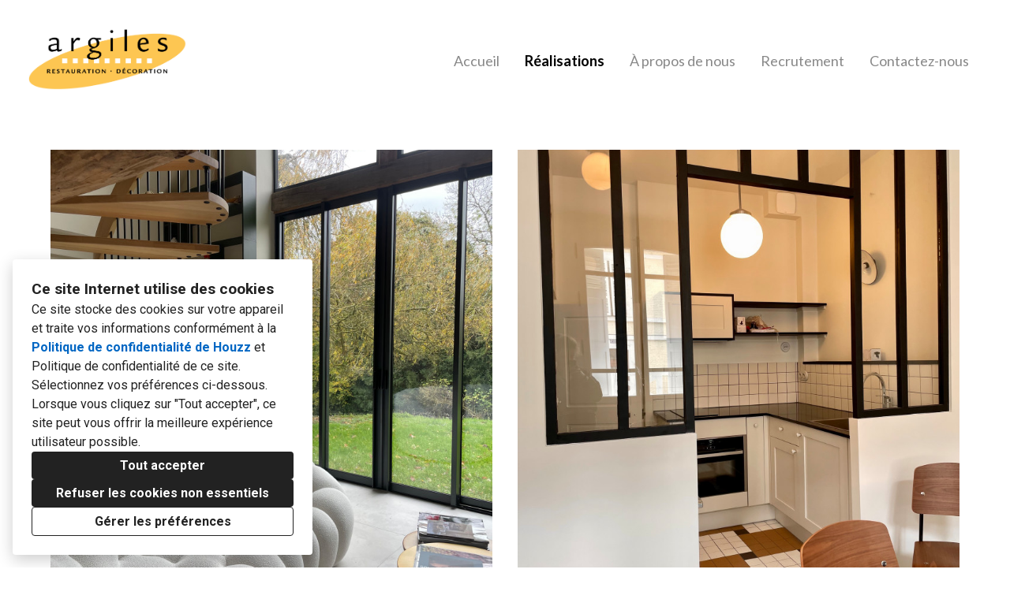

--- FILE ---
content_type: text/html; charset=utf-8
request_url: https://argilesdecoration.com/realisations
body_size: 14919
content:
<!DOCTYPE html><html lang="fr-FR"><head><meta charSet="utf-8"/><meta name="viewport" content="width=device-width"/><title>Réalisations</title><base href="/"/><link rel="shortcut icon" href="https://st.hzcdn.com/siteuploads/site_67521460/favicon%20argiles.png_1633687176_77553.png?1633687176"/><meta name="robots" content="all"/><link rel="preconnect" href="https://fonts.houzz.com/" crossorigin="anonymous"/><link rel="dns-prefetch" href="//fonts.houzz.com"/><link rel="stylesheet" href="https://fonts.houzz.com/css?family=Open+Sans:600,400,400i|Lato:400,400i,700,700i|Roboto:700,400&amp;display=swap"/><link rel="canonical" href="https://argilesdecoration.com/realisations"/><meta property="og:title" content="Réalisations - Argiles décoration"/><meta property="og:type" content="website"/><meta property="og:image" content="https://st.hzcdn.com/siteuploads/site_67521460/5f29658894f47d3f8950a285_logo.png_1633538021_64304.png?1633538021"/><meta property="og:url" content="https://argilesdecoration.com/realisations"/><style class="sd-theme-properties">:root{--body-margin: 0;--body-background-color: #ffffff;--body-background-image: none;--body-text-align: center;--logo-title-font-size: 26px;--logo-title-font-weight: 700;--logo-title-font-family: "Roboto", "proxima-nova", "Helvetica Neue", Helvetica, Arial, sans-serif;--logo-title-color: #000000;--logo-title-letter-spacing: 0em;--logo-title-line-height: 1em;--logo-subtitle-font-size: 14px;--logo-subtitle-font-weight: 400;--logo-subtitle-font-family: "Roboto", "proxima-nova", "Helvetica Neue", Helvetica, Arial, sans-serif;--logo-subtitle-color: #000000;--logo-subtitle-letter-spacing: 0.1em;--logo-subtitle-line-height: 1em;--header-background-color: #ffffff;--footer-background-color: #000000;--footer-text-color: #ababab;--navigation-link-font-size: 18px;--navigation-link-font-weight: 400;--navigation-link-font-family: "Lato", "proxima-nova", "Helvetica Neue", Helvetica, Arial, sans-serif;--navigation-link-color: #888888;--navigation-link-letter-spacing: 0em;--navigation-link-line-height: 1em;--navigation-link-text-transform: none;--navigation-link-font-variant: normal;--navigation-link-active-color: #000000;--navigation-link-active-font-weight: 600;--navigation-mobile-button-color: #000000;--navigation-dropdown-link-color: #000000;--navigation-dropdown-link-active-color: #000000;--navigation-dropdown-background-color: #ffffff;--text-title-1-font-size-responsive: 2rem;--text-title-1-font-size-responsive-min: 18px;--text-title-1-font-size: 32px;--text-title-1-font-weight: 400;--text-title-1-font-family: "Lato", "proxima-nova", "Helvetica Neue", Helvetica, Arial, sans-serif;--text-title-1-color: #000000;--text-title-1-letter-spacing: 0em;--text-title-1-line-height: 1em;--text-title-2-font-size-responsive: 1.75rem;--text-title-2-font-size-responsive-min: 18px;--text-title-2-font-size: 28px;--text-title-2-font-weight: 400;--text-title-2-font-family: "Lato", "proxima-nova", "Helvetica Neue", Helvetica, Arial, sans-serif;--text-title-2-color: #000000;--text-title-2-letter-spacing: 0em;--text-title-2-line-height: 1.4;--text-title-3-font-size-responsive: 1.25rem;--text-title-3-font-size-responsive-min: 18px;--text-title-3-font-size: 20px;--text-title-3-font-weight: 400;--text-title-3-font-family: "Lato", "proxima-nova", "Helvetica Neue", Helvetica, Arial, sans-serif;--text-title-3-color: #000000;--text-title-3-letter-spacing: 0em;--text-title-3-line-height: 1em;--text-title-4-font-size: 18px;--text-title-4-font-weight: 400;--text-title-4-font-family: "Lato", "proxima-nova", "Helvetica Neue", Helvetica, Arial, sans-serif;--text-title-4-color: #000000;--text-title-4-letter-spacing: 0.1em;--text-title-4-line-height: 1em;--text-body-1-font-size-responsive: 1.25rem;--text-body-1-font-size-responsive-min: 16px;--text-body-1-font-size: 20px;--text-body-1-font-weight: 400;--text-body-1-font-family: "Lato", "proxima-nova", "Helvetica Neue", Helvetica, Arial, sans-serif;--text-body-1-color: #444444;--text-body-1-letter-spacing: 0em;--text-body-1-line-height: 1em;--text-body-2-font-size: 16px;--text-body-2-font-weight: 400;--text-body-2-font-family: "Lato", "proxima-nova", "Helvetica Neue", Helvetica, Arial, sans-serif;--text-body-2-color: #444444;--text-body-2-letter-spacing: 0em;--text-body-2-line-height: 1.6em;--text-caption-font-size: 18px;--text-caption-font-weight: 400;--text-caption-font-family: "Lato", "proxima-nova", "Helvetica Neue", Helvetica, Arial, sans-serif;--text-caption-color: #000000;--text-caption-letter-spacing: 0em;--text-caption-line-height: 1.5;--text-link-color: #0366d6;--text-link-decoration: none;--text-link-hover-color: red;--text-link-hover-decoration: underline;--button-background-color: #F6C652;--button-font-size: 18px;--button-font-weight: 400;--button-font-family: "Lato", "proxima-nova", "Helvetica Neue", Helvetica, Arial, sans-serif;--button-color: #121212;--button-letter-spacing: 0em;--button-line-height: 2;--form-input-label-font-size: 16px;--form-input-label-font-weight: 400;--form-input-label-font-family: "Lato", "proxima-nova", "Helvetica Neue", Helvetica, Arial, sans-serif;--form-input-label-color: #000000;--form-input-label-letter-spacing: 0em;--form-input-label-line-height: 1em;--form-input-placeholder-text-color: #ABABAB;--form-input-active-text-font-size: 16px;--form-input-active-text-font-weight: 400;--form-input-active-text-font-family: "Lato", "proxima-nova", "Helvetica Neue", Helvetica, Arial, sans-serif;--form-input-active-text-color: #000000;--form-input-active-text-letter-spacing: 0em;--form-input-active-text-line-height: 1em;--form-input-invalid-text-font-size: 16px;--form-input-invalid-text-font-weight: 400;--form-input-invalid-text-font-family: "Lato", "proxima-nova", "Helvetica Neue", Helvetica, Arial, sans-serif;--form-input-invalid-text-color: #FF0000;--form-input-invalid-text-letter-spacing: 0em;--form-input-invalid-text-line-height: 2em;--form-input-border-width: 1px;--form-input-border-color: #d6d6d6;--form-input-background-color: #ffffff;--social-media-label-font-size: 16px;--social-media-label-font-weight: 400;--social-media-label-font-family: "Open Sans", "proxima-nova", "Helvetica Neue", Helvetica, Arial, sans-serif;--social-media-label-color: #000000;--social-media-label-letter-spacing: 0em;--social-media-label-line-height: 1em;--social-media-profile-url-font-size: 14px;--social-media-profile-url-font-weight: 400;--social-media-profile-url-font-family: "Open Sans", "proxima-nova", "Helvetica Neue", Helvetica, Arial, sans-serif;--social-media-profile-url-color: #ABABAB;--social-media-profile-url-letter-spacing: 0em;--social-media-profile-url-line-height: 1em;--social-media-icon-color: #888888;--social-media-icon-size: 16px;--social-media-icon-background-color: transparent;--social-media-icon-border-radius: 0;--contact-font-size: 16px;--contact-font-weight: 400;--contact-font-family: "Lato", "proxima-nova", "Helvetica Neue", Helvetica, Arial, sans-serif;--contact-color: #000000;--contact-letter-spacing: 0em;--contact-line-height: 2;--contact-icon-color: #888888;--contact-icon-size: 16px;--slideshow-background-color: #FFFFFF;--slideshow-next-back-button-color: rgba(0,0,0,0);--slideshow-arrow-icon-color: #000000;--slideshow-progress-bar-background-color: rgba(0,0,0,0);--slideshow-progress-bar-color: rgba(69,69,69,0);--review-arrow-icon-color: #00000;--review-star-icon-color: #ffbe28;--review-progress-bar-background-color: #FFFFFF;--review-progress-bar-color: #FFFFFF;--review-slideshow-body-font-style: italic;--divider-background-color: #c4c4c4;--divider-border-width: 1px;--primary-color: #000000;--secondary-color: #FFFFFF;--project-caption-font-size: 16px;--project-caption-font-weight: 400;--project-caption-font-family: "Lato", "proxima-nova", "Helvetica Neue", Helvetica, Arial, sans-serif;--project-caption-letter-spacing: 0em;--project-caption-line-height: 1.6;--project-hovered-caption-font-size: 20px;--project-hovered-caption-font-weight: 400;--project-hovered-caption-font-family: "Lato", "proxima-nova", "Helvetica Neue", Helvetica, Arial, sans-serif;--project-hovered-caption-letter-spacing: 0em;--project-hovered-caption-line-height: 1.6;--project-page-title-font-size: 36px;--project-page-title-font-weight: 400;--project-page-title-font-family: "Lato", "proxima-nova", "Helvetica Neue", Helvetica, Arial, sans-serif;--project-page-title-color: #000000;--project-page-title-letter-spacing: 0em;--project-page-title-line-height: 1.2;--project-page-description-font-size: 16px;--project-page-description-font-weight: 400;--project-page-description-font-family: "Lato", "proxima-nova", "Helvetica Neue", Helvetica, Arial, sans-serif;--project-page-description-color: #000000;--project-page-description-letter-spacing: 0em;--project-page-description-line-height: 1.2;--pill-background-color: #FFF;--pill-border-color: #E6E6E6;--pill-border-radius: 18px;--pill-font-size: 14px;--pill-font-weight: 600;--pill-font-family: "Open Sans", "proxima-nova", "Helvetica Neue", Helvetica, Arial, sans-serif;--pill-color: #222;--pill-letter-spacing: 0em;--pill-line-height: 1.2;--pill-active-background-color: #222;--pill-active-border-color: #222;--pill-active-color: #FFF;}</style><script>window.HZ = window.HZ || {};
window.HZ.ctx = window.HZ.ctx || {};
window._nextRequestId = (document.cookie.split('; ').filter(function (c) { return c.indexOf('rid=') === 0 })[0] || '').split('=')[1];</script><meta name="next-head-count" content="16"/><link rel="preload" href="https://st.hzcdn.com/fe/next-pro-site/8627cc2/_next/static/css/03d35271bd00a657.css" as="style"/><link rel="stylesheet" href="https://st.hzcdn.com/fe/next-pro-site/8627cc2/_next/static/css/03d35271bd00a657.css" data-n-g=""/><link rel="preload" href="https://st.hzcdn.com/fe/next-pro-site/8627cc2/_next/static/css/49a0e59cd1a9a88c.css" as="style"/><link rel="stylesheet" href="https://st.hzcdn.com/fe/next-pro-site/8627cc2/_next/static/css/49a0e59cd1a9a88c.css" data-n-p=""/><noscript data-n-css=""></noscript><script defer="" nomodule="" src="https://st.hzcdn.com/fe/next-pro-site/8627cc2/_next/static/chunks/polyfills-c67a75d1b6f99dc8.js"></script><script src="https://st.hzcdn.com/fe/next-pro-site/8627cc2/_next/static/chunks/webpack-84503ddca6047957.js" defer=""></script><script src="https://st.hzcdn.com/fe/next-pro-site/8627cc2/_next/static/chunks/framework-4e394e7c4259c5e7.js" defer=""></script><script src="https://st.hzcdn.com/fe/next-pro-site/8627cc2/_next/static/chunks/main-396d484ce784f6b5.js" defer=""></script><script src="https://st.hzcdn.com/fe/next-pro-site/8627cc2/_next/static/chunks/pages/_app-743a13f47e4f78f7.js" defer=""></script><script src="https://st.hzcdn.com/fe/next-pro-site/8627cc2/_next/static/chunks/ddc9e94f-34c95ee577d886b0.js" defer=""></script><script src="https://st.hzcdn.com/fe/next-pro-site/8627cc2/_next/static/chunks/29107295-1494f237b9e407ad.js" defer=""></script><script src="https://st.hzcdn.com/fe/next-pro-site/8627cc2/_next/static/chunks/472-90b72fc571280793.js" defer=""></script><script src="https://st.hzcdn.com/fe/next-pro-site/8627cc2/_next/static/chunks/pages/site/by-host/%5Bdomain%5D/%5B%5B...path%5D%5D-38211fb66482d1b7.js" defer=""></script><script src="https://st.hzcdn.com/fe/next-pro-site/8627cc2/_next/static/p1qLbCLd_sLN2jVfR_jnD/_buildManifest.js" defer=""></script><script src="https://st.hzcdn.com/fe/next-pro-site/8627cc2/_next/static/p1qLbCLd_sLN2jVfR_jnD/_ssgManifest.js" defer=""></script></head><body><div id="__next"><div class="page"><a class="sd-skip-to-content" href="#start-of-main">Passer au contenu principal</a><header itemID="local-business-seo" itemscope="" itemType="http://schema.org/LocalBusiness" class="preset1" data-testid="header-block"><div class="header header--split"><meta content="Argiles décoration" itemProp="name"/><a class="logo logo--inline" href="./" itemType="http://schema.org/ImageObject"><img style="width:200px" class="logo__img" src="https://st.hzcdn.com/siteuploads/site_67521460/5f29658894f47d3f8950a285_logo.png_1633538021_64304.png?1633538021" alt="Argiles Décoration" itemProp="image"/></a><nav class="nav nav-desktop"><ul><li><a href="." class="nav__link">Accueil</a></li><li><a href="realisations" class="nav__link nav__link--active">Réalisations</a></li><li><a href="a-propos-de-nous" class="nav__link">À propos de nous</a></li><li><a href="recrutement" class="nav__link">Recrutement</a></li><li><a href="contactez-nous" class="nav__link">Contactez-nous</a></li></ul></nav><div class="nav-mobile" data-testid="nav-mobile"><nav class="nav nav--vertical"><ul><li><a href="." class="nav__link">Accueil</a></li><li><a href="realisations" class="nav__link nav__link--active">Réalisations</a></li><li><a href="a-propos-de-nous" class="nav__link">À propos de nous</a></li><li><a href="recrutement" class="nav__link">Recrutement</a></li><li><a href="contactez-nous" class="nav__link">Contactez-nous</a></li></ul></nav><button aria-label="Bouton du menu" class="unstyled-button nav-mobile-button nav-mobile-button__menu"><svg class="svg-icon nav-mobile-button__icon" style="fill:currentColor;font-size:1em" viewBox="0 0 20 20" width="1em" height="1em" focusable="false" aria-hidden="true" role="presentation"><path d="M1.25 2.5V5h17.5V2.5zm17.5 6.25H1.25v2.5h17.5zM1.25 17.5h17.5V15H1.25z"></path></svg></button><button aria-label="Bouton du menu" class="unstyled-button nav-mobile-button nav-mobile-button__close"><svg class="svg-icon nav-mobile-button__icon" style="fill:currentColor;font-size:1em" viewBox="0 0 20 20" width="1em" height="1em" focusable="false" aria-hidden="true" role="presentation"><path d="M17.576 5.076l-2.653-2.652-4.924 4.925-4.924-4.925-2.652 2.653 4.925 4.924-4.925 4.924 2.653 2.653L10 12.653l4.924 4.925 2.653-2.653-4.925-4.924 4.925-4.924z"></path></svg></button></div></div></header><div id="start-of-main" tabindex="-1"></div><div class="container container--wide" data-testid="container-block"><div class="spacer spacer--36" data-testid="spacer"></div><div class="projects"><div class="projects__loading-mask"><div class=""><div class="grid grid--col-2 grid--col-2--gutter-large"><div class="grid__cell "><a href="projects/7542086-loft-en-normandie" class="project"><figure class="project-photo project-photo--overlay full-width"><div class="project-photo__img project-photo__img--square project-photo__img--fitting-cover" role="img" aria-label="Loft en Normandie"><div class="project-photo-img-brk project-photo-brk-xs-1 project-photo-brk-s-2 project-photo-brk-m-2 project-photo-img-320" style="background-image:url(&#x27;https://st.hzcdn.com/simgs/b1f10d98071f9fd0_4-2103/loft-en-normandie.jpg&#x27;)"></div><div class="project-photo-img-brk project-photo-brk-xs-1 project-photo-brk-s-2 project-photo-brk-m-2 project-photo-img-480" style="background-image:url(&#x27;https://st.hzcdn.com/simgs/b1f10d98071f9fd0_4-2103/loft-en-normandie.jpg&#x27;)"></div><div class="project-photo-img-brk project-photo-brk-xs-1 project-photo-brk-s-2 project-photo-brk-m-2 project-photo-img-640" style="background-image:url(&#x27;https://st.hzcdn.com/simgs/b1f10d98071f9fd0_9-2103/loft-en-normandie.jpg&#x27;)"></div><div class="project-photo-img-brk project-photo-brk-xs-1 project-photo-brk-s-2 project-photo-brk-m-2 project-photo-img-990" style="background-image:url(&#x27;https://st.hzcdn.com/simgs/b1f10d98071f9fd0_16-2103/loft-en-normandie.jpg&#x27;)"></div><div class="project-photo-img-brk project-photo-brk-xs-1 project-photo-brk-s-2 project-photo-brk-m-2 project-photo-img-1200" style="background-image:url(&#x27;https://st.hzcdn.com/simgs/b1f10d98071f9fd0_16-2103/loft-en-normandie.jpg&#x27;)"></div><div class="project-photo-img-brk project-photo-brk-xs-1 project-photo-brk-s-2 project-photo-brk-m-2 project-photo-img-max" style="background-image:url(&#x27;https://st.hzcdn.com/simgs/b1f10d98071f9fd0_14-2103/loft-en-normandie.jpg&#x27;)"></div></div><div class="project-photo__overlay"></div><figcaption class="project-photo__caption project-photo__caption--align-center">Loft en Normandie</figcaption></figure></a></div><div class="grid__cell "><a href="projects/7226246-maison-de-pecheur-30-a-trouville-sur-mer" class="project"><figure class="project-photo project-photo--overlay full-width"><div class="project-photo__img project-photo__img--square project-photo__img--fitting-cover" role="img" aria-label="Maison de pêcheur 30&#x27; à Trouville-sur-mer"><div class="project-photo-img-brk project-photo-brk-xs-1 project-photo-brk-s-2 project-photo-brk-m-2 project-photo-img-320" style="background-image:url(&#x27;https://st.hzcdn.com/simgs/d041709d04885562_4-6361/maison-de-p-cheur-30-trouville-sur-mer.jpg&#x27;)"></div><div class="project-photo-img-brk project-photo-brk-xs-1 project-photo-brk-s-2 project-photo-brk-m-2 project-photo-img-480" style="background-image:url(&#x27;https://st.hzcdn.com/simgs/d041709d04885562_4-6361/maison-de-p-cheur-30-trouville-sur-mer.jpg&#x27;)"></div><div class="project-photo-img-brk project-photo-brk-xs-1 project-photo-brk-s-2 project-photo-brk-m-2 project-photo-img-640" style="background-image:url(&#x27;https://st.hzcdn.com/simgs/d041709d04885562_9-6361/maison-de-p-cheur-30-trouville-sur-mer.jpg&#x27;)"></div><div class="project-photo-img-brk project-photo-brk-xs-1 project-photo-brk-s-2 project-photo-brk-m-2 project-photo-img-990" style="background-image:url(&#x27;https://st.hzcdn.com/simgs/d041709d04885562_16-6361/maison-de-p-cheur-30-trouville-sur-mer.jpg&#x27;)"></div><div class="project-photo-img-brk project-photo-brk-xs-1 project-photo-brk-s-2 project-photo-brk-m-2 project-photo-img-1200" style="background-image:url(&#x27;https://st.hzcdn.com/simgs/d041709d04885562_16-6361/maison-de-p-cheur-30-trouville-sur-mer.jpg&#x27;)"></div><div class="project-photo-img-brk project-photo-brk-xs-1 project-photo-brk-s-2 project-photo-brk-m-2 project-photo-img-max" style="background-image:url(&#x27;https://st.hzcdn.com/simgs/d041709d04885562_14-6361/maison-de-p-cheur-30-trouville-sur-mer.jpg&#x27;)"></div></div><div class="project-photo__overlay"></div><figcaption class="project-photo__caption project-photo__caption--align-center">Maison de pêcheur 30&#x27; à Trouville-sur-mer</figcaption></figure></a></div><div class="grid__cell "><a href="projects/7180744-pretty-little-house" class="project"><figure class="project-photo project-photo--overlay full-width"><div class="project-photo__img project-photo__img--square project-photo__img--fitting-cover" role="img" aria-label="Pretty Little House"><div class="project-photo-img-brk project-photo-brk-xs-1 project-photo-brk-s-2 project-photo-brk-m-2 project-photo-img-320" style="background-image:url(&#x27;https://st.hzcdn.com/simgs/f841797b042fc9d7_4-3524/pretty-little-house.jpg&#x27;)"></div><div class="project-photo-img-brk project-photo-brk-xs-1 project-photo-brk-s-2 project-photo-brk-m-2 project-photo-img-480" style="background-image:url(&#x27;https://st.hzcdn.com/simgs/f841797b042fc9d7_4-3524/pretty-little-house.jpg&#x27;)"></div><div class="project-photo-img-brk project-photo-brk-xs-1 project-photo-brk-s-2 project-photo-brk-m-2 project-photo-img-640" style="background-image:url(&#x27;https://st.hzcdn.com/simgs/f841797b042fc9d7_9-3524/pretty-little-house.jpg&#x27;)"></div><div class="project-photo-img-brk project-photo-brk-xs-1 project-photo-brk-s-2 project-photo-brk-m-2 project-photo-img-990" style="background-image:url(&#x27;https://st.hzcdn.com/simgs/f841797b042fc9d7_16-3524/pretty-little-house.jpg&#x27;)"></div><div class="project-photo-img-brk project-photo-brk-xs-1 project-photo-brk-s-2 project-photo-brk-m-2 project-photo-img-1200" style="background-image:url(&#x27;https://st.hzcdn.com/simgs/f841797b042fc9d7_16-3524/pretty-little-house.jpg&#x27;)"></div><div class="project-photo-img-brk project-photo-brk-xs-1 project-photo-brk-s-2 project-photo-brk-m-2 project-photo-img-max" style="background-image:url(&#x27;https://st.hzcdn.com/simgs/f841797b042fc9d7_14-3524/pretty-little-house.jpg&#x27;)"></div></div><div class="project-photo__overlay"></div><figcaption class="project-photo__caption project-photo__caption--align-center">Pretty Little House</figcaption></figure></a></div><div class="grid__cell "><a href="projects/7022238-transformation-dun-appartement-avantapres" class="project"><figure class="project-photo project-photo--overlay full-width"><div class="project-photo__img project-photo__img--square project-photo__img--fitting-cover" role="img" aria-label="Transformation d&#x27;un appartement - Avant/Après"><div class="project-photo-img-brk project-photo-brk-xs-1 project-photo-brk-s-2 project-photo-brk-m-2 project-photo-img-320" style="background-image:url(&#x27;https://st.hzcdn.com/simgs/dff1791503242ded_4-7325/transformation-d-un-appartement-avant-apr-s.jpg&#x27;)"></div><div class="project-photo-img-brk project-photo-brk-xs-1 project-photo-brk-s-2 project-photo-brk-m-2 project-photo-img-480" style="background-image:url(&#x27;https://st.hzcdn.com/simgs/dff1791503242ded_4-7325/transformation-d-un-appartement-avant-apr-s.jpg&#x27;)"></div><div class="project-photo-img-brk project-photo-brk-xs-1 project-photo-brk-s-2 project-photo-brk-m-2 project-photo-img-640" style="background-image:url(&#x27;https://st.hzcdn.com/simgs/dff1791503242ded_9-7325/transformation-d-un-appartement-avant-apr-s.jpg&#x27;)"></div><div class="project-photo-img-brk project-photo-brk-xs-1 project-photo-brk-s-2 project-photo-brk-m-2 project-photo-img-990" style="background-image:url(&#x27;https://st.hzcdn.com/simgs/dff1791503242ded_16-7325/transformation-d-un-appartement-avant-apr-s.jpg&#x27;)"></div><div class="project-photo-img-brk project-photo-brk-xs-1 project-photo-brk-s-2 project-photo-brk-m-2 project-photo-img-1200" style="background-image:url(&#x27;https://st.hzcdn.com/simgs/dff1791503242ded_16-7325/transformation-d-un-appartement-avant-apr-s.jpg&#x27;)"></div><div class="project-photo-img-brk project-photo-brk-xs-1 project-photo-brk-s-2 project-photo-brk-m-2 project-photo-img-max" style="background-image:url(&#x27;https://st.hzcdn.com/simgs/dff1791503242ded_14-7325/transformation-d-un-appartement-avant-apr-s.jpg&#x27;)"></div></div><div class="project-photo__overlay"></div><figcaption class="project-photo__caption project-photo__caption--align-center">Transformation d&#x27;un appartement - Avant/Après</figcaption></figure></a></div><div class="grid__cell "><a href="projects/6726915-renovation-complete-dune-demeure-du-17eme-siecle-pieces-de-vie-facade" class="project"><figure class="project-photo project-photo--overlay full-width"><div class="project-photo__img project-photo__img--square project-photo__img--fitting-cover" role="img" aria-label="Rénovation complète d&#x27;une Demeure du 17ème siècle - pièces de vie, façade, ..."><div class="project-photo-img-brk project-photo-brk-xs-1 project-photo-brk-s-2 project-photo-brk-m-2 project-photo-img-320" style="background-image:url(&#x27;https://st.hzcdn.com/simgs/d111092c014b1da0_4-4140/thierville-demeure-du-17-me-si-cle.jpg&#x27;)"></div><div class="project-photo-img-brk project-photo-brk-xs-1 project-photo-brk-s-2 project-photo-brk-m-2 project-photo-img-480" style="background-image:url(&#x27;https://st.hzcdn.com/simgs/d111092c014b1da0_4-4140/thierville-demeure-du-17-me-si-cle.jpg&#x27;)"></div><div class="project-photo-img-brk project-photo-brk-xs-1 project-photo-brk-s-2 project-photo-brk-m-2 project-photo-img-640" style="background-image:url(&#x27;https://st.hzcdn.com/simgs/d111092c014b1da0_9-4140/thierville-demeure-du-17-me-si-cle.jpg&#x27;)"></div><div class="project-photo-img-brk project-photo-brk-xs-1 project-photo-brk-s-2 project-photo-brk-m-2 project-photo-img-990" style="background-image:url(&#x27;https://st.hzcdn.com/simgs/d111092c014b1da0_16-4140/thierville-demeure-du-17-me-si-cle.jpg&#x27;)"></div><div class="project-photo-img-brk project-photo-brk-xs-1 project-photo-brk-s-2 project-photo-brk-m-2 project-photo-img-1200" style="background-image:url(&#x27;https://st.hzcdn.com/simgs/d111092c014b1da0_16-4140/thierville-demeure-du-17-me-si-cle.jpg&#x27;)"></div><div class="project-photo-img-brk project-photo-brk-xs-1 project-photo-brk-s-2 project-photo-brk-m-2 project-photo-img-max" style="background-image:url(&#x27;https://st.hzcdn.com/simgs/d111092c014b1da0_14-4140/thierville-demeure-du-17-me-si-cle.jpg&#x27;)"></div></div><div class="project-photo__overlay"></div><figcaption class="project-photo__caption project-photo__caption--align-center">Rénovation complète d&#x27;une Demeure du 17ème siècle - pièces de vie, façade, ...</figcaption></figure></a></div><div class="grid__cell "><a href="projects/6730675-renovation-interieure-et-exterieure-dune-propriete-normande-3-maisons" class="project"><figure class="project-photo project-photo--overlay full-width"><div class="project-photo__img project-photo__img--square project-photo__img--fitting-cover" role="img" aria-label="Rénovation Intérieure et Extérieure d&#x27;une proprièté normande - 3 maisons"><div class="project-photo-img-brk project-photo-brk-xs-1 project-photo-brk-s-2 project-photo-brk-m-2 project-photo-img-320" style="background-image:url(&#x27;https://st.hzcdn.com/simgs/1571550f01518f33_4-1784/l-ensemble-normand.jpg&#x27;)"></div><div class="project-photo-img-brk project-photo-brk-xs-1 project-photo-brk-s-2 project-photo-brk-m-2 project-photo-img-480" style="background-image:url(&#x27;https://st.hzcdn.com/simgs/1571550f01518f33_4-1784/l-ensemble-normand.jpg&#x27;)"></div><div class="project-photo-img-brk project-photo-brk-xs-1 project-photo-brk-s-2 project-photo-brk-m-2 project-photo-img-640" style="background-image:url(&#x27;https://st.hzcdn.com/simgs/1571550f01518f33_9-1784/l-ensemble-normand.jpg&#x27;)"></div><div class="project-photo-img-brk project-photo-brk-xs-1 project-photo-brk-s-2 project-photo-brk-m-2 project-photo-img-990" style="background-image:url(&#x27;https://st.hzcdn.com/simgs/1571550f01518f33_16-1784/l-ensemble-normand.jpg&#x27;)"></div><div class="project-photo-img-brk project-photo-brk-xs-1 project-photo-brk-s-2 project-photo-brk-m-2 project-photo-img-1200" style="background-image:url(&#x27;https://st.hzcdn.com/simgs/1571550f01518f33_16-1784/l-ensemble-normand.jpg&#x27;)"></div><div class="project-photo-img-brk project-photo-brk-xs-1 project-photo-brk-s-2 project-photo-brk-m-2 project-photo-img-max" style="background-image:url(&#x27;https://st.hzcdn.com/simgs/1571550f01518f33_14-1784/l-ensemble-normand.jpg&#x27;)"></div></div><div class="project-photo__overlay"></div><figcaption class="project-photo__caption project-photo__caption--align-center">Rénovation Intérieure et Extérieure d&#x27;une proprièté normande - 3 maisons</figcaption></figure></a></div><div class="grid__cell "><a href="projects/6726960-le-hamel-chateau-normand" class="project"><figure class="project-photo project-photo--overlay full-width"><div class="project-photo__img project-photo__img--square project-photo__img--fitting-cover" role="img" aria-label="Le Hamel - Chateau Normand"><div class="project-photo-img-brk project-photo-brk-xs-1 project-photo-brk-s-2 project-photo-brk-m-2 project-photo-img-320" style="background-image:url(&#x27;https://st.hzcdn.com/simgs/a7813ed8014b271b_4-7745/le-hamel-chateau-normand.jpg&#x27;)"></div><div class="project-photo-img-brk project-photo-brk-xs-1 project-photo-brk-s-2 project-photo-brk-m-2 project-photo-img-480" style="background-image:url(&#x27;https://st.hzcdn.com/simgs/a7813ed8014b271b_4-7745/le-hamel-chateau-normand.jpg&#x27;)"></div><div class="project-photo-img-brk project-photo-brk-xs-1 project-photo-brk-s-2 project-photo-brk-m-2 project-photo-img-640" style="background-image:url(&#x27;https://st.hzcdn.com/simgs/a7813ed8014b271b_9-7745/le-hamel-chateau-normand.jpg&#x27;)"></div><div class="project-photo-img-brk project-photo-brk-xs-1 project-photo-brk-s-2 project-photo-brk-m-2 project-photo-img-max" style="background-image:url(&#x27;https://st.hzcdn.com/simgs/a7813ed8014b271b_16-7745/le-hamel-chateau-normand.jpg&#x27;)"></div></div><div class="project-photo__overlay"></div><figcaption class="project-photo__caption project-photo__caption--align-center">Le Hamel - Chateau Normand</figcaption></figure></a></div><div class="grid__cell "><a href="projects/6726925-les-jonquilles-chaumiere" class="project"><figure class="project-photo project-photo--overlay full-width"><div class="project-photo__img project-photo__img--square project-photo__img--fitting-cover" role="img" aria-label="Les Jonquilles - Chaumière"><div class="project-photo-img-brk project-photo-brk-xs-1 project-photo-brk-s-2 project-photo-brk-m-2 project-photo-img-320" style="background-image:url(&#x27;https://st.hzcdn.com/simgs/c7c14a6b014b2035_4-4140/les-jonquilles-chaumi-re.jpg&#x27;)"></div><div class="project-photo-img-brk project-photo-brk-xs-1 project-photo-brk-s-2 project-photo-brk-m-2 project-photo-img-480" style="background-image:url(&#x27;https://st.hzcdn.com/simgs/c7c14a6b014b2035_9-4140/les-jonquilles-chaumi-re.jpg&#x27;)"></div><div class="project-photo-img-brk project-photo-brk-xs-1 project-photo-brk-s-2 project-photo-brk-m-2 project-photo-img-640" style="background-image:url(&#x27;https://st.hzcdn.com/simgs/c7c14a6b014b2035_9-4140/les-jonquilles-chaumi-re.jpg&#x27;)"></div><div class="project-photo-img-brk project-photo-brk-xs-1 project-photo-brk-s-2 project-photo-brk-m-2 project-photo-img-max" style="background-image:url(&#x27;https://st.hzcdn.com/simgs/c7c14a6b014b2035_16-4140/les-jonquilles-chaumi-re.jpg&#x27;)"></div></div><div class="project-photo__overlay"></div><figcaption class="project-photo__caption project-photo__caption--align-center">Les Jonquilles - Chaumière</figcaption></figure></a></div></div></div></div></div></div><div class="spacer spacer--120" data-testid="spacer"></div><div role="presentation" style="flex:1"></div><footer class="footer footer--centered preset1" data-testid="footer-block"><div class="footer__item"><ul class="social-links"><li class="social-links__item"><a target="_blank" rel="noopener noreferrer" href="https://www.houzz.fr/pro/webuser_598305260" class="social-link social-link--houzz" aria-label="Houzz"><svg class="social-svg-icon" viewBox="0 0 20 20" fill="currentcolor" xmlns="http://www.w3.org/2000/svg"><path d="M12.188 13.281H7.813v5.469H2.344V1.25h4.375v4.19l10.938 3.369v9.941h-5.469z"></path></svg></a></li><li class="social-links__item"><a target="_blank" rel="noopener noreferrer" href="https://www.instagram.com/argilesdecoration/" class="social-link social-link--instagram" aria-label="Instagram"><svg class="social-svg-icon" viewBox="0 0 20 20" fill="currentcolor" xmlns="http://www.w3.org/2000/svg"><path d="M10 1.933c2.625 0 2.939.01 3.976.058.658.008 1.285.131 1.865.351l-.037-.012c.441.167.817.418 1.124.735l.001.001c.319.31.57.688.729 1.11l.007.021c.207.542.331 1.169.339 1.824v.003c.047 1.038.058 1.349.058 3.976s-.01 2.939-.058 3.976c-.008.658-.131 1.285-.351 1.865l.012-.037c-.339.861-1.007 1.529-1.845 1.86l-.022.008c-.542.207-1.169.331-1.824.339h-.003c-1.037.048-1.349.058-3.976.058s-2.939-.01-3.976-.058c-.658-.008-1.285-.131-1.865-.351l.037.012c-.444-.166-.822-.417-1.131-.736l-.001-.001a3.0503 3.0503 0 01-.729-1.104l-.007-.021c-.207-.542-.331-1.169-.339-1.824v-.003c-.041-1.044-.051-1.357-.051-3.982s.01-2.939.058-3.976c.008-.658.131-1.285.351-1.865l-.012.037c.166-.444.417-.822.736-1.131l.001-.001c.31-.319.688-.57 1.11-.729l.021-.007c.542-.207 1.169-.331 1.824-.339h.003c1.038-.048 1.351-.058 3.976-.058zm0-1.774c-2.672 0-3.008.013-4.058.06-.862.017-1.681.184-2.438.474l.049-.017c-.682.261-1.263.647-1.742 1.134l-.001.001c-.488.479-.874 1.06-1.124 1.71l-.011.033C.401 4.262.235 5.08.218 5.935v.007C.17 6.992.158 7.327.158 10s.013 3.008.06 4.058c.017.862.184 1.681.474 2.438l-.017-.049c.261.682.647 1.263 1.134 1.742l.001.001c.479.488 1.06.874 1.71 1.124l.033.011c.708.274 1.526.44 2.381.457h.007c1.05.047 1.385.06 4.058.06s3.008-.012 4.058-.06a7.1913 7.1913 0 002.438-.474l-.049.017c1.324-.523 2.352-1.551 2.863-2.841l.012-.034c.274-.708.44-1.526.457-2.381v-.007c.047-1.05.06-1.385.06-4.058s-.013-3.008-.06-4.058a7.1913 7.1913 0 00-.474-2.438l.017.049c-.261-.682-.647-1.263-1.134-1.742l-.001-.001A4.8104 4.8104 0 0016.479.688l-.033-.011C15.738.403 14.92.237 14.065.22h-.007C13.008.172 12.673.16 10 .16zm0 4.787c-2.791 0-5.054 2.263-5.054 5.054S7.209 15.054 10 15.054c2.791 0 5.054-2.263 5.054-5.054 0-2.791-2.263-5.054-5.054-5.054zm0 8.334c-1.811 0-3.28-1.469-3.28-3.28S8.189 6.72 10 6.72c1.811 0 3.28 1.469 3.28 3.28 0 1.811-1.469 3.28-3.28 3.28zm5.25-9.714c-.652 0-1.181.529-1.181 1.181s.529 1.181 1.181 1.181 1.181-.529 1.181-1.181-.529-1.181-1.181-1.181z"></path></svg></a></li></ul></div><div class="footer__item"><address class="address contact-block" data-testid="contact-block"><div itemID="local-business-seo" itemscope="" itemType="http://schema.org/LocalBusiness"><div class="contact-block__field-container"><div class="icon-container"><svg class="svg-icon " style="fill:currentColor;font-size:1em" viewBox="0 0 20 20" width="1em" height="1em" focusable="false" aria-hidden="true" role="presentation"><path d="M17.5 7.5v-.005c0-4.142-3.358-7.5-7.5-7.5s-7.5 3.358-7.5 7.5c0 3.146 1.937 5.84 4.683 6.953l.05.018L9.999 20l2.766-5.534c2.795-1.131 4.732-3.822 4.734-6.966zM10 4.615c1.593 0 2.885 1.292 2.885 2.885S11.593 10.385 10 10.385c-1.593 0-2.885-1.292-2.885-2.885 0-1.593 1.292-2.885 2.885-2.885z"></path></svg></div><a target="_blank" rel="noopener" class="contact-block__link" href="https://www.google.com/maps/search/?api=1&amp;query=1496%20route%20de%20lisieux%2C%2027500%2C%20Les%20pr%C3%A9aux" itemProp="hasMap"><span itemProp="address">1496 route de lisieux, 27500, Les préaux</span></a></div><div class="contact-block__field-container"><div class="icon-container"><svg class="svg-icon " style="fill:currentColor;font-size:1em" viewBox="0 0 20 20" width="1em" height="1em" focusable="false" aria-hidden="true" role="presentation"><path d="M20 14.661l-4.345-2.17c-.174-.089-.379-.141-.597-.141-.434 0-.819.207-1.062.528l-.002.003-1.125 1.5c-.178.236-.429.409-.718.487l-.009.002c-.099.024-.212.038-.329.038-.197 0-.384-.039-.556-.11l.01.004c-1.473-.576-2.735-1.394-3.797-2.416l.004.004a10.025 10.025 0 01-2.251-3.593l-.022-.07c-.057-.157-.09-.338-.09-.526 0-.229.049-.447.136-.644l-.004.01c.097-.176.225-.324.379-.439l.004-.003L7.12 6c.32-.246.524-.629.524-1.06 0-.219-.053-.425-.146-.608l.003.008L5.335 0 .001 2.666c0 6.625 5.266 11.934 5.327 12 .068.061 5.373 5.334 12 5.334z"></path></svg></div><a target="_blank" rel="noopener noreferrer" class="contact-block__link" href="tel:06-76-31-86-41"><span itemProp="telephone">06 76 31 86 41</span></a></div><div class="contact-block__field-container"><div class="icon-container"><svg class="svg-icon " style="fill:currentColor;font-size:1em" viewBox="0 0 20 20" width="1em" height="1em" focusable="false" aria-hidden="true" role="presentation"><path d="M10 8.826l10-3V2.5H0v3.326l10 3z"></path><path d="M10 11.174l-10-3v8.076c0 .69.56 1.25 1.25 1.25h17.5c.69 0 1.25-.56 1.25-1.25V8.174z"></path></svg></div><a target="_blank" rel="noopener noreferrer" class="contact-block__link" href="mailto:argilesdecoration@gmail.com" itemProp="email">argilesdecoration@gmail.com</a></div></div></address></div><div class="footer__item"><div class="footer__links"><a href="politique-de-confidentialite" class="footer__privacy_link">Politique de confidentialité</a><button class="unstyled-button footer__privacy_link">Paramétrage des cookies</button></div></div></footer></div><div></div></div><script id="__NEXT_DATA__" type="application/json">{"props":{"pageProps":{"baseHref":"/site/by-host/argilesdecoration.com/","translationFile":{"e8dfa1ccdc68460b8b183a05da0ce623":{"ACCEPT_ALL":"Tout accepter","REJECT_OPTIONAL":"Refuser les cookies non essentiels","MANAGE_PREFERENCE":"Gérer les préférences","OPEN_MANAGE_DIALOG_TITLE":"Ouvrir une fenêtre pour personnaliser vos préférences","COOKIE_BANNER_TITLE":"Ce site Internet utilise des cookies","COOKIE_BANNER_CONTENT":"Ce site stocke des cookies sur votre appareil et traite vos informations conformément à la \u003ct1\u003ePolitique de confidentialité de Houzz\u003c/t1\u003e et \u003ct2\u003ePolitique de confidentialité de ce site\u003c/t2\u003e. Sélectionnez vos préférences ci-dessous. Lorsque vous cliquez sur \"{ACCEPT_ALL}\", ce site peut vous offrir la meilleure expérience utilisateur possible.","CONFIRM_CHOICES":"Continuer avec les cookies sélectionnés","DISMISS_DIALOG":"Annuler","DIALOG_DESCRIPTION_1":"Votre confidentialité est importante. Vous pouvez choisir vos préférences en matière de cookies comme décrit ci-dessous. Vous pouvez modifier vos préférences à tout moment.","DIALOG_DESCRIPTION_2":"Pour plus d'informations sur l'utilisation de ces cookies, consultez la \u003ct1\u003ePolitique de confidentialité de Houzz\u003c/t1\u003e et \u003ct2\u003ela Politique de confidentialité de ce site\u003c/t2\u003e .","DIALOG_DESCRIPTION_3":"Ce site utilise des cookies et des technologies similaires. Les cookies strictement nécessaires sont indispensables au bon fonctionnement de notre site web. Si vous consentez à l'utilisation d'autres cookies, nous les utilisons pour personnaliser votre expérience, vous proposer un contenu pertinent et améliorer nos produits et services.","MAP_PRIVACY_BLOCK_TITLE":"Ce contenu nécessite des cookies","HOUZZ_PRESERVED_LABEL":"Cookies installés par Houzz","SITE_PRESERVED_LABEL":"Autres cookies installés","ACCEPT_FN_COOKIES":"Activer les cookies de fonctionnalité","NAME_OF_necessary":"Cookies strictement nécessaires","DESC_OF_necessary":"Ces cookies sont nécessaires au bon fonctionnement de notre site web et ne peuvent pas être désactivés dans nos systèmes. Ils ne sont généralement installés qu'en réponse à des actions que vous effectuez et qui équivalent à une demande de services, telles que le réglage de vos préférences en matière de confidentialité ou le remplissage de formulaires, ou lorsqu'ils sont essentiels pour vous fournir un service que vous avez demandé. Vous ne pouvez pas refuser ces cookies. Vous pouvez configurer votre navigateur pour qu'il bloque ces cookies ou vous en avertisse, mais dans ce cas, certaines parties du site ne fonctionneront pas. Ces cookies ne stockent aucune information personnelle identifiable","NAME_OF_fn":"Cookies de fonctionnalité","DESC_OF_fn":"Ces cookies permettent au site web d'offrir une fonctionnalité et une personnalisation améliorées. Ils peuvent être installés par nous ou par des fournisseurs tiers dont nous avons ajouté les services à nos pages. Si vous n'autorisez pas ces cookies, il se peut que tout ou une partie de ces services ne fonctionnent pas correctement.","TMP_OF_fn":"Exemple : Nous utilisons des cookies pour fournir les fonctionnalités X, Y et Z. Veuillez consulter le site du fournisseur tiers [link] pour plus d'informations.","NAME_OF_anls":"Cookies analytiques","DESC_OF_anls":"Ces cookies nous permettent de compter les visites et les sources de trafic afin de mesurer et d'améliorer les performances de notre site. Ils nous permettent de savoir quelles sont les pages les plus et les moins populaires et de voir comment les visiteurs se déplacent sur le site, ce qui nous aide à optimiser votre expérience. Toutes les informations collectées par ces cookies sont agrégées et donc anonymes. Si vous n'autorisez pas ces cookies, nous ne pourrons pas utiliser vos données de cette manière.","TMP_OF_anls":"Exemple : Nous faisons appel à [fournisseurs tiers] pour mesurer et améliorer les performances de notre site et optimiser votre expérience. Veuillez vous référer à [url tiers] pour plus d'informations.","NAME_OF_psn":"Cookies de personnalisation","TMP_OF_psn":"Exemple : Ces cookies sont utilisés pour personnaliser l'expérience de l'utilisateur, ce qui peut inclure des recommandations de produits personnalisées, des publicités ciblées et un contenu personnalisé. Veuillez vous référer à [url du tiers] pour plus d'informations.","NAME_OF_ad":"Cookies marketing","TMP_OF_ad":"Exemple : Ces cookies sont utilisés pour suivre les visiteurs sur les sites web. L'objectif est d'afficher des publicités pertinentes et attrayantes pour l'utilisateur individuel et donc plus intéressantes pour les éditeurs et les annonceurs tiers. Pour plus d'informations, veuillez vous référer à [url du tiers].","NAME_OF_scr":"Cookies de sécurité","TMP_OF_scr":"Exemple : Ces cookies sont utilisés pour certaines activités liées à la sécurité, telles que l'authentification multifacteur, le cryptage des données et les contrôles d'accès. Pour plus d'informations, veuillez vous référer à [url du tiers].","COOKIE_SETTING":"Paramétrage des cookies","_figma":"https://www.figma.com/file/Sykm6zlEI0fniUsghhPgfgON/Website-Services-(Site-Designer)?node-id=16635%3A35225\u0026t=L5K1fPjJSjHh64C8-0"},"108c559889adba347cd529e22b5ca0a9":{"UNDER_CONSTRUCTION":"Ce site est en construction."},"7a608113204b6ec037134a90d27d462b":{"TITLE":"Compte Houzz Pro suspendu","IS_THIS_YOUR_BUSINESS":"S'agit-il de votre entreprise ?","LOG_IN":"Connectez-vous","DESCRIPTION":"S'agit-il de votre entreprise ? \u003ct1\u003eConnectez-vous\u003c/t1\u003e à votre compte sur Houzz Pro pour réactiver votre profil."},"f1c0608b75a38f3fcc4df94eb5baf94f":{"MISSING_PRIVACY_POLICY":"La récupération du contenu de la politique Houzz a échoué. Veuillez réessayer plus tard."},"8b59faf5d4d6989d19b7fe578bd27768":{"THANK_YOU":"Merci ! Nous vous contacterons d'ici peu.","FIELD_NAME":"Nom","FIELD_NAME_PLACEHOLDER":"Jean Martin","FIELD_EMAIL":"E-mail","FIELD_EMAIL_PLACEHOLDER":"jean.martin@exemple.com","FIELD_PHONE":"Numéro de téléphone","FIELD_PHONE_PLACEHOLDER":"01 23 45 67 89","FIELD_ZIP":"Code postal","FIELD_ZIP_PLACEHOLDER":"75000","FIELD_MESSAGE":"Message","FIELD_MESSAGE_PLACEHOLDER":"Veuillez saisir un message","fieldRequiredMark":"{field} (requis)","BUTTON_SUBMIT":"Soumettre","BUTTON_SUBMITTING":"En cours d'envoi...","INVALID_REQUIRED":"Ce champ est requis.","INVALID_EMAIL":"Adresse e-mail non valide","INVALID_PHONE":"Numéro de téléphone non valide","SEND_FAILURE":"Votre message n'a pas pu être envoyé. Veuillez réessayer plus tard.","DISCLAIMER_NOT_CHECKED":"Vous devez accepter cette clause.","USDisclaimer":"J'autorise {proName} à me contacter par e-mail ou par téléphone pour répondre à ma demande de projet.","CAandEUDisclaimer":"J'autorise {proName} à me contacter par e-mail ou par téléphone pour répondre à ma demande de projet et pour m'envoyer des astuces, offres et services similaires. Je peux désactiver ces alertes gratuitement à tout moment.","defaultDisclaimer":"J'autorise {proName} à me contacter par e-mail ou par téléphone pour répondre à ma demande de projet et pour m'envoyer des astuces, offres et services similaires.","PRIVACY_INFO":"Nous nous soucions de votre confidentialité. Veuillez ne pas soumettre d'informations sensibles telles que des numéros de sécurité sociale, des cartes de crédit ou des informations bancaires.","ADDITIONAL_QUESTIONS":"Questions supplémentaires","NOT_ANSWERED":"(aucune réponse)","CONTACT_FORM_UNAVAILABLE":"Contact Form Unavailable","_figma":"https://www.figma.com/file/Sykm6zlEI0fniUsghhPgfgON/Website-Services-(Site-Designer)?type=design\u0026node-id=18193-43508\u0026t=6HOnjs8y8X2MrSSL-4"},"88c605b5676fe71c9686047f57477b65":{"POWERED_BY":"Créé avec","HOUZZ":"Houzz"},"b40aebaa0d378293319e4b38c35a1ee0":{"MAP_TITLE":"Carte pour {location}","MAP_DATA_ATTRIBUTION":"Données carte @ Google 2023"},"f8c39930b5dbfed6b59beb7031663aae":{"EMBEDDED_VIDEO":"Vidéo intégrée"},"d98b0fe59931dd7f7a35f53982f76d59":{"DEFAULT_SLIDE_DESCRIPTION":"Diapositive : {1} sur {N}"},"e80c32cb82bfdf9f52500f3bd87f4971":{"UNPUBLISHED_DATE_TEXT":"Non publié"},"057e1a4403fbb950e1244af09cf2eb22":{"IFRAME_TITLE":"Aperçu du plan 3D"},"7fb922cd6c45934cb455d3eb6558cb71":{"CLOSE_BUTTON":"Fermer","SEND_MSG_BUTTON":"Envoyer un message","OPEN_CONTACT_POPUP":"Ouvrir la fenêtre pop-up de contact","CLOSE_CONTACT_POPUP":"Fermer la fenêtre pop-up de contact","CLOSE_TOOLTIP":"Fermer l'infobulle","DISCLAIMER":"En cliquant ou en appuyant sur « Envoyer un message », j'autorise {businessName} à me contacter par e-mail ou par téléphone pour répondre à ma demande de projet et pour m'envoyer des astuces, offres et services similaires.","SUBMITTED_TITLE":"Nous avons reçu votre demande !","SUBMITTED_DESCRIPTION":"Nous vous répondrons par e-mail dans les meilleurs délais.","TOOLTIP_HINT":"Vous avez des questions ? Laissez-nous un message !","DEFAULT_INTRODUCTION_MSG":"Bonjour et bienvenue. Si vous avez des questions, laissez-moi un message et je vous répondrai le jour ouvrable suivant !","_figma":"https://www.figma.com/file/Sykm6zlEI0fniUsghhPgfgON/Website-Services-(Site-Designer)?node-id=13882%3A29888"},"816f40f8ea5751b17e47bd9721c82497":{"UNABLE_TO_RENDER":"Impossible de modifier cet élément"},"d884b3c130e2d8d1be8b9b647c91cd34":{"FAILED_TO_FETCH":"Impossible de récupérer les projets"},"17ec1ba530c3e99f21685d8ed464c03a":{"BEFORE_PHOTO_LABEL":"Avant"},"bc9226caa5d7f39178080da06620749f":{"SKIP_TO_CONTENT":"Passer au contenu principal"},"b2e36e4bd1ad601470ca0c4184ab2883":{"FILTER_BY":"Filtrer par","FILTERED_RESULT_MSG":"{photoCount} photos de {projectCount} projets","FILTERED_RESULT_HINT":"Résultats filtrés en fonction des espaces sélectionnés","NO_PHOTO_FOUND":"Aucune photo trouvée","_figma":"https://www.figma.com/file/Sykm6zlEI0fniUsghhPgfgON/Website-Services-(Site-Designer)?node-id=15917%3A35323\u0026t=nOLamm70Y11bYlGH-1"},"d8cf93391fbd2aca32297f1f5fd7fe17":{"NO_REVIEWS":"Aucun avis","RELATIONSHIP":"\u003ct1\u003eRelation :\u003c/t1\u003e {relationship}","REVIEW_DATE":"\u003ct1\u003eDate de l'avis :\u003c/t1\u003e {date}","READ_MORE":"Lire plus","MORE_REVIEWS":"Plus d'avis","ratingStarsAriaLabel":"Note moyenne : {rating} étoiles sur {maxRating}","DEFAULT_REVIEWER_NAME":"Utilisateur Houzz "},"72c9880e0eda9b107a9cc17119ec659c":{"houzz":"Houzz","facebook":"Facebook","twitter":"Twitter","youtube":"YouTube","linkedin":"LinkedIn","instagram":"Instagram","yelp":"Yelp","pinterest":"Pinterest","other":"Autre"},"75a542575045cf78306393d5ee85671c":{"NEXT_SLIDE":"Diapositive suivante","PREVIOUS_SLIDE":"Diapositive précédente"},"02a314adc9d830e0343062fb7de93c73":{"PROJECT_HIGHLIGHT_VIDEO_TITLE":"Vidéo de présentation de projet"},"b6c59bf0bc349c0a760268b58cdafe46":{"MENU":"Bouton du menu"},"dfb1fc7d41651709fa866518564e544a":{"LINK_PRIVACY":"Confidentialité","LINK_TERMS_OF_USE":"Conditions","TITLE_PRIVACY":"Politique de Confidentialité pour ce site","TITLE_TERMS_OF_USE":"Conditions d'Utilisation pour ce site","LOADING_CONTENT":"Chargement de la politique en cours...","LOADING_ERROR":"Nous n'avons pas pu récupérer le contenu de la politique pour le moment. Veuillez réessayer plus tard.","CLOSE_MODAL":"Fermer"},"71329364d6b2f59428f94ea523192f7b":{"BEFORE_PHOTO_LABEL":"Avant"}},"headContent":"{\"title\":\"Réalisations\",\"metaRobots\":\"all\",\"canonicalUrl\":\"https://argilesdecoration.com/realisations\",\"meta\":[{\"property\":\"og:title\",\"content\":\"Réalisations - Argiles décoration\"},{\"property\":\"og:type\",\"content\":\"website\"},{\"property\":\"og:image\",\"content\":\"https://st.hzcdn.com/siteuploads/site_67521460/5f29658894f47d3f8950a285_logo.png_1633538021_64304.png?1633538021\"},{\"property\":\"og:url\",\"content\":\"https://argilesdecoration.com/realisations\"}],\"favicon\":\"https://st.hzcdn.com/siteuploads/site_67521460/favicon%20argiles.png_1633687176_77553.png?1633687176\",\"links\":[{\"rel\":\"preconnect\",\"href\":\"https://fonts.houzz.com/\",\"crossOrigin\":\"anonymous\"},{\"rel\":\"dns-prefetch\",\"href\":\"//fonts.houzz.com\"},{\"rel\":\"stylesheet\",\"href\":\"https://fonts.houzz.com/css?family=Open+Sans:600,400,400i|Lato:400,400i,700,700i|Roboto:700,400\u0026display=swap\"}],\"inlineScripts\":{}}","siteDataJson":"{\"bindingData\":{\"{\\\"options\\\":{\\\"maxItems\\\":100,\\\"order\\\":\\\"profile\\\"},\\\"type\\\":\\\"projects\\\"}\":[{\"id\":7542086,\"name\":\"Loft en Normandie\",\"description\":\"\",\"photoCount\":6,\"coverPhoto\":{\"id\":208213337,\"title\":\"Loft en Normandie\",\"rootCategoryId\":1,\"image\":{\"source\":\"\",\"imageId\":593826300,\"externalId\":\"b1f10d98071f9fd0\",\"width\":3024,\"height\":4032,\"whiteBg\":1,\"contentModified\":\"2103\",\"hires\":3,\"__typename\":\"Image\"},\"video\":null,\"__typename\":\"Photo\"},\"__typename\":\"Project\",\"isShared\":false},{\"id\":7226246,\"name\":\"Maison de pêcheur 30' à Trouville-sur-mer\",\"description\":\"\",\"photoCount\":10,\"coverPhoto\":{\"id\":198338404,\"title\":\"Maison de pêcheur 30' à Trouville-sur-mer\",\"rootCategoryId\":1,\"image\":{\"source\":\"\",\"imageId\":539871049,\"externalId\":\"d041709d04885562\",\"width\":3024,\"height\":4032,\"whiteBg\":1,\"contentModified\":\"6361\",\"hires\":3,\"__typename\":\"Image\"},\"video\":null,\"__typename\":\"Photo\"},\"__typename\":\"Project\",\"isShared\":false},{\"id\":7180744,\"name\":\"Pretty Little House\",\"description\":\"\",\"photoCount\":5,\"coverPhoto\":{\"id\":196702925,\"title\":\"Pretty Little House\",\"rootCategoryId\":1,\"image\":{\"source\":\"\",\"imageId\":528988595,\"externalId\":\"f841797b042fc9d7\",\"width\":3024,\"height\":4032,\"whiteBg\":1,\"contentModified\":\"3524\",\"hires\":3,\"__typename\":\"Image\"},\"video\":null,\"__typename\":\"Photo\"},\"__typename\":\"Project\",\"isShared\":false},{\"id\":7022238,\"name\":\"Transformation d'un appartement - Avant/Après\",\"description\":\"\",\"photoCount\":10,\"coverPhoto\":{\"id\":190293849,\"title\":\"Transformation d'un appartement - Avant/Après\",\"rootCategoryId\":1,\"image\":{\"source\":\"\",\"imageId\":495648872,\"externalId\":\"dff1791503242ded\",\"width\":3024,\"height\":4032,\"whiteBg\":1,\"contentModified\":\"7325\",\"hires\":3,\"__typename\":\"Image\"},\"video\":null,\"__typename\":\"Photo\"},\"__typename\":\"Project\",\"isShared\":false},{\"id\":6726915,\"name\":\"Rénovation complète d'une Demeure du 17ème siècle - pièces de vie, façade, ...\",\"description\":\"Rénovation complète d'une superbe demeure du 17ème siècle dans un très joli village Normand\\nPièces rendues: salle a manger, salon, cuisine, chambres, escalier, reprise des sols en tomettes anciennes...\\nPièces en projet: 3 salles de bain, un dressing, WC...\\n\",\"photoCount\":3,\"coverPhoto\":{\"id\":177137468,\"title\":\"Thierville - Demeure du 17ème siècle\",\"rootCategoryId\":1,\"image\":{\"source\":\"\",\"imageId\":328803068,\"externalId\":\"d111092c014b1da0\",\"width\":3024,\"height\":4032,\"whiteBg\":1,\"contentModified\":\"4140\",\"hires\":3,\"__typename\":\"Image\"},\"video\":null,\"__typename\":\"Photo\"},\"__typename\":\"Project\",\"isShared\":false},{\"id\":6730675,\"name\":\"Rénovation Intérieure et Extérieure d'une proprièté normande - 3 maisons\",\"description\":\"Rénovation complète d'une propriété normande sur plusieurs années \\nMaison Principale: Sablage des bois, création de salles de bain, cuisine, peinture, enduits de finitions, façade en pan de bois et enduit à la chaux, remplacement des menuiseries extérieures...\\nMaison d'amis et atelier: Construction par déplacement (démontage et assemblage d'un ancien pressoir), changement de bois trop abimés, fondations et gros oeuvre, menuiseries, isolation, création d'un appartement au 1er étage, finitions et aménagements...\\nBâtiment secondaire: rénovation complète, remplacement de bois et pierres par matériaux anciens rénovés, enduits de façade...\",\"photoCount\":4,\"coverPhoto\":{\"id\":177304820,\"title\":\"L'ensemble Normand\",\"rootCategoryId\":1,\"image\":{\"source\":\"\",\"imageId\":329656180,\"externalId\":\"1571550f01518f33\",\"width\":3024,\"height\":4032,\"whiteBg\":1,\"contentModified\":\"1784\",\"hires\":3,\"__typename\":\"Image\"},\"video\":null,\"__typename\":\"Photo\"},\"__typename\":\"Project\",\"isShared\":false},{\"id\":6726960,\"name\":\"Le Hamel - Chateau Normand\",\"description\":\"\",\"photoCount\":5,\"coverPhoto\":{\"id\":177138350,\"title\":\"Le Hamel - Chateau Normand\",\"rootCategoryId\":1,\"image\":{\"source\":\"\",\"imageId\":328804624,\"externalId\":\"a7813ed8014b271b\",\"width\":1200,\"height\":1600,\"whiteBg\":1,\"contentModified\":\"7745\",\"hires\":2,\"__typename\":\"Image\"},\"video\":null,\"__typename\":\"Photo\"},\"__typename\":\"Project\",\"isShared\":false},{\"id\":6726925,\"name\":\"Les Jonquilles - Chaumière\",\"description\":\"\",\"photoCount\":3,\"coverPhoto\":{\"id\":177137607,\"title\":\"Les Jonquilles - Chaumière\",\"rootCategoryId\":1,\"image\":{\"source\":\"\",\"imageId\":328803355,\"externalId\":\"c7c14a6b014b2035\",\"width\":1201,\"height\":800,\"whiteBg\":1,\"contentModified\":\"4140\",\"hires\":2,\"__typename\":\"Image\"},\"video\":null,\"__typename\":\"Photo\"},\"__typename\":\"Project\",\"isShared\":false}],\"{\\\"options\\\":{\\\"address\\\":true,\\\"email\\\":true,\\\"phone\\\":true},\\\"type\\\":\\\"contact\\\"}\":{\"email\":\"argilesdecoration@gmail.com\",\"formattedPhone\":\"06 76 31 86 41\",\"formattedAddress\":\"1496 route de lisieux, 27500, Les préaux\"}},\"currentPage\":{\"pageId\":1200969,\"pathType\":\"regular\",\"path\":\"realisations\",\"title\":\"Réalisations\",\"version\":{\"siteId\":18005,\"version\":734669,\"createdBy\":67521460,\"created\":1686660131},\"type\":\"Page\",\"props\":{\"meta\":{\"noIndex\":false},\"path\":\"realisations\",\"title\":\"Réalisations\"},\"children\":[{\"type\":\"SharedBlock\",\"props\":{\"name\":\"header\"},\"id\":\"921697\"},{\"type\":\"Container\",\"props\":{\"center\":false,\"constraint\":\"wide\"},\"children\":[{\"type\":\"Spacer\",\"props\":{\"size\":\"36\"},\"id\":\"921699\"},{\"type\":\"Projects\",\"props\":{\"gutter\":\"large\",\"binding\":{\"type\":\"projects\",\"options\":{\"order\":\"profile\",\"maxItems\":100}},\"columns\":2,\"captionOverlay\":true,\"titleAlignment\":\"center\"},\"id\":\"921700\"}],\"id\":\"921698\"},{\"type\":\"Spacer\",\"props\":{\"size\":\"120\"},\"id\":\"921701\"},{\"type\":\"SharedBlock\",\"props\":{\"name\":\"footer\"},\"id\":\"921702\"}],\"id\":\"921696\"},\"displayName\":\"Argiles décoration\",\"locale\":\"fr-FR\",\"pages\":[{\"type\":\"Page\",\"path\":\"\",\"pathType\":\"regular\",\"props\":{\"title\":\"Accueil\"}},{\"type\":\"Page\",\"path\":\"a-propos-de-nous\",\"pathType\":\"regular\",\"props\":{\"title\":\"À propos de nous\"}},{\"type\":\"Page\",\"path\":\"contactez-nous\",\"pathType\":\"regular\",\"props\":{\"title\":\"Contactez-nous\"}},{\"type\":\"Page\",\"path\":\"politique-de-confidentialite\",\"pathType\":\"policy\",\"props\":{\"title\":\"Politique de confidentialité\"}},{\"type\":\"Page\",\"path\":\"procede\",\"pathType\":\"regular\",\"props\":{\"title\":\"Procédé\"}},{\"type\":\"Page\",\"path\":\"realisations\",\"pathType\":\"regular\",\"props\":{\"title\":\"Réalisations\"}},{\"type\":\"Page\",\"path\":\"recrutement\",\"pathType\":\"regular\",\"props\":{\"title\":\"Recrutement\"}}],\"path\":\"realisations\",\"sharedBlocks\":{\"footer\":{\"type\":\"Footer\",\"props\":{\"policyLinks\":[\"politique-de-confidentialite\"],\"poweredByHouzz\":false},\"children\":[{\"type\":\"SocialLinks\",\"props\":{\"houzz\":\"https://www.houzz.fr/pro/webuser_598305260\",\"direction\":\"row\",\"instagram\":\"https://www.instagram.com/argilesdecoration/\"},\"id\":\"921704\"},{\"type\":\"Contact\",\"props\":{\"binding\":{\"type\":\"contact\",\"options\":{\"email\":true,\"phone\":true,\"address\":true}},\"showIcons\":true},\"id\":\"921705\"}],\"id\":\"921703\"},\"header\":{\"type\":\"Header\",\"props\":{\"alt\":\"Argiles Décoration\",\"src\":\"https://st.hzcdn.com/siteuploads/site_67521460/5f29658894f47d3f8950a285_logo.png_1633538021_64304.png?1633538021\",\"size\":200,\"layout\":\"split\",\"logoType\":\"upload\",\"navigation\":[\"\",\"realisations\",\"a-propos-de-nous\",\"recrutement\",\"contactez-nous\"],\"promoBanner\":null,\"useDefaultSize\":false},\"id\":\"921706\"}},\"siteId\":18005,\"projectPageContext\":{\"view\":\"page\",\"layout\":\"slideshow\",\"showProjectDescriptions\":true,\"showPhotoDescriptions\":false},\"poweredByHouzzLink\":\"https://www.houzz.fr\",\"privacySettings\":{\"gtmEnabled\":false,\"displayName\":\"Argiles décoration\"},\"isProInArrear\":false,\"siteOwnerUserName\":\"webuser_598305260\"}","theme":{"id":894414,"version":734669,"themeVersion":1,"properties":{"pillColor":"#222","bodyMargin":"0","buttonColor":"#121212","contactColor":"#000000","pillFontSize":"14px","primaryColor":"#000000","bodyTextAlign":"center","textLinkColor":"#0366d6","buttonFontSize":"18px","logoTitleColor":"#000000","pillFontFamily":"Open Sans","pillFontWeight":600,"pillLineHeight":1.2,"secondaryColor":"#FFFFFF","textBody1Color":"#444444","textBody2Color":"#444444","contactFontSize":"16px","contactIconSize":"16px","footerTextColor":"#ababab","pillActiveColor":"#FFF","pillBorderColor":"#E6E6E6","textTitle1Color":"#000000","textTitle2Color":"#000000","textTitle3Color":"#000000","textTitle4Color":"#000000","buttonFontFamily":"Lato","buttonFontWeight":"400","buttonLineHeight":"2","contactIconColor":"#888888","pillBorderRadius":"18px","textCaptionColor":"#000000","contactFontFamily":"Lato","contactFontWeight":"400","contactLineHeight":"2","logoSubtitleColor":"#000000","logoTitleFontSize":"26px","pillLetterSpacing":"0em","textBody1FontSize":"20px","textBody2FontSize":"16px","dividerBorderWidth":"1px","textLinkDecoration":"none","textLinkHoverColor":"red","textTitle1FontSize":"32px","textTitle2FontSize":"28px","textTitle3FontSize":"20px","textTitle4FontSize":"18px","bodyBackgroundColor":"#ffffff","bodyBackgroundImage":"none","buttonLetterSpacing":"0em","formInputLabelColor":"#000000","logoTitleFontFamily":"Roboto","logoTitleFontWeight":"700","logoTitleLineHeight":"1em","navigationLinkColor":"#888888","pillBackgroundColor":"#FFF","reviewStarIconColor":"#ffbe28","socialMediaIconSize":"16px","textBody1FontFamily":"Lato","textBody1FontWeight":"400","textBody1LineHeight":"1em","textBody2FontFamily":"Lato","textBody2FontWeight":"400","textBody2LineHeight":"1.6em","textCaptionFontSize":"18px","contactLetterSpacing":"0em","formInputBorderColor":"#d6d6d6","formInputBorderWidth":"1px","logoSubtitleFontSize":"14px","reviewArrowIconColor":"#00000","socialMediaIconColor":"#888888","textTitle1FontFamily":"Lato","textTitle1FontWeight":"400","textTitle1LineHeight":"1em","textTitle2FontFamily":"Lato","textTitle2FontWeight":"400","textTitle2LineHeight":"1.4","textTitle3FontFamily":"Lato","textTitle3FontWeight":"400","textTitle3LineHeight":"1em","textTitle4FontFamily":"Lato","textTitle4FontWeight":"400","textTitle4LineHeight":"1em","buttonBackgroundColor":"#F6C652","footerBackgroundColor":"#000000","headerBackgroundColor":"#ffffff","pillActiveBorderColor":"#222","projectPageTitleColor":"#000000","socialMediaLabelColor":"#000000","textCaptionFontFamily":"Lato","textCaptionFontWeight":"400","textCaptionLineHeight":1.5,"dividerBackgroundColor":"#c4c4c4","formInputLabelFontSize":"16px","logoSubtitleFontFamily":"Roboto","logoSubtitleFontWeight":"400","logoSubtitleLineHeight":"1em","logoTitleLetterSpacing":"0em","navigationLinkFontSize":"18px","projectCaptionFontSize":"16px","reviewProgressBarColor":"#FFFFFF","textBody1LetterSpacing":"0em","textBody2LetterSpacing":"0em","slideshowArrowIconColor":"#000000","textLinkHoverDecoration":"underline","textTitle1LetterSpacing":"0em","textTitle2LetterSpacing":"0em","textTitle3LetterSpacing":"0em","textTitle4LetterSpacing":"0.1em","formInputActiveTextColor":"#000000","formInputBackgroundColor":"#ffffff","formInputLabelFontFamily":"Lato","formInputLabelFontWeight":"400","formInputLabelLineHeight":"1em","navigationLinkFontFamily":"Lato","navigationLinkFontWeight":"400","navigationLinkLineHeight":"1em","projectCaptionFontFamily":"Lato","projectCaptionFontWeight":"400","projectCaptionLineHeight":1.6,"projectPageTitleFontSize":"36px","slideshowBackgroundColor":"#FFFFFF","socialMediaLabelFontSize":"16px","textCaptionLetterSpacing":"0em","formInputInvalidTextColor":"#FF0000","logoSubtitleLetterSpacing":"0.1em","navigationLinkActiveColor":"#000000","navigationLinkFontVariant":"normal","pillActiveBackgroundColor":"#222","slideshowProgressBarColor":"rgba(69,69,69,0)","projectPageTitleFontFamily":"Lato","projectPageTitleFontWeight":"400","projectPageTitleLineHeight":"1.2","socialMediaLabelFontFamily":"Open Sans","socialMediaLabelFontWeight":"400","socialMediaLabelLineHeight":"1em","socialMediaProfileUrlColor":"#ABABAB","formInputActiveTextFontSize":"16px","formInputLabelLetterSpacing":"0em","navigationDropdownLinkColor":"#000000","navigationLinkLetterSpacing":"0em","navigationLinkTextTransform":"none","navigationMobileButtonColor":"#000000","projectCaptionLetterSpacing":"0em","projectPageDescriptionColor":"#000000","socialMediaIconBorderRadius":"0","formInputInvalidTextFontSize":"16px","reviewSlideshowBodyFontStyle":"italic","slideshowNextBackButtonColor":"rgba(0,0,0,0)","formInputActiveTextFontFamily":"Lato","formInputActiveTextFontWeight":"400","formInputActiveTextLineHeight":"1em","formInputPlaceholderTextColor":"#ABABAB","projectHoveredCaptionFontSize":"20px","projectPageTitleLetterSpacing":"0em","socialMediaLabelLetterSpacing":"0em","socialMediaProfileUrlFontSize":"14px","formInputInvalidTextFontFamily":"Lato","formInputInvalidTextFontWeight":"400","formInputInvalidTextLineHeight":"2em","navigationLinkActiveFontWeight":"600","projectPageDescriptionFontSize":"16px","socialMediaIconBackgroundColor":"transparent","projectHoveredCaptionFontFamily":"Lato","projectHoveredCaptionFontWeight":"400","projectHoveredCaptionLineHeight":1.6,"socialMediaProfileUrlFontFamily":"Open Sans","socialMediaProfileUrlFontWeight":"400","socialMediaProfileUrlLineHeight":"1em","formInputActiveTextLetterSpacing":"0em","projectPageDescriptionFontFamily":"Lato","projectPageDescriptionFontWeight":"400","projectPageDescriptionLineHeight":"1.2","reviewProgressBarBackgroundColor":"#FFFFFF","formInputInvalidTextLetterSpacing":"0em","navigationDropdownBackgroundColor":"#ffffff","navigationDropdownLinkActiveColor":"#000000","projectHoveredCaptionLetterSpacing":"0em","socialMediaProfileUrlLetterSpacing":"0em","projectPageDescriptionLetterSpacing":"0em","slideshowProgressBarBackgroundColor":"rgba(0,0,0,0)"}},"disabledSince":null,"locale":"fr-FR"},"__N_SSG":true},"page":"/site/by-host/[domain]/[[...path]]","query":{"domain":"argilesdecoration.com","path":["realisations"]},"buildId":"p1qLbCLd_sLN2jVfR_jnD","assetPrefix":"https://st.hzcdn.com/fe/next-pro-site/8627cc2","isFallback":false,"gsp":true,"customServer":true,"scriptLoader":[]}</script></body></html>

--- FILE ---
content_type: text/javascript
request_url: https://st.hzcdn.com/fe/next-pro-site/8627cc2/_next/static/chunks/pages/_app-743a13f47e4f78f7.js
body_size: 106591
content:
(self.webpackChunk_N_E=self.webpackChunk_N_E||[]).push([[888],{69921:function(t,e,n){"use strict";n.d(e,{j:function(){return c}});var r=n(9791),s=n(93371),i=n(12343),o=n(47513),a=n(13821);function c(){a.m&&a.m.document?a.m.document.addEventListener("visibilitychange",(()=>{const t=(0,r.x1)();if(a.m.document.hidden&&t){const e="cancelled",{op:n,status:r}=(0,s.XU)(t);o.X&&i.kg.log(`[Tracing] Transaction: ${e} -> since tab moved to the background, op: ${n}`),r||t.setStatus(e),t.setTag("visibilitychange","document.hidden"),t.end()}})):o.X&&i.kg.warn("[Tracing] Could not set up background tab detection due to lack of global document")}},16174:function(t,e,n){"use strict";n.d(e,{E8:function(){return w},Wo:function(){return T},og:function(){return x}});var r=n(65544),s=n(77850),i=n(95659),o=n(93371),a=n(76754),c=n(32336),u=n(9791),l=n(64487),d=n(77638),p=n(12343),h=n(21170),f=n(28425),m=n(58464),g=n(47513),y=n(69921),_=n(26367),v=n(41930),b=n(27579),S=n(13821);const k={...r.AT,instrumentNavigation:!0,instrumentPageLoad:!0,markBackgroundSpan:!0,enableLongTask:!0,enableInp:!1,_experiments:{},...b.k3},w=(t={})=>{const e=!!g.X&&!(!t.tracePropagationTargets&&!t.tracingOrigins);(0,s.T)(),!t.tracePropagationTargets&&t.tracingOrigins&&(t.tracePropagationTargets=t.tracingOrigins);const n={...k,...t},r=(0,v.PR)(),c={};n.enableInp&&(0,v.NR)(c),n.enableLongTask&&(0,v.Fv)(),n._experiments.enableInteractions&&(0,v.sn)();const m={name:void 0,context:void 0};function w(t){const e=(0,i.Gd)(),{beforeStartSpan:o,idleTimeout:a,finalTimeout:c,heartbeatInterval:u}=n,l="pageload"===t.op;let h;if(l){const e=l?E("sentry-trace"):"",n=l?E("baggage"):void 0,{traceId:r,dsc:s,parentSpanId:i,sampled:o}=(0,d.pT)(e,n);h={traceId:r,parentSpanId:i,parentSampled:o,...t,metadata:{...t.metadata,dynamicSamplingContext:s},trimEnd:!0}}else h={trimEnd:!0,...t};const f=o?o(h):h;f.metadata=f.name!==h.name?{...f.metadata,source:"custom"}:f.metadata,m.name=f.name,m.context=f,!1===f.sampled&&g.X&&p.kg.log(`[Tracing] Will not send ${f.op} transaction because of beforeNavigate.`),g.X&&p.kg.log(`[Tracing] Starting ${f.op} transaction on scope`);const{location:y}=S.m,_=(0,s.l)(e,f,a,c,!0,{location:y},u,l);return l&&S.m.document&&(S.m.document.addEventListener("readystatechange",(()=>{["interactive","complete"].includes(S.m.document.readyState)&&_.sendAutoFinishSignal()})),["interactive","complete"].includes(S.m.document.readyState)&&_.sendAutoFinishSignal()),_.registerBeforeFinishCallback((t=>{r(),(0,v.f7)(t)})),_}return{name:"BrowserTracing",setupOnce:()=>{},afterAllSetup(t){const r=t.getOptions(),{markBackgroundSpan:d,traceFetch:v,traceXHR:k,shouldCreateSpanForRequest:E,enableHTTPTimings:R,_experiments:M}=n,O=r&&r.tracePropagationTargets,A=O||n.tracePropagationTargets;let D;g.X&&e&&O&&p.kg.warn("[Tracing] The `tracePropagationTargets` option was set in the BrowserTracing integration and top level `Sentry.init`. The top level `Sentry.init` value is being used.");let N=S.m.location&&S.m.location.href;if(t.on&&(t.on("startNavigationSpan",(t=>{D&&(g.X&&p.kg.log(`[Tracing] Finishing current transaction with op: ${(0,o.XU)(D).op}`),D.end()),D=w({op:"navigation",...t})})),t.on("startPageLoadSpan",(t=>{D&&(g.X&&p.kg.log(`[Tracing] Finishing current transaction with op: ${(0,o.XU)(D).op}`),D.end()),D=w({op:"pageload",...t})}))),n.instrumentPageLoad&&t.emit&&S.m.location){const e={name:S.m.location.pathname,startTimestamp:h.Z1?h.Z1/1e3:void 0,origin:"auto.pageload.browser",attributes:{[a.Zj]:"url"}};T(t,e)}n.instrumentNavigation&&t.emit&&S.m.location&&(0,f.a)((({to:e,from:n})=>{if(void 0===n&&N&&-1!==N.indexOf(e))N=void 0;else if(n!==e){N=void 0;const e={name:S.m.location.pathname,origin:"auto.navigation.browser",attributes:{[a.Zj]:"url"}};x(t,e)}})),d&&(0,y.j)(),M.enableInteractions&&function(t,e){let n;const r=()=>{const{idleTimeout:r,finalTimeout:o,heartbeatInterval:c}=t,l="ui.action.click",d=(0,u.x1)();if(d&&d.op&&["navigation","pageload"].includes(d.op))return void(g.X&&p.kg.warn(`[Tracing] Did not create ${l} transaction because a pageload or navigation transaction is in progress.`));if(n&&(n.setFinishReason("interactionInterrupted"),n.end(),n=void 0),!e.name)return void(g.X&&p.kg.warn(`[Tracing] Did not create ${l} transaction because _latestRouteName is missing.`));const{location:h}=S.m,f={name:e.name,op:l,trimEnd:!0,data:{[a.Zj]:e.context?I(e.context):"url"}};n=(0,s.l)((0,i.Gd)(),f,r,o,!0,{location:h},c)};["click"].forEach((t=>{addEventListener(t,r,{once:!1,capture:!0})}))}(n,m),n.enableInp&&function(t,e){(0,_._j)("event",(({entries:n})=>{const r=(0,l.s3)(),s=void 0!==r&&void 0!==r.getIntegrationByName?r.getIntegrationByName("Replay"):void 0,i=void 0!==s?s.getReplayId():void 0,o=(0,u.x1)(),a=(0,l.nZ)(),c=void 0!==a?a.getUser():void 0;for(const u of n)if(C(u)){const n=u.duration,r=Object.keys(t),s=r.length>0?r.reduce(((e,n)=>t[e].duration<t[n].duration?e:n)):void 0;if(void 0===s||n>t[s].duration){const r=u.interactionId,a=e.name,l=e.context;r&&a&&l&&(s&&Object.keys(t).length>=10&&delete t[s],t[r]={routeName:a,duration:n,parentContext:l,user:c,activeTransaction:o,replayId:i})}}}))}(c,m),(0,b.L7)({traceFetch:v,traceXHR:k,tracePropagationTargets:A,shouldCreateSpanForRequest:E,enableHTTPTimings:R})},options:n}};function T(t,e){if(!t.emit)return;t.emit("startPageLoadSpan",e);const n=(0,c.HN)();return"pageload"===(n&&(0,o.XU)(n).op)?n:void 0}function x(t,e){if(!t.emit)return;t.emit("startNavigationSpan",e);const n=(0,c.HN)();return"navigation"===(n&&(0,o.XU)(n).op)?n:void 0}function E(t){const e=(0,m.qT)(`meta[name=${t}]`);return e?e.getAttribute("content"):void 0}function C(t){return"duration"in t}function I(t){const e=t.attributes&&t.attributes[a.Zj],n=t.data&&t.data[a.Zj],r=t.metadata&&t.metadata.source;return e||n||r}},36752:function(t,e,n){"use strict";n.d(e,{gE:function(){return _}});var r=n(65544),s=n(77850),i=n(9791),o=n(76754),a=n(12343),c=n(77638),u=n(58464),l=n(47513),d=n(69921),p=n(41930),h=n(27579),f=n(21170),m=n(28425),g=n(13821);const y={...r.AT,markBackgroundTransactions:!0,routingInstrumentation:function(t,e=!0,n=!0){if(!g.m||!g.m.location)return void(l.X&&a.kg.warn("Could not initialize routing instrumentation due to invalid location"));let r,s=g.m.location.href;e&&(r=t({name:g.m.location.pathname,startTimestamp:f.Z1?f.Z1/1e3:void 0,op:"pageload",origin:"auto.pageload.browser",metadata:{source:"url"}})),n&&(0,m.a)((({to:e,from:n})=>{void 0===n&&s&&-1!==s.indexOf(e)?s=void 0:n!==e&&(s=void 0,r&&(l.X&&a.kg.log(`[Tracing] Finishing current transaction with op: ${r.op}`),r.end()),r=t({name:g.m.location.pathname,op:"navigation",origin:"auto.navigation.browser",metadata:{source:"url"}}))}))},startTransactionOnLocationChange:!0,startTransactionOnPageLoad:!0,enableLongTask:!0,_experiments:{},...h.k3};class _{constructor(t){this.name="BrowserTracing",this._hasSetTracePropagationTargets=!1,(0,s.T)(),l.X&&(this._hasSetTracePropagationTargets=!(!t||!t.tracePropagationTargets&&!t.tracingOrigins)),this.options={...y,...t},void 0!==this.options._experiments.enableLongTask&&(this.options.enableLongTask=this.options._experiments.enableLongTask),t&&!t.tracePropagationTargets&&t.tracingOrigins&&(this.options.tracePropagationTargets=t.tracingOrigins),this._collectWebVitals=(0,p.PR)(),this.options.enableLongTask&&(0,p.Fv)(),this.options._experiments.enableInteractions&&(0,p.sn)()}setupOnce(t,e){this._getCurrentHub=e;const n=e().getClient(),r=n&&n.getOptions(),{routingInstrumentation:s,startTransactionOnLocationChange:i,startTransactionOnPageLoad:o,markBackgroundTransactions:c,traceFetch:u,traceXHR:p,shouldCreateSpanForRequest:f,enableHTTPTimings:m,_experiments:g}=this.options,y=r&&r.tracePropagationTargets,_=y||this.options.tracePropagationTargets;l.X&&this._hasSetTracePropagationTargets&&y&&a.kg.warn("[Tracing] The `tracePropagationTargets` option was set in the BrowserTracing integration and top level `Sentry.init`. The top level `Sentry.init` value is being used."),s((t=>{const n=this._createRouteTransaction(t);return this.options._experiments.onStartRouteTransaction&&this.options._experiments.onStartRouteTransaction(n,t,e),n}),o,i),c&&(0,d.j)(),g.enableInteractions&&this._registerInteractionListener(),(0,h.L7)({traceFetch:u,traceXHR:p,tracePropagationTargets:_,shouldCreateSpanForRequest:f,enableHTTPTimings:m})}_createRouteTransaction(t){if(!this._getCurrentHub)return void(l.X&&a.kg.warn(`[Tracing] Did not create ${t.op} transaction because _getCurrentHub is invalid.`));const e=this._getCurrentHub(),{beforeNavigate:n,idleTimeout:r,finalTimeout:i,heartbeatInterval:u}=this.options,d="pageload"===t.op;let h;if(d){const e=d?v("sentry-trace"):"",n=d?v("baggage"):void 0,{traceId:r,dsc:s,parentSpanId:i,sampled:o}=(0,c.pT)(e,n);h={traceId:r,parentSpanId:i,parentSampled:o,...t,metadata:{...t.metadata,dynamicSamplingContext:s},trimEnd:!0}}else h={trimEnd:!0,...t};const f="function"===typeof n?n(h):h,m=void 0===f?{...h,sampled:!1}:f;m.metadata=m.name!==h.name?{...m.metadata,source:"custom"}:m.metadata,this._latestRouteName=m.name,this._latestRouteSource=function(t){const e=t.attributes&&t.attributes[o.Zj],n=t.data&&t.data[o.Zj],r=t.metadata&&t.metadata.source;return e||n||r}(m),!1===m.sampled&&l.X&&a.kg.log(`[Tracing] Will not send ${m.op} transaction because of beforeNavigate.`),l.X&&a.kg.log(`[Tracing] Starting ${m.op} transaction on scope`);const{location:y}=g.m,_=(0,s.l)(e,m,r,i,!0,{location:y},u,d);return d&&(g.m.document.addEventListener("readystatechange",(()=>{["interactive","complete"].includes(g.m.document.readyState)&&_.sendAutoFinishSignal()})),["interactive","complete"].includes(g.m.document.readyState)&&_.sendAutoFinishSignal()),_.registerBeforeFinishCallback((t=>{this._collectWebVitals(),(0,p.f7)(t)})),_}_registerInteractionListener(){let t;const e=()=>{const{idleTimeout:e,finalTimeout:n,heartbeatInterval:r}=this.options,c="ui.action.click",u=(0,i.x1)();if(u&&u.op&&["navigation","pageload"].includes(u.op))return void(l.X&&a.kg.warn(`[Tracing] Did not create ${c} transaction because a pageload or navigation transaction is in progress.`));if(t&&(t.setFinishReason("interactionInterrupted"),t.end(),t=void 0),!this._getCurrentHub)return void(l.X&&a.kg.warn(`[Tracing] Did not create ${c} transaction because _getCurrentHub is invalid.`));if(!this._latestRouteName)return void(l.X&&a.kg.warn(`[Tracing] Did not create ${c} transaction because _latestRouteName is missing.`));const d=this._getCurrentHub(),{location:p}=g.m,h={name:this._latestRouteName,op:c,trimEnd:!0,data:{[o.Zj]:this._latestRouteSource||"url"}};t=(0,s.l)(d,h,e,n,!0,{location:p},r)};["click"].forEach((t=>{addEventListener(t,e,{once:!1,capture:!0})}))}}function v(t){const e=(0,u.qT)(`meta[name=${t}]`);return e?e.getAttribute("content"):void 0}},26367:function(t,e,n){"use strict";n.d(e,{PR:function(){return A},to:function(){return N},YF:function(){return L},$A:function(){return D},_j:function(){return P}});var r=n(12343),s=n(30360),i=n(47513);const o=(t,e,n)=>{let r,s;return i=>{e.value>=0&&(i||n)&&(s=e.value-(r||0),(s||void 0===r)&&(r=e.value,e.delta=s,t(e)))}};var a=n(13821);const c=()=>a.m.__WEB_VITALS_POLYFILL__?a.m.performance&&(performance.getEntriesByType&&performance.getEntriesByType("navigation")[0]||(()=>{const t=a.m.performance.timing,e=a.m.performance.navigation.type,n={entryType:"navigation",startTime:0,type:2==e?"back_forward":1===e?"reload":"navigate"};for(const r in t)"navigationStart"!==r&&"toJSON"!==r&&(n[r]=Math.max(t[r]-t.navigationStart,0));return n})()):a.m.performance&&performance.getEntriesByType&&performance.getEntriesByType("navigation")[0],u=()=>{const t=c();return t&&t.activationStart||0},l=(t,e)=>{const n=c();let r="navigate";return n&&(r=a.m.document.prerendering||u()>0?"prerender":n.type.replace(/_/g,"-")),{name:t,value:"undefined"===typeof e?-1:e,rating:"good",delta:0,entries:[],id:`v3-${Date.now()}-${Math.floor(8999999999999*Math.random())+1e12}`,navigationType:r}},d=(t,e,n)=>{try{if(PerformanceObserver.supportedEntryTypes.includes(t)){const r=new PerformanceObserver((t=>{e(t.getEntries())}));return r.observe(Object.assign({type:t,buffered:!0},n||{})),r}}catch(r){}};var p=n(80188);var h=n(25029);let f=0,m=1/0,g=0;const y=t=>{t.forEach((t=>{t.interactionId&&(m=Math.min(m,t.interactionId),g=Math.max(g,t.interactionId),f=g?(g-m)/7+1:0)}))};let _;const v=()=>{"interactionCount"in performance||_||(_=d("event",y,{type:"event",buffered:!0,durationThreshold:0}))},b=()=>_?f:performance.interactionCount||0,S=[],k={},w=t=>{const e=S[S.length-1],n=k[t.interactionId];if(n||S.length<10||t.duration>e.latency){if(n)n.entries.push(t),n.latency=Math.max(n.latency,t.duration);else{const e={id:t.interactionId,latency:t.duration,entries:[t]};k[e.id]=e,S.push(e)}S.sort(((t,e)=>e.latency-t.latency)),S.splice(10).forEach((t=>{delete k[t.id]}))}},T=(t,e)=>{e=e||{},v();const n=l("INP");let r;const s=t=>{t.forEach((t=>{if(t.interactionId&&w(t),"first-input"===t.entryType){!S.some((e=>e.entries.some((e=>t.duration===e.duration&&t.startTime===e.startTime))))&&w(t)}}));const e=(()=>{const t=Math.min(S.length-1,Math.floor(b()/50));return S[t]})();e&&e.latency!==n.value&&(n.value=e.latency,n.entries=e.entries,r())},i=d("event",s,{durationThreshold:e.durationThreshold||40});r=o(t,n,e.reportAllChanges),i&&(i.observe({type:"first-input",buffered:!0}),(0,p.u)((()=>{s(i.takeRecords()),n.value<0&&b()>0&&(n.value=0,n.entries=[]),r(!0)})))},x={},E={},C={};let I,R,M,O;function A(t,e=!1){return H("cls",t,F,I,e)}function D(t,e=!1){return H("lcp",t,U,M,e)}function N(t){return H("fid",t,j,R)}function L(t){return H("inp",t,B,O)}function P(t,e){return X(t,e),C[t]||(!function(t){const e={};"event"===t&&(e.durationThreshold=0);d(t,(e=>{$(t,{entries:e})}),e)}(t),C[t]=!0),z(t,e)}function $(t,e){const n=E[t];if(n&&n.length)for(const a of n)try{a(e)}catch(o){i.X&&r.kg.error(`Error while triggering instrumentation handler.\nType: ${t}\nName: ${(0,s.$P)(a)}\nError:`,o)}}function F(){return(t=>{const e=l("CLS",0);let n,r=0,s=[];const i=t=>{t.forEach((t=>{if(!t.hadRecentInput){const i=s[0],o=s[s.length-1];r&&0!==s.length&&t.startTime-o.startTime<1e3&&t.startTime-i.startTime<5e3?(r+=t.value,s.push(t)):(r=t.value,s=[t]),r>e.value&&(e.value=r,e.entries=s,n&&n())}}))},a=d("layout-shift",i);if(a){n=o(t,e);const r=()=>{i(a.takeRecords()),n(!0)};return(0,p.u)(r),r}})((t=>{$("cls",{metric:t}),I=t}))}function j(){return(t=>{const e=(0,h.Y)(),n=l("FID");let r;const s=t=>{t.startTime<e.firstHiddenTime&&(n.value=t.processingStart-t.startTime,n.entries.push(t),r(!0))},i=t=>{t.forEach(s)},a=d("first-input",i);r=o(t,n),a&&(0,p.u)((()=>{i(a.takeRecords()),a.disconnect()}),!0)})((t=>{$("fid",{metric:t}),R=t}))}function U(){return(t=>{const e=(0,h.Y)(),n=l("LCP");let r;const s=t=>{const s=t[t.length-1];if(s){const t=Math.max(s.startTime-u(),0);t<e.firstHiddenTime&&(n.value=t,n.entries=[s],r())}},i=d("largest-contentful-paint",s);if(i){r=o(t,n);const e=()=>{x[n.id]||(s(i.takeRecords()),i.disconnect(),x[n.id]=!0,r(!0))};return["keydown","click"].forEach((t=>{addEventListener(t,e,{once:!0,capture:!0})})),(0,p.u)(e,!0),e}})((t=>{$("lcp",{metric:t}),M=t}))}function B(){return T((t=>{$("inp",{metric:t}),O=t}))}function H(t,e,n,r,s=!1){let i;return X(t,e),C[t]||(i=n(),C[t]=!0),r&&e({metric:r}),z(t,e,s?i:void 0)}function X(t,e){E[t]=E[t]||[],E[t].push(e)}function z(t,e,n){return()=>{n&&n();const r=E[t];if(!r)return;const s=r.indexOf(e);-1!==s&&r.splice(s,1)}}},41930:function(t,e,n){"use strict";n.d(e,{f7:function(){return D},NR:function(){return A},sn:function(){return O},Fv:function(){return M},PR:function(){return R}});var r=n(9791),s=n(64487),i=n(38903),o=n(58725);function a(t){const e={sent_at:(new Date).toISOString()},n=t.map(c);return(0,o.Jd)(e,n)}function c(t){return[{type:"span"},t]}var u=n(93371),l=n(39080),d=n(47522),p=n(71221),h=n(21170),f=n(58464),m=n(12343),g=n(26956),y=n(47513),_=n(26367),v=n(13821),b=n(25029);function S(t){return"number"===typeof t&&isFinite(t)}function k(t,{startTimestamp:e,...n}){return e&&t.startTimestamp>e&&(t.startTimestamp=e),t.startChild({startTimestamp:e,...n})}function w(t){return t/1e3}function T(){return v.m&&v.m.addEventListener&&v.m.performance}let x,E,C=0,I={};function R(){const t=T();if(t&&h.Z1){t.mark&&v.m.performance.mark("sentry-tracing-init");const e=(0,_.to)((({metric:t})=>{const e=t.entries[t.entries.length-1];if(!e)return;const n=w(h.Z1),r=w(e.startTime);y.X&&m.kg.log("[Measurements] Adding FID"),I.fid={value:t.value,unit:"millisecond"},I["mark.fid"]={value:n+r,unit:"second"}})),n=(0,_.PR)((({metric:t})=>{const e=t.entries[t.entries.length-1];e&&(y.X&&m.kg.log("[Measurements] Adding CLS"),I.cls={value:t.value,unit:""},E=e)}),!0),r=(0,_.$A)((({metric:t})=>{const e=t.entries[t.entries.length-1];e&&(y.X&&m.kg.log("[Measurements] Adding LCP"),I.lcp={value:t.value,unit:"millisecond"},x=e)}),!0);return()=>{e(),n(),r()}}return()=>{}}function M(){(0,_._j)("longtask",(({entries:t})=>{for(const e of t){const t=(0,r.x1)();if(!t)return;const n=w(h.Z1+e.startTime),s=w(e.duration);t.startChild({description:"Main UI thread blocked",op:"ui.long-task",origin:"auto.ui.browser.metrics",startTimestamp:n,endTimestamp:n+s})}}))}function O(){(0,_._j)("event",(({entries:t})=>{for(const e of t){const t=(0,r.x1)();if(!t)return;if("click"===e.name){const n=w(h.Z1+e.startTime),r=w(e.duration),s={description:(0,f.Rt)(e.target),op:`ui.interaction.${e.name}`,origin:"auto.ui.browser.metrics",startTimestamp:n,endTimestamp:n+r},i=(0,f.iY)(e.target);i&&(s.attributes={"ui.component_name":i}),t.startChild(s)}}}))}function A(t){if(T()&&h.Z1){const e=function(t){return(0,_.YF)((({metric:e})=>{const n=e.entries.find((t=>"click"===t.name)),r=(0,s.s3)();if(!n||!r)return;const o=r.getOptions(),c=w(h.Z1+n.startTime),u=w(e.value),{routeName:l,parentContext:g,activeTransaction:_,user:b,replayId:S}=void 0!==n.interactionId?t[n.interactionId]:{routeName:void 0,parentContext:void 0,activeTransaction:void 0,user:void 0,replayId:void 0},k=void 0!==b?b.email||b.id||b.ip_address:void 0,T=void 0!==_?_.getProfileId():void 0,x=new i.D({startTimestamp:c,endTimestamp:c+u,op:"ui.interaction.click",name:(0,f.Rt)(n.target),attributes:{release:o.release,environment:o.environment,transaction:l,...void 0!==k&&""!==k?{user:k}:{},...void 0!==T?{profile_id:T}:{},...void 0!==S?{replay_id:S}:{}},exclusiveTime:e.value,measurements:{inp:{value:e.value,unit:"millisecond"}}}),E=function(t,e){if(!(0,d.z)(e))return!1;let n;n=void 0!==t&&"function"===typeof e.tracesSampler?e.tracesSampler({transactionContext:t,name:t.name,parentSampled:t.parentSampled,attributes:{...t.data,...t.attributes},location:v.m.location}):void 0!==t&&void 0!==t.sampled?t.sampled:"undefined"!==typeof e.tracesSampleRate?e.tracesSampleRate:1;if(!(0,p.X)(n))return y.X&&m.kg.warn("[Tracing] Discarding transaction because of invalid sample rate."),!1;return n}(g,o);if(E)if(Math.random()<E){const t=x?a([x]):void 0,e=r&&r.getTransport();e&&t&&e.send(t).then(null,(t=>{y.X&&m.kg.error("Error while sending interaction:",t)}))}else;}))}(t);return()=>{e()}}return()=>{}}function D(t){const e=T();if(!e||!v.m.performance.getEntries||!h.Z1)return;y.X&&m.kg.log("[Tracing] Adding & adjusting spans using Performance API");const n=w(h.Z1),r=e.getEntries();let s,i;const{op:o,start_timestamp:a}=(0,u.XU)(t);if(r.slice(C).forEach((e=>{const r=w(e.startTime),o=w(e.duration);if(!("navigation"===t.op&&a&&n+r<a))switch(e.entryType){case"navigation":!function(t,e,n){["unloadEvent","redirect","domContentLoadedEvent","loadEvent","connect"].forEach((r=>{N(t,e,r,n)})),N(t,e,"secureConnection",n,"TLS/SSL","connectEnd"),N(t,e,"fetch",n,"cache","domainLookupStart"),N(t,e,"domainLookup",n,"DNS"),function(t,e,n){e.responseEnd&&(k(t,{op:"browser",origin:"auto.browser.browser.metrics",description:"request",startTimestamp:n+w(e.requestStart),endTimestamp:n+w(e.responseEnd)}),k(t,{op:"browser",origin:"auto.browser.browser.metrics",description:"response",startTimestamp:n+w(e.responseStart),endTimestamp:n+w(e.responseEnd)}))}(t,e,n)}(t,e,n),s=n+w(e.responseStart),i=n+w(e.requestStart);break;case"mark":case"paint":case"measure":{!function(t,e,n,r,s){const i=s+n,o=i+r;k(t,{description:e.name,endTimestamp:o,op:e.entryType,origin:"auto.resource.browser.metrics",startTimestamp:i})}(t,e,r,o,n);const s=(0,b.Y)(),i=e.startTime<s.firstHiddenTime;"first-paint"===e.name&&i&&(y.X&&m.kg.log("[Measurements] Adding FP"),I.fp={value:e.startTime,unit:"millisecond"}),"first-contentful-paint"===e.name&&i&&(y.X&&m.kg.log("[Measurements] Adding FCP"),I.fcp={value:e.startTime,unit:"millisecond"});break}case"resource":!function(t,e,n,r,s,i){if("xmlhttprequest"===e.initiatorType||"fetch"===e.initiatorType)return;const o=(0,g.en)(n),a={};L(a,e,"transferSize","http.response_transfer_size"),L(a,e,"encodedBodySize","http.response_content_length"),L(a,e,"decodedBodySize","http.decoded_response_content_length"),"renderBlockingStatus"in e&&(a["resource.render_blocking_status"]=e.renderBlockingStatus);o.protocol&&(a["url.scheme"]=o.protocol.split(":").pop());o.host&&(a["server.address"]=o.host);a["url.same_origin"]=n.includes(v.m.location.origin);const c=i+r,u=c+s;k(t,{description:n.replace(v.m.location.origin,""),endTimestamp:u,op:e.initiatorType?`resource.${e.initiatorType}`:"resource.other",origin:"auto.resource.browser.metrics",startTimestamp:c,data:a})}(t,e,e.name,r,o,n)}})),C=Math.max(r.length-1,0),function(t){const e=v.m.navigator;if(!e)return;const n=e.connection;n&&(n.effectiveType&&t.setTag("effectiveConnectionType",n.effectiveType),n.type&&t.setTag("connectionType",n.type),S(n.rtt)&&(I["connection.rtt"]={value:n.rtt,unit:"millisecond"}));S(e.deviceMemory)&&t.setTag("deviceMemory",`${e.deviceMemory} GB`);S(e.hardwareConcurrency)&&t.setTag("hardwareConcurrency",String(e.hardwareConcurrency))}(t),"pageload"===o){!function(t,e,n,r){"number"===typeof e&&r&&(y.X&&m.kg.log("[Measurements] Adding TTFB"),t.ttfb={value:1e3*Math.max(e-r,0),unit:"millisecond"},"number"===typeof n&&n<=e&&(t["ttfb.requestTime"]={value:1e3*(e-n),unit:"millisecond"}))}(I,s,i,a),["fcp","fp","lcp"].forEach((t=>{if(!I[t]||!a||n>=a)return;const e=I[t].value,r=n+w(e),s=Math.abs(1e3*(r-a)),i=s-e;y.X&&m.kg.log(`[Measurements] Normalized ${t} from ${e} to ${s} (${i})`),I[t].value=s}));const e=I["mark.fid"];e&&I.fid&&(k(t,{description:"first input delay",endTimestamp:e.value+w(I.fid.value),op:"ui.action",origin:"auto.ui.browser.metrics",startTimestamp:e.value}),delete I["mark.fid"]),"fcp"in I||delete I.cls,Object.keys(I).forEach((t=>{(0,l.o)(t,I[t].value,I[t].unit)})),function(t){x&&(y.X&&m.kg.log("[Measurements] Adding LCP Data"),x.element&&t.setTag("lcp.element",(0,f.Rt)(x.element)),x.id&&t.setTag("lcp.id",x.id),x.url&&t.setTag("lcp.url",x.url.trim().slice(0,200)),t.setTag("lcp.size",x.size));E&&E.sources&&(y.X&&m.kg.log("[Measurements] Adding CLS Data"),E.sources.forEach(((e,n)=>t.setTag(`cls.source.${n+1}`,(0,f.Rt)(e.node)))))}(t)}x=void 0,E=void 0,I={}}function N(t,e,n,r,s,i){const o=i?e[i]:e[`${n}End`],a=e[`${n}Start`];a&&o&&k(t,{op:"browser",origin:"auto.browser.browser.metrics",description:s||n,startTimestamp:r+w(a),endTimestamp:r+w(o)})}function L(t,e,n,r){const s=e[n];null!=s&&s<2147483647&&(t[r]=s)}},27579:function(t,e,n){"use strict";n.d(e,{k3:function(){return S},L7:function(){return k}});var r=n(93371),s=n(47522),i=n(27387),o=n(64487),a=n(95659),c=n(32336),u=n(76754),l=n(90454),d=n(21394),p=n(55322),h=n(21170),f=n(57321),m=n(77638),g=n(99181),y=n(67597);function _(t,e,n,d,p="auto.http.browser"){if(!(0,s.z)()||!t.fetchData)return;const h=e(t.fetchData.url);if(t.endTimestamp&&h){const e=t.fetchData.__span;if(!e)return;const n=d[e];if(n){if(t.response){(0,i.Q0)(n,t.response.status);const e=t.response&&t.response.headers&&t.response.headers.get("content-length");if(e){const t=parseInt(e);t>0&&n.setAttribute("http.response_content_length",t)}}else t.error&&n.setStatus("internal_error");n.end(),delete d[e]}return}const f=(0,o.nZ)(),_=(0,o.s3)(),{method:v,url:b}=t.fetchData,S=h?(0,c.qp)({name:`${v} ${b}`,onlyIfParent:!0,attributes:{url:b,type:"fetch","http.method":v,[u.S3]:p},op:"http.client"}):void 0;if(S&&(t.fetchData.__span=S.spanContext().spanId,d[S.spanContext().spanId]=S),n(t.fetchData.url)&&_){const e=t.args[0];t.args[1]=t.args[1]||{};const n=t.args[1];n.headers=function(t,e,n,s,i){const o=i||n.getSpan(),c=(0,a.aF)(),{traceId:u,spanId:d,sampled:p,dsc:h}={...c.getPropagationContext(),...n.getPropagationContext()},f=o?(0,r.Hb)(o):(0,m.$p)(u,d,p),_=(0,g.IQ)(h||(o?(0,l.j)(o):(0,l._)(u,e,n))),v=s.headers||("undefined"!==typeof Request&&(0,y.V9)(t,Request)?t.headers:void 0);if(v){if("undefined"!==typeof Headers&&(0,y.V9)(v,Headers)){const t=new Headers(v);return t.append("sentry-trace",f),_&&t.append(g.bU,_),t}if(Array.isArray(v)){const t=[...v,["sentry-trace",f]];return _&&t.push([g.bU,_]),t}{const t="baggage"in v?v.baggage:void 0,e=[];return Array.isArray(t)?e.push(...t):t&&e.push(t),_&&e.push(_),{...v,"sentry-trace":f,baggage:e.length>0?e.join(","):void 0}}}return{"sentry-trace":f,baggage:_}}(e,_,f,n,S)}return S}var v=n(26367);const b=["localhost",/^\/(?!\/)/],S={traceFetch:!0,traceXHR:!0,enableHTTPTimings:!0,tracingOrigins:b,tracePropagationTargets:b};function k(t){const{traceFetch:e,traceXHR:n,tracePropagationTargets:h,tracingOrigins:y,shouldCreateSpanForRequest:v,enableHTTPTimings:k}={traceFetch:S.traceFetch,traceXHR:S.traceXHR,...t},T="function"===typeof v?v:t=>!0,x=t=>function(t,e){return(0,f.U0)(t,e||b)}(t,h||y),E={};e&&(0,d.U)((t=>{const e=_(t,T,x,E);k&&e&&w(e)})),n&&(0,p.UK)((t=>{const e=function(t,e,n,d){const h=t.xhr,f=h&&h[p.xU];if(!(0,s.z)()||!h||h.__sentry_own_request__||!f)return;const y=e(f.url);if(t.endTimestamp&&y){const t=h.__sentry_xhr_span_id__;if(!t)return;const e=d[t];return void(e&&void 0!==f.status_code&&((0,i.Q0)(e,f.status_code),e.end(),delete d[t]))}const _=(0,o.nZ)(),v=(0,a.aF)(),b=y?(0,c.qp)({name:`${f.method} ${f.url}`,onlyIfParent:!0,attributes:{type:"xhr","http.method":f.method,url:f.url,[u.S3]:"auto.http.browser"},op:"http.client"}):void 0;b&&(h.__sentry_xhr_span_id__=b.spanContext().spanId,d[h.__sentry_xhr_span_id__]=b);const S=(0,o.s3)();if(h.setRequestHeader&&n(f.url)&&S){const{traceId:t,spanId:e,sampled:n,dsc:s}={...v.getPropagationContext(),..._.getPropagationContext()};!function(t,e,n){try{t.setRequestHeader("sentry-trace",e),n&&t.setRequestHeader(g.bU,n)}catch(r){}}(h,b?(0,r.Hb)(b):(0,m.$p)(t,e,n),(0,g.IQ)(s||(b?(0,l.j)(b):(0,l._)(t,S,_))))}return b}(t,T,x,E);k&&e&&w(e)}))}function w(t){const{url:e}=(0,r.XU)(t).data||{};if(!e||"string"!==typeof e)return;const n=(0,v._j)("resource",(({entries:r})=>{r.forEach((r=>{if(function(t){return"resource"===t.entryType&&"initiatorType"in t&&"string"===typeof t.nextHopProtocol&&("fetch"===t.initiatorType||"xmlhttprequest"===t.initiatorType)}(r)&&r.name.endsWith(e)){(function(t){const{name:e,version:n}=function(t){let e="unknown",n="unknown",r="";for(const s of t){if("/"===s){[e,n]=t.split("/");break}if(!isNaN(Number(s))){e="h"===r?"http":r,n=t.split(r)[1];break}r+=s}r===t&&(e=r);return{name:e,version:n}}(t.nextHopProtocol),r=[];if(r.push(["network.protocol.version",n],["network.protocol.name",e]),!h.Z1)return r;return[...r,["http.request.redirect_start",T(t.redirectStart)],["http.request.fetch_start",T(t.fetchStart)],["http.request.domain_lookup_start",T(t.domainLookupStart)],["http.request.domain_lookup_end",T(t.domainLookupEnd)],["http.request.connect_start",T(t.connectStart)],["http.request.secure_connection_start",T(t.secureConnectionStart)],["http.request.connection_end",T(t.connectEnd)],["http.request.request_start",T(t.requestStart)],["http.request.response_start",T(t.responseStart)],["http.request.response_end",T(t.responseEnd)]]})(r).forEach((e=>t.setAttribute(...e))),setTimeout(n)}}))}))}function T(t=0){return((h.Z1||performance.timeOrigin)+t)/1e3}},13821:function(t,e,n){"use strict";n.d(e,{m:function(){return r}});const r=n(71235).n2},25029:function(t,e,n){"use strict";n.d(e,{Y:function(){return o}});var r=n(13821),s=n(80188);let i=-1;const o=()=>(i<0&&(i="hidden"!==r.m.document.visibilityState||r.m.document.prerendering?1/0:0,(0,s.u)((({timeStamp:t})=>{i=t}),!0)),{get firstHiddenTime(){return i}})},80188:function(t,e,n){"use strict";n.d(e,{u:function(){return s}});var r=n(13821);const s=(t,e)=>{const n=s=>{"pagehide"!==s.type&&"hidden"!==r.m.document.visibilityState||(t(s),e&&(removeEventListener("visibilitychange",n,!0),removeEventListener("pagehide",n,!0)))};addEventListener("visibilitychange",n,!0),addEventListener("pagehide",n,!0)}},47513:function(t,e,n){"use strict";n.d(e,{X:function(){return r}});const r="undefined"===typeof __SENTRY_DEBUG__||__SENTRY_DEBUG__},7935:function(t,e,n){"use strict";n.d(e,{R:function(){return m}});var r=n(32825),s=n(82799),i=n(68518),o=n(12343),a=n(58725),c=n(21170);function u(t,e,n){const r=[{type:"client_report"},{timestamp:n||(0,c.yW)(),discarded_events:t}];return(0,a.Jd)(e?{dsn:e}:{},[r])}var l=n(30292),d=n(23562),p=n(84773),h=n(86891),f=n(70911);class m extends r.W{constructor(t){const e=h.m9.SENTRY_SDK_SOURCE||(0,i.S)();(0,s.V)(t,"browser",["browser"],e),super(t),t.sendClientReports&&h.m9.document&&h.m9.document.addEventListener("visibilitychange",(()=>{"hidden"===h.m9.document.visibilityState&&this._flushOutcomes()}))}eventFromException(t,e){return(0,p.dr)(this._options.stackParser,t,e,this._options.attachStacktrace)}eventFromMessage(t,e="info",n){return(0,p.aB)(this._options.stackParser,t,e,n,this._options.attachStacktrace)}captureUserFeedback(t){if(!this._isEnabled())return void(d.X&&o.kg.warn("SDK not enabled, will not capture user feedback."));const e=(0,f.r)(t,{metadata:this.getSdkMetadata(),dsn:this.getDsn(),tunnel:this.getOptions().tunnel});this._sendEnvelope(e)}_prepareEvent(t,e,n){return t.platform=t.platform||"javascript",super._prepareEvent(t,e,n)}_flushOutcomes(){const t=this._clearOutcomes();if(0===t.length)return void(d.X&&o.kg.log("No outcomes to send"));if(!this._dsn)return void(d.X&&o.kg.log("No dsn provided, will not send outcomes"));d.X&&o.kg.log("Sending outcomes:",t);const e=u(t,this._options.tunnel&&(0,l.RA)(this._dsn));this._sendEnvelope(e)}}},23562:function(t,e,n){"use strict";n.d(e,{X:function(){return r}});const r="undefined"===typeof __SENTRY_DEBUG__||__SENTRY_DEBUG__},84773:function(t,e,n){"use strict";n.d(e,{GJ:function(){return u},ME:function(){return g},aB:function(){return m},dr:function(){return f}});var r=n(64487),s=n(67597),i=n(34754),o=n(62844),a=n(96893),c=n(20535);function u(t,e){const n=d(t,e),r={type:e&&e.name,value:h(e)};return n.length&&(r.stacktrace={frames:n}),void 0===r.type&&""===r.value&&(r.value="Unrecoverable error caught"),r}function l(t,e){return{exception:{values:[u(t,e)]}}}function d(t,e){const n=e.stacktrace||e.stack||"",r=function(t){if(t){if("number"===typeof t.framesToPop)return t.framesToPop;if(p.test(t.message))return 1}return 0}(e);try{return t(n,r)}catch(s){}return[]}const p=/Minified React error #\d+;/i;function h(t){const e=t&&t.message;return e?e.error&&"string"===typeof e.error.message?e.error.message:e:"No error message"}function f(t,e,n,r){const s=g(t,e,n&&n.syntheticException||void 0,r);return(0,o.EG)(s),s.level="error",n&&n.event_id&&(s.event_id=n.event_id),(0,a.WD)(s)}function m(t,e,n="info",r,s){const i=y(t,e,r&&r.syntheticException||void 0,s);return i.level=n,r&&r.event_id&&(i.event_id=r.event_id),(0,a.WD)(i)}function g(t,e,n,a,c){let u;if((0,s.VW)(e)&&e.error){return l(t,e.error)}if((0,s.TX)(e)||(0,s.fm)(e)){const r=e;if("stack"in e)u=l(t,e);else{const e=r.name||((0,s.TX)(r)?"DOMError":"DOMException"),i=r.message?`${e}: ${r.message}`:e;u=y(t,i,n,a),(0,o.Db)(u,i)}return"code"in r&&(u.tags={...u.tags,"DOMException.code":`${r.code}`}),u}if((0,s.VZ)(e))return l(t,e);if((0,s.PO)(e)||(0,s.cO)(e)){return u=function(t,e,n,o){const a=(0,r.s3)(),c=a&&a.getOptions().normalizeDepth,u={exception:{values:[{type:(0,s.cO)(e)?e.constructor.name:o?"UnhandledRejection":"Error",value:_(e,{isUnhandledRejection:o})}]},extra:{__serialized__:(0,i.Qy)(e,c)}};if(n){const e=d(t,n);e.length&&(u.exception.values[0].stacktrace={frames:e})}return u}(t,e,n,c),(0,o.EG)(u,{synthetic:!0}),u}return u=y(t,e,n,a),(0,o.Db)(u,`${e}`,void 0),(0,o.EG)(u,{synthetic:!0}),u}function y(t,e,n,r){const i={};if(r&&n){const r=d(t,n);r.length&&(i.exception={values:[{value:e,stacktrace:{frames:r}}]})}if((0,s.Le)(e)){const{__sentry_template_string__:t,__sentry_template_values__:n}=e;return i.logentry={message:t,params:n},i}return i.message=e,i}function _(t,{isUnhandledRejection:e}){const n=(0,c.zf)(t),r=e?"promise rejection":"exception";if((0,s.VW)(t))return`Event \`ErrorEvent\` captured as ${r} with message \`${t.message}\``;if((0,s.cO)(t)){return`Event \`${function(t){try{const e=Object.getPrototypeOf(t);return e?e.constructor.name:void 0}catch(e){}}(t)}\` (type=${t.type}) captured as ${r}`}return`Object captured as ${r} with keys: ${n}`}},86891:function(t,e,n){"use strict";n.d(e,{Wz:function(){return u},m9:function(){return a},re:function(){return d}});var r=n(64487),s=n(71235),i=n(20535),o=n(62844);const a=s.n2;let c=0;function u(){return c>0}function l(){c++,setTimeout((()=>{c--}))}function d(t,e={},n){if("function"!==typeof t)return t;try{const e=t.__sentry_wrapped__;if(e)return e;if((0,i.HK)(t))return t}catch(a){return t}const s=function(){const s=Array.prototype.slice.call(arguments);try{n&&"function"===typeof n&&n.apply(this,arguments);const r=s.map((t=>d(t,e)));return t.apply(this,r)}catch(i){throw l(),(0,r.$e)((t=>{t.addEventProcessor((t=>(e.mechanism&&((0,o.Db)(t,void 0,void 0),(0,o.EG)(t,e.mechanism)),t.extra={...t.extra,arguments:s},t))),(0,r.Tb)(i)})),i}};try{for(const e in t)Object.prototype.hasOwnProperty.call(t,e)&&(s[e]=t[e])}catch(c){}(0,i.$Q)(s,t),(0,i.xp)(t,"__sentry_wrapped__",s);try{Object.getOwnPropertyDescriptor(s,"name").configurable&&Object.defineProperty(s,"name",{get:()=>t.name})}catch(c){}return s}},26104:function(t,e,n){"use strict";n.r(e),n.d(e,{Breadcrumbs:function(){return ut.O},BrowserClient:function(){return nt.R},BrowserProfilingIntegration:function(){return uo},BrowserTracing:function(){return Ci.gE},Dedupe:function(){return lt.I},Feedback:function(){return Ei},FunctionToString:function(){return i.c},GlobalHandlers:function(){return dt.d},HttpContext:function(){return pt.q},Hub:function(){return H.Xb},InboundFilters:function(){return o.Q},Integrations:function(){return po},LinkedErrors:function(){return ht.i},ModuleMetadata:function(){return k},Replay:function(){return Ss},ReplayCanvas:function(){return Ks},SDK_VERSION:function(){return X.J},SEMANTIC_ATTRIBUTE_SENTRY_OP:function(){return z.$J},SEMANTIC_ATTRIBUTE_SENTRY_ORIGIN:function(){return z.S3},SEMANTIC_ATTRIBUTE_SENTRY_SAMPLE_RATE:function(){return z.TE},SEMANTIC_ATTRIBUTE_SENTRY_SOURCE:function(){return z.Zj},Scope:function(){return q.sX},TryCatch:function(){return ft.p},WINDOW:function(){return et.m9},addBreadcrumb:function(){return R.n_},addEventProcessor:function(){return W.Q},addGlobalEventProcessor:function(){return G.cc},addIntegration:function(){return l.M5},addTracingExtensions:function(){return J.T},breadcrumbsIntegration:function(){return ut.f},browserApiErrorsIntegration:function(){return ft.t},browserProfilingIntegration:function(){return co},browserTracingIntegration:function(){return Ii.E8},captureEvent:function(){return R.eN},captureException:function(){return R.Tb},captureMessage:function(){return R.uT},captureSession:function(){return R.cg},captureUserFeedback:function(){return ct.Jd},chromeStackLineParser:function(){return it.$3},close:function(){return R.xv},configureScope:function(){return R.e},continueTrace:function(){return V.yn},createTransport:function(){return Y.q},createUserFeedbackEnvelope:function(){return at.r},dedupeIntegration:function(){return lt.R},defaultIntegrations:function(){return ct.SS},defaultRequestInstrumentationOptions:function(){return Ri.k3},defaultStackLineParsers:function(){return it.d8},defaultStackParser:function(){return it.Dt},endSession:function(){return R.TM},eventFromException:function(){return ot.dr},eventFromMessage:function(){return ot.aB},exceptionFromError:function(){return ot.GJ},extractTraceparentData:function(){return K.qG},feedbackIntegration:function(){return xi},flush:function(){return R.yl},forceLoad:function(){return ct.Eg},functionToStringIntegration:function(){return i.C},geckoStackLineParser:function(){return it.$Q},getActiveSpan:function(){return V.HN},getActiveTransaction:function(){return K.x1},getClient:function(){return R.s3},getCurrentHub:function(){return H.Gd},getCurrentScope:function(){return R.nZ},getDefaultIntegrations:function(){return ct.nV},getHubFromCarrier:function(){return H.vi},getReplay:function(){return ws},getSpanStatusFromHttpCode:function(){return Z.ix},globalHandlersIntegration:function(){return dt.k},httpContextIntegration:function(){return pt.s},inboundFiltersIntegration:function(){return o.S},init:function(){return ct.S1},instrumentOutgoingRequests:function(){return Ri.L7},isInitialized:function(){return R.dk},lastEventId:function(){return R.eW},linkedErrorsIntegration:function(){return ht.O},makeBrowserOfflineTransport:function(){return Li},makeFetchTransport:function(){return rt.f},makeMain:function(){return H.pj},makeMultiplexedTransport:function(){return E},makeXHRTransport:function(){return st.K},metrics:function(){return U},moduleMetadataIntegration:function(){return S},onLoad:function(){return ct.lA},onProfilingStartRouteTransaction:function(){return io},opera10StackLineParser:function(){return it.NP},opera11StackLineParser:function(){return it.HH},parameterize:function(){return B},replayCanvasIntegration:function(){return Ys},replayIntegration:function(){return bs},sendFeedback:function(){return ui},setContext:function(){return R.v},setCurrentClient:function(){return Q.K},setExtra:function(){return R.sU},setExtras:function(){return R.rJ},setHttpStatus:function(){return Z.Q0},setMeasurement:function(){return tt.o},setTag:function(){return R.YA},setTags:function(){return R.mG},setUser:function(){return R.av},showReportDialog:function(){return ct.jp},spanStatusfromHttpCode:function(){return Z.Zd},startBrowserTracingNavigationSpan:function(){return Ii.og},startBrowserTracingPageLoadSpan:function(){return Ii.Wo},startInactiveSpan:function(){return V.qp},startSession:function(){return R.yj},startSpan:function(){return V.GK},startSpanManual:function(){return V.V0},startTransaction:function(){return R.Yr},trace:function(){return V.g4},winjsStackLineParser:function(){return it.R2},withIsolationScope:function(){return R.wi},withScope:function(){return R.$e},wrap:function(){return ct.re}});var r={};n.r(r),n.d(r,{FunctionToString:function(){return i.c},InboundFilters:function(){return o.Q},LinkedErrors:function(){return h}});var s={};n.r(s),n.d(s,{Breadcrumbs:function(){return ut.O},Dedupe:function(){return lt.I},GlobalHandlers:function(){return dt.d},HttpContext:function(){return pt.q},LinkedErrors:function(){return ht.i},TryCatch:function(){return ft.p}});var i=n(19116),o=n(42422),a=n(86045);function c(t,e){return t(e.stack||"",1)}function u(t,e){const n={type:e.name||e.constructor.name,value:e.message},r=c(t,e);return r.length&&(n.stacktrace={frames:r}),n}var l=n(22967);const d="LinkedErrors",p=(0,l._I)(((t={})=>{const e=t.limit||5,n=t.key||"cause";return{name:d,setupOnce(){},preprocessEvent(t,r,s){const i=s.getOptions();(0,a.Z)(u,i.stackParser,i.maxValueLength,n,e,t,r)}}})),h=(0,l.RN)(d,p),f=r;var m=n(58725),g=n(71235);const y=new Map,_=new Set;function v(t,e){return function(t){if(g.n2._sentryModuleMetadata)for(const e of Object.keys(g.n2._sentryModuleMetadata)){const n=g.n2._sentryModuleMetadata[e];if(_.has(e))continue;_.add(e);const r=t(e);for(const t of r.reverse())if(t.filename){y.set(t.filename,n);break}}}(t),y.get(e)}const b="ModuleMetadata",S=(0,l._I)((()=>({name:b,setupOnce(){},setup(t){"function"===typeof t.on&&t.on("beforeEnvelope",(t=>{(0,m.gv)(t,((t,e)=>{if("event"===e){const e=Array.isArray(t)?t[1]:void 0;e&&(!function(t){try{t.exception.values.forEach((t=>{if(t.stacktrace)for(const e of t.stacktrace.frames||[])delete e.module_metadata}))}catch(e){}}(e),t[1]=e)}}))}))},processEvent:(t,e,n)=>(function(t,e){try{e.exception.values.forEach((e=>{if(e.stacktrace)for(const n of e.stacktrace.frames||[]){if(!n.filename)continue;const e=v(t,n.filename);e&&(n.module_metadata=e)}}))}catch(n){}}(n.getOptions().stackParser,t),t)}))),k=(0,l.RN)(b,S);var w=n(30292),T=n(1984);function x(t,e){let n;return(0,m.gv)(t,((t,r)=>(e.includes(r)&&(n=Array.isArray(t)?t[1]:void 0),!!n))),n}function E(t,e){return n=>{const r=t(n),s={};function i(e,r){const i=r?`${e}:${r}`:e;if(!s[i]){const o=(0,w.U4)(e);if(!o)return;const a=(0,T.U)(o);s[i]=r?function(t,e){return n=>{const r=t(n);return{send:async t=>{const n=x(t,["event","transaction","profile","replay_event"]);return n&&(n.release=e),r.send(t)},flush:t=>r.flush(t)}}}(t,r)({...n,url:a}):t({...n,url:a})}return s[i]}return{send:async function(t){const n=e({envelope:t,getEvent:function(e){const n=e&&e.length?e:["event"];return x(t,n)}}).map((t=>"string"===typeof t?i(t,void 0):i(t.dsn,t.release))).filter((t=>!!t));return 0===n.length&&n.push(r),(await Promise.all(n.map((e=>e.send(t)))))[0]},flush:async function(t){const e=[...Object.keys(s).map((t=>s[t])),r];return(await Promise.all(e.map((e=>e.flush(t))))).every((t=>t))}}}}var C=n(12343),I=n(81703),R=n(64487),M=n(93371),O=n(56631),A=n(21170),D=n(6189);const N={[O.JM]:class{constructor(t){this._value=t}get weight(){return 1}add(t){this._value+=t}toString(){return`${this._value}`}},[O.uG]:class{constructor(t){this._last=t,this._min=t,this._max=t,this._sum=t,this._count=1}get weight(){return 5}add(t){this._last=t,t<this._min&&(this._min=t),t>this._max&&(this._max=t),this._sum+=t,this._count++}toString(){return`${this._last}:${this._min}:${this._max}:${this._sum}:${this._count}`}},[O.g_]:class{constructor(t){this._value=[t]}get weight(){return this._value.length}add(t){this._value.push(t)}toString(){return this._value.join(":")}},[O.is]:class{constructor(t){this.first=t,this._value=new Set([t])}get weight(){return this._value.size}add(t){this._value.add(t)}toString(){return Array.from(this._value).map((t=>"string"===typeof t?(0,D.M)(t):t)).join(":")}}};var L=n(55986);class P{constructor(t){this._client=t,this._buckets=new Map,this._interval=setInterval((()=>this.flush()),O.RF)}add(t,e,n,r="none",s={},i=(0,A.ph)()){const o=Math.floor(i),a=e.replace(O.X7,"_"),c=(0,D.Bg)(s),u=(0,D.Ic)(t,a,r,c);let l=this._buckets.get(u);const d=l&&t===O.is?l.metric.weight:0;l?(l.metric.add(n),l.timestamp<o&&(l.timestamp=o)):(l={metric:new N[t](n),timestamp:o,metricType:t,name:a,unit:r,tags:c},this._buckets.set(u,l));const p="string"===typeof n?l.metric.weight-d:n;(0,L.v)(t,a,p,r,s,u)}flush(){if(0!==this._buckets.size){if(this._client.captureAggregateMetrics){const t=Array.from(this._buckets).map((([,t])=>t));this._client.captureAggregateMetrics(t)}this._buckets.clear()}}close(){clearInterval(this._interval),this.flush()}}const $="MetricsAggregator",F=(0,l._I)((()=>({name:$,setupOnce(){},setup(t){t.metricsAggregator=new P(t)}})));function j(t,e,n,r={}){const s=(0,R.s3)(),i=(0,R.nZ)();if(s){if(!s.metricsAggregator)return void(I.X&&C.kg.warn("No metrics aggregator enabled. Please add the MetricsAggregator integration to use metrics APIs"));const{unit:o,tags:a,timestamp:c}=r,{release:u,environment:l}=s.getOptions(),d=i.getTransaction(),p={};u&&(p.release=u),l&&(p.environment=l),d&&(p.transaction=(0,M.XU)(d).description||""),I.X&&C.kg.log(`Adding value of ${n} to ${t} metric ${e}`),s.metricsAggregator.add(t,e,n,o,{...p,...a},c)}}const U={increment:function(t,e=1,n){j(O.JM,t,e,n)},distribution:function(t,e,n){j(O.g_,t,e,n)},set:function(t,e,n){j(O.is,t,e,n)},gauge:function(t,e,n){j(O.uG,t,e,n)},MetricsAggregator:(0,l.RN)($,F),metricsAggregatorIntegration:F};function B(t,...e){const n=new String(String.raw(t,...e));return n.__sentry_template_string__=t.join("\0").replace(/%/g,"%%").replace(/\0/g,"%s"),n.__sentry_template_values__=e,n}var H=n(95659),X=n(40105),z=n(76754),q=n(10350),W=n(32825),G=n(71195),J=n(77850),V=n(32336),Y=n(32570),K=n(9791),Z=n(27387),Q=n(67966),tt=n(39080),et=n(86891),nt=n(7935),rt=n(54025),st=n(68131),it=n(34469),ot=n(84773),at=n(70911),ct=n(19011),ut=n(42741),lt=n(69730),dt=n(52136),pt=n(61945),ht=n(61634),ft=n(53692);var mt=n(64307);function gt(t,e){const n=e&&function(t){return void 0!==t.getClient}(e)?e.getClient():e,r=n&&n.getDsn(),s=n&&n.getOptions().tunnel;return function(t,e){return!!e&&t.includes(e.host)}(t,r)||function(t,e){if(!e)return!1;return yt(t)===yt(e)}(t,s)}function yt(t){return"/"===t[t.length-1]?t.slice(0,-1):t}var _t=n(88942),vt=n(34754),bt=n(20535),St=n(58464),kt=n(62844),wt=n(55322),Tt=n(57321),xt=n(21394),Et=n(85316),Ct=n(28425),It=n(80228),Rt=n(61422);function Mt(){return"undefined"!==typeof window&&(!(0,Rt.KV)()||void 0!==g.n2.process&&"renderer"===g.n2.process.type)}var Ot=n(26367);const At=g.n2,Dt="sentryReplaySession",Nt="Unable to send Replay",Lt=15e4,Pt=5e3,$t=2e7,Ft=36e5;function jt(t){let e,n=t[0],r=1;for(;r<t.length;){const s=t[r],i=t[r+1];if(r+=2,("optionalAccess"===s||"optionalCall"===s)&&null==n)return;"access"===s||"optionalAccess"===s?(e=n,n=i(n)):"call"!==s&&"optionalCall"!==s||(n=i(((...t)=>n.call(e,...t))),e=void 0)}return n}var Ut;function Bt(t){const e=jt([t,"optionalAccess",t=>t.host]);return Boolean(jt([e,"optionalAccess",t=>t.shadowRoot])===t)}function Ht(t){return"[object ShadowRoot]"===Object.prototype.toString.call(t)}function Xt(t){try{const n=t.rules||t.cssRules;return n?((e=Array.from(n,zt).join("")).includes(" background-clip: text;")&&!e.includes(" -webkit-background-clip: text;")&&(e=e.replace(" background-clip: text;"," -webkit-background-clip: text; background-clip: text;")),e):null}catch(n){return null}var e}function zt(t){let e;if(function(t){return"styleSheet"in t}(t))try{e=Xt(t.styleSheet)||function(t){const{cssText:e}=t;if(e.split('"').length<3)return e;const n=["@import",`url(${JSON.stringify(t.href)})`];return""===t.layerName?n.push("layer"):t.layerName&&n.push(`layer(${t.layerName})`),t.supportsText&&n.push(`supports(${t.supportsText})`),t.media.length&&n.push(t.media.mediaText),n.join(" ")+";"}(t)}catch(n){}else if(function(t){return"selectorText"in t}(t)&&t.selectorText.includes(":"))return function(t){const e=/(\[(?:[\w-]+)[^\\])(:(?:[\w-]+)\])/gm;return t.replace(e,"$1\\$2")}(t.cssText);return e||t.cssText}!function(t){t[t.Document=0]="Document",t[t.DocumentType=1]="DocumentType",t[t.Element=2]="Element",t[t.Text=3]="Text",t[t.CDATA=4]="CDATA",t[t.Comment=5]="Comment"}(Ut||(Ut={}));class qt{constructor(){this.idNodeMap=new Map,this.nodeMetaMap=new WeakMap}getId(t){if(!t)return-1;const e=jt([this,"access",t=>t.getMeta,"call",e=>e(t),"optionalAccess",t=>t.id]);return r=()=>-1,null!=(n=e)?n:r();var n,r}getNode(t){return this.idNodeMap.get(t)||null}getIds(){return Array.from(this.idNodeMap.keys())}getMeta(t){return this.nodeMetaMap.get(t)||null}removeNodeFromMap(t){const e=this.getId(t);this.idNodeMap.delete(e),t.childNodes&&t.childNodes.forEach((t=>this.removeNodeFromMap(t)))}has(t){return this.idNodeMap.has(t)}hasNode(t){return this.nodeMetaMap.has(t)}add(t,e){const n=e.id;this.idNodeMap.set(n,t),this.nodeMetaMap.set(t,e)}replace(t,e){const n=this.getNode(t);if(n){const t=this.nodeMetaMap.get(n);t&&this.nodeMetaMap.set(e,t)}this.idNodeMap.set(t,e)}reset(){this.idNodeMap=new Map,this.nodeMetaMap=new WeakMap}}function Wt({maskInputOptions:t,tagName:e,type:n}){return"OPTION"===e&&(e="SELECT"),Boolean(t[e.toLowerCase()]||n&&t[n]||"password"===n||"INPUT"===e&&!n&&t.text)}function Gt({isMasked:t,element:e,value:n,maskInputFn:r}){let s=n||"";return t?(r&&(s=r(s,e)),"*".repeat(s.length)):s}function Jt(t){return t.toLowerCase()}function Vt(t){return t.toUpperCase()}const Yt="__rrweb_original__";function Kt(t){const e=t.type;return t.hasAttribute("data-rr-is-password")?"password":e?Jt(e):null}function Zt(t,e,n){return"INPUT"!==e||"radio"!==n&&"checkbox"!==n?t.value:t.getAttribute("value")||""}let Qt=1;const te=new RegExp("[^a-z0-9-_:]");function ee(){return Qt++}let ne,re;const se=/url\((?:(')([^']*)'|(")(.*?)"|([^)]*))\)/gm,ie=/^(?:[a-z+]+:)?\/\//i,oe=/^www\..*/i,ae=/^(data:)([^,]*),(.*)/i;function ce(t,e){return(t||"").replace(se,((t,n,r,s,i,o)=>{const a=r||i||o,c=n||s||"";if(!a)return t;if(ie.test(a)||oe.test(a))return`url(${c}${a}${c})`;if(ae.test(a))return`url(${c}${a}${c})`;if("/"===a[0])return`url(${c}${function(t){let e="";return e=t.indexOf("//")>-1?t.split("/").slice(0,3).join("/"):t.split("/")[0],e=e.split("?")[0],e}(e)+a}${c})`;const u=e.split("/"),l=a.split("/");u.pop();for(const e of l)"."!==e&&(".."===e?u.pop():u.push(e));return`url(${c}${u.join("/")}${c})`}))}const ue=/^[^ \t\n\r\u000c]+/,le=/^[, \t\n\r\u000c]+/;function de(t,e){if(!e||""===e.trim())return e;const n=t.createElement("a");return n.href=e,n.href}function pe(t){return Boolean("svg"===t.tagName||t.ownerSVGElement)}function he(){const t=document.createElement("a");return t.href="",t.href}function fe(t,e,n,r,s,i){return r?"src"===n||"href"===n&&("use"!==e||"#"!==r[0])||"xlink:href"===n&&"#"!==r[0]?de(t,r):"background"!==n||"table"!==e&&"td"!==e&&"th"!==e?"srcset"===n?function(t,e){if(""===e.trim())return e;let n=0;function r(t){let r;const s=t.exec(e.substring(n));return s?(r=s[0],n+=r.length,r):""}const s=[];for(;r(le),!(n>=e.length);){let i=r(ue);if(","===i.slice(-1))i=de(t,i.substring(0,i.length-1)),s.push(i);else{let r="";i=de(t,i);let o=!1;for(;;){const t=e.charAt(n);if(""===t){s.push((i+r).trim());break}if(o)")"===t&&(o=!1);else{if(","===t){n+=1,s.push((i+r).trim());break}"("===t&&(o=!0)}r+=t,n+=1}}}return s.join(", ")}(t,r):"style"===n?ce(r,he()):"object"===e&&"data"===n?de(t,r):"function"===typeof i?i(n,r,s):r:de(t,r):r}function me(t,e,n){return("video"===t||"audio"===t)&&"autoplay"===e}function ge(t,e,n=1/0,r=0){return t?t.nodeType!==t.ELEMENT_NODE||r>n?-1:e(t)?r:ge(t.parentNode,e,n,r+1):-1}function ye(t,e){return n=>{const r=n;if(null===r)return!1;try{if(t)if("string"===typeof t){if(r.matches(`.${t}`))return!0}else if(function(t,e){for(let n=t.classList.length;n--;){const r=t.classList[n];if(e.test(r))return!0}return!1}(r,t))return!0;return!(!e||!r.matches(e))}catch(s){return!1}}}function _e(t,e,n,r,s,i){try{const o=t.nodeType===t.ELEMENT_NODE?t:t.parentElement;if(null===o)return!1;if("INPUT"===o.tagName){const t=o.getAttribute("autocomplete");if(["current-password","new-password","cc-number","cc-exp","cc-exp-month","cc-exp-year","cc-csc"].includes(t))return!0}let a=-1,c=-1;if(i){if(c=ge(o,ye(r,s)),c<0)return!0;a=ge(o,ye(e,n),c>=0?c:1/0)}else{if(a=ge(o,ye(e,n)),a<0)return!1;c=ge(o,ye(r,s),a>=0?a:1/0)}return a>=0?!(c>=0)||a<=c:!(c>=0)&&!!i}catch(o){}return!!i}function ve(t,e){const{doc:n,mirror:r,blockClass:s,blockSelector:i,unblockSelector:o,maskAllText:a,maskAttributeFn:c,maskTextClass:u,unmaskTextClass:l,maskTextSelector:d,unmaskTextSelector:p,inlineStylesheet:h,maskInputOptions:f={},maskTextFn:m,maskInputFn:g,dataURLOptions:y={},inlineImages:_,recordCanvas:v,keepIframeSrcFn:b,newlyAddedElement:S=!1}=e,k=function(t,e){if(!e.hasNode(t))return;const n=e.getId(t);return 1===n?void 0:n}(n,r);switch(t.nodeType){case t.DOCUMENT_NODE:return"CSS1Compat"!==t.compatMode?{type:Ut.Document,childNodes:[],compatMode:t.compatMode}:{type:Ut.Document,childNodes:[]};case t.DOCUMENT_TYPE_NODE:return{type:Ut.DocumentType,name:t.name,publicId:t.publicId,systemId:t.systemId,rootId:k};case t.ELEMENT_NODE:return function(t,e){const{doc:n,blockClass:r,blockSelector:s,unblockSelector:i,inlineStylesheet:o,maskInputOptions:a={},maskAttributeFn:c,maskInputFn:u,dataURLOptions:l={},inlineImages:d,recordCanvas:p,keepIframeSrcFn:h,newlyAddedElement:f=!1,rootId:m,maskAllText:g,maskTextClass:y,unmaskTextClass:_,maskTextSelector:v,unmaskTextSelector:b}=e,S=function(t,e,n,r){try{if(r&&t.matches(r))return!1;if("string"===typeof e){if(t.classList.contains(e))return!0}else for(let n=t.classList.length;n--;){const r=t.classList[n];if(e.test(r))return!0}if(n)return t.matches(n)}catch(s){}return!1}(t,r,s,i),k=function(t){if(t instanceof HTMLFormElement)return"form";const e=Jt(t.tagName);return te.test(e)?"div":e}(t);let w={};const T=t.attributes.length;for(let C=0;C<T;C++){const e=t.attributes[C];e.name&&!me(k,e.name,e.value)&&(w[e.name]=fe(n,k,Jt(e.name),e.value,t,c))}if("link"===k&&o){const e=Array.from(n.styleSheets).find((e=>e.href===t.href));let r=null;e&&(r=Xt(e)),r&&(delete w.rel,delete w.href,w._cssText=ce(r,e.href))}if("style"===k&&t.sheet&&!(t.innerText||t.textContent||"").trim().length){const e=Xt(t.sheet);e&&(w._cssText=ce(e,he()))}if("input"===k||"textarea"===k||"select"===k||"option"===k){const e=t,n=Kt(e),r=Zt(e,Vt(k),n),s=e.checked;if("submit"!==n&&"button"!==n&&r){const t=_e(e,y,v,_,b,Wt({type:n,tagName:Vt(k),maskInputOptions:a}));w.value=Gt({isMasked:t,element:e,value:r,maskInputFn:u})}s&&(w.checked=s)}"option"===k&&(t.selected&&!a.select?w.selected=!0:delete w.selected);if("canvas"===k&&p)if("2d"===t.__context)(function(t){const e=t.getContext("2d");if(!e)return!0;for(let n=0;n<t.width;n+=50)for(let r=0;r<t.height;r+=50){const s=e.getImageData,i=Yt in s?s.__rrweb_original__:s;if(new Uint32Array(i.call(e,n,r,Math.min(50,t.width-n),Math.min(50,t.height-r)).data.buffer).some((t=>0!==t)))return!1}return!0})(t)||(w.rr_dataURL=t.toDataURL(l.type,l.quality));else if(!("__context"in t)){const e=t.toDataURL(l.type,l.quality),n=document.createElement("canvas");n.width=t.width,n.height=t.height;e!==n.toDataURL(l.type,l.quality)&&(w.rr_dataURL=e)}if("img"===k&&d){ne||(ne=n.createElement("canvas"),re=ne.getContext("2d"));const e=t,r=e.crossOrigin;e.crossOrigin="anonymous";const s=()=>{e.removeEventListener("load",s);try{ne.width=e.naturalWidth,ne.height=e.naturalHeight,re.drawImage(e,0,0),w.rr_dataURL=ne.toDataURL(l.type,l.quality)}catch(t){console.warn(`Cannot inline img src=${e.currentSrc}! Error: ${t}`)}r?w.crossOrigin=r:e.removeAttribute("crossorigin")};e.complete&&0!==e.naturalWidth?s():e.addEventListener("load",s)}"audio"!==k&&"video"!==k||(w.rr_mediaState=t.paused?"paused":"played",w.rr_mediaCurrentTime=t.currentTime);f||(t.scrollLeft&&(w.rr_scrollLeft=t.scrollLeft),t.scrollTop&&(w.rr_scrollTop=t.scrollTop));if(S){const{width:e,height:n}=t.getBoundingClientRect();w={class:w.class,rr_width:`${e}px`,rr_height:`${n}px`}}"iframe"!==k||h(w.src)||(t.contentDocument||(w.rr_src=w.src),delete w.src);let x;try{customElements.get(k)&&(x=!0)}catch(E){}return{type:Ut.Element,tagName:k,attributes:w,childNodes:[],isSVG:pe(t)||void 0,needBlock:S,rootId:m,isCustom:x}}(t,{doc:n,blockClass:s,blockSelector:i,unblockSelector:o,inlineStylesheet:h,maskAttributeFn:c,maskInputOptions:f,maskInputFn:g,dataURLOptions:y,inlineImages:_,recordCanvas:v,keepIframeSrcFn:b,newlyAddedElement:S,rootId:k,maskAllText:a,maskTextClass:u,unmaskTextClass:l,maskTextSelector:d,unmaskTextSelector:p});case t.TEXT_NODE:return function(t,e){const{maskAllText:n,maskTextClass:r,unmaskTextClass:s,maskTextSelector:i,unmaskTextSelector:o,maskTextFn:a,maskInputOptions:c,maskInputFn:u,rootId:l}=e,d=t.parentNode&&t.parentNode.tagName;let p=t.textContent;const h="STYLE"===d||void 0,f="SCRIPT"===d||void 0,m="TEXTAREA"===d||void 0;if(h&&p){try{t.nextSibling||t.previousSibling||jt([t,"access",t=>t.parentNode,"access",t=>t.sheet,"optionalAccess",t=>t.cssRules])&&(p=Xt(t.parentNode.sheet))}catch(y){console.warn(`Cannot get CSS styles from text's parentNode. Error: ${y}`,t)}p=ce(p,he())}f&&(p="SCRIPT_PLACEHOLDER");const g=_e(t,r,i,s,o,n);h||f||m||!p||!g||(p=a?a(p):p.replace(/[\S]/g,"*"));m&&p&&(c.textarea||g)&&(p=u?u(p,t.parentNode):p.replace(/[\S]/g,"*"));if("OPTION"===d&&p){p=Gt({isMasked:_e(t,r,i,s,o,Wt({type:null,tagName:d,maskInputOptions:c})),element:t,value:p,maskInputFn:u})}return{type:Ut.Text,textContent:p||"",isStyle:h,rootId:l}}(t,{maskAllText:a,maskTextClass:u,unmaskTextClass:l,maskTextSelector:d,unmaskTextSelector:p,maskTextFn:m,maskInputOptions:f,maskInputFn:g,rootId:k});case t.CDATA_SECTION_NODE:return{type:Ut.CDATA,textContent:"",rootId:k};case t.COMMENT_NODE:return{type:Ut.Comment,textContent:t.textContent||"",rootId:k};default:return!1}}function be(t){return void 0===t||null===t?"":t.toLowerCase()}function Se(t,e){const{doc:n,mirror:r,blockClass:s,blockSelector:i,unblockSelector:o,maskAllText:a,maskTextClass:c,unmaskTextClass:u,maskTextSelector:l,unmaskTextSelector:d,skipChild:p=!1,inlineStylesheet:h=!0,maskInputOptions:f={},maskAttributeFn:m,maskTextFn:g,maskInputFn:y,slimDOMOptions:_,dataURLOptions:v={},inlineImages:b=!1,recordCanvas:S=!1,onSerialize:k,onIframeLoad:w,iframeLoadTimeout:T=5e3,onStylesheetLoad:x,stylesheetLoadTimeout:E=5e3,keepIframeSrcFn:C=(()=>!1),newlyAddedElement:I=!1}=e;let{preserveWhiteSpace:R=!0}=e;const M=ve(t,{doc:n,mirror:r,blockClass:s,blockSelector:i,maskAllText:a,unblockSelector:o,maskTextClass:c,unmaskTextClass:u,maskTextSelector:l,unmaskTextSelector:d,inlineStylesheet:h,maskInputOptions:f,maskAttributeFn:m,maskTextFn:g,maskInputFn:y,dataURLOptions:v,inlineImages:b,recordCanvas:S,keepIframeSrcFn:C,newlyAddedElement:I});if(!M)return console.warn(t,"not serialized"),null;let O;O=r.hasNode(t)?r.getId(t):!function(t,e){if(e.comment&&t.type===Ut.Comment)return!0;if(t.type===Ut.Element){if(e.script&&("script"===t.tagName||"link"===t.tagName&&("preload"===t.attributes.rel||"modulepreload"===t.attributes.rel)&&"script"===t.attributes.as||"link"===t.tagName&&"prefetch"===t.attributes.rel&&"string"===typeof t.attributes.href&&t.attributes.href.endsWith(".js")))return!0;if(e.headFavicon&&("link"===t.tagName&&"shortcut icon"===t.attributes.rel||"meta"===t.tagName&&(be(t.attributes.name).match(/^msapplication-tile(image|color)$/)||"application-name"===be(t.attributes.name)||"icon"===be(t.attributes.rel)||"apple-touch-icon"===be(t.attributes.rel)||"shortcut icon"===be(t.attributes.rel))))return!0;if("meta"===t.tagName){if(e.headMetaDescKeywords&&be(t.attributes.name).match(/^description|keywords$/))return!0;if(e.headMetaSocial&&(be(t.attributes.property).match(/^(og|twitter|fb):/)||be(t.attributes.name).match(/^(og|twitter):/)||"pinterest"===be(t.attributes.name)))return!0;if(e.headMetaRobots&&("robots"===be(t.attributes.name)||"googlebot"===be(t.attributes.name)||"bingbot"===be(t.attributes.name)))return!0;if(e.headMetaHttpEquiv&&void 0!==t.attributes["http-equiv"])return!0;if(e.headMetaAuthorship&&("author"===be(t.attributes.name)||"generator"===be(t.attributes.name)||"framework"===be(t.attributes.name)||"publisher"===be(t.attributes.name)||"progid"===be(t.attributes.name)||be(t.attributes.property).match(/^article:/)||be(t.attributes.property).match(/^product:/)))return!0;if(e.headMetaVerification&&("google-site-verification"===be(t.attributes.name)||"yandex-verification"===be(t.attributes.name)||"csrf-token"===be(t.attributes.name)||"p:domain_verify"===be(t.attributes.name)||"verify-v1"===be(t.attributes.name)||"verification"===be(t.attributes.name)||"shopify-checkout-api-token"===be(t.attributes.name)))return!0}}return!1}(M,_)&&(R||M.type!==Ut.Text||M.isStyle||M.textContent.replace(/^\s+|\s+$/gm,"").length)?ee():-2;const A=Object.assign(M,{id:O});if(r.add(t,A),-2===O)return null;k&&k(t);let D=!p;if(A.type===Ut.Element){D=D&&!A.needBlock,delete A.needBlock;const e=t.shadowRoot;e&&Ht(e)&&(A.isShadowHost=!0)}if((A.type===Ut.Document||A.type===Ut.Element)&&D){_.headWhitespace&&A.type===Ut.Element&&"head"===A.tagName&&(R=!1);const e={doc:n,mirror:r,blockClass:s,blockSelector:i,maskAllText:a,unblockSelector:o,maskTextClass:c,unmaskTextClass:u,maskTextSelector:l,unmaskTextSelector:d,skipChild:p,inlineStylesheet:h,maskInputOptions:f,maskAttributeFn:m,maskTextFn:g,maskInputFn:y,slimDOMOptions:_,dataURLOptions:v,inlineImages:b,recordCanvas:S,preserveWhiteSpace:R,onSerialize:k,onIframeLoad:w,iframeLoadTimeout:T,onStylesheetLoad:x,stylesheetLoadTimeout:E,keepIframeSrcFn:C};for(const n of Array.from(t.childNodes)){const t=Se(n,e);t&&A.childNodes.push(t)}if(function(t){return t.nodeType===t.ELEMENT_NODE}(t)&&t.shadowRoot)for(const n of Array.from(t.shadowRoot.childNodes)){const r=Se(n,e);r&&(Ht(t.shadowRoot)&&(r.isShadow=!0),A.childNodes.push(r))}}return t.parentNode&&Bt(t.parentNode)&&Ht(t.parentNode)&&(A.isShadow=!0),A.type===Ut.Element&&"iframe"===A.tagName&&function(t,e,n){const r=t.contentWindow;if(!r)return;let s,i=!1;try{s=r.document.readyState}catch(a){return}if("complete"!==s){const r=setTimeout((()=>{i||(e(),i=!0)}),n);return void t.addEventListener("load",(()=>{clearTimeout(r),i=!0,e()}))}const o="about:blank";if(r.location.href!==o||t.src===o||""===t.src)return setTimeout(e,0),t.addEventListener("load",e);t.addEventListener("load",e)}(t,(()=>{const e=t.contentDocument;if(e&&w){const n=Se(e,{doc:e,mirror:r,blockClass:s,blockSelector:i,unblockSelector:o,maskAllText:a,maskTextClass:c,unmaskTextClass:u,maskTextSelector:l,unmaskTextSelector:d,skipChild:!1,inlineStylesheet:h,maskInputOptions:f,maskAttributeFn:m,maskTextFn:g,maskInputFn:y,slimDOMOptions:_,dataURLOptions:v,inlineImages:b,recordCanvas:S,preserveWhiteSpace:R,onSerialize:k,onIframeLoad:w,iframeLoadTimeout:T,onStylesheetLoad:x,stylesheetLoadTimeout:E,keepIframeSrcFn:C});n&&w(t,n)}}),T),A.type===Ut.Element&&"link"===A.tagName&&"stylesheet"===A.attributes.rel&&function(t,e,n){let r,s=!1;try{r=t.sheet}catch(o){return}if(r)return;const i=setTimeout((()=>{s||(e(),s=!0)}),n);t.addEventListener("load",(()=>{clearTimeout(i),s=!0,e()}))}(t,(()=>{if(x){const e=Se(t,{doc:n,mirror:r,blockClass:s,blockSelector:i,unblockSelector:o,maskAllText:a,maskTextClass:c,unmaskTextClass:u,maskTextSelector:l,unmaskTextSelector:d,skipChild:!1,inlineStylesheet:h,maskInputOptions:f,maskAttributeFn:m,maskTextFn:g,maskInputFn:y,slimDOMOptions:_,dataURLOptions:v,inlineImages:b,recordCanvas:S,preserveWhiteSpace:R,onSerialize:k,onIframeLoad:w,iframeLoadTimeout:T,onStylesheetLoad:x,stylesheetLoadTimeout:E,keepIframeSrcFn:C});e&&x(t,e)}}),E),A}function ke(t){let e,n=t[0],r=1;for(;r<t.length;){const s=t[r],i=t[r+1];if(r+=2,("optionalAccess"===s||"optionalCall"===s)&&null==n)return;"access"===s||"optionalAccess"===s?(e=n,n=i(n)):"call"!==s&&"optionalCall"!==s||(n=i(((...t)=>n.call(e,...t))),e=void 0)}return n}function we(t,e,n=document){const r={capture:!0,passive:!0};return n.addEventListener(t,e,r),()=>n.removeEventListener(t,e,r)}const Te="Please stop import mirror directly. Instead of that,\r\nnow you can use replayer.getMirror() to access the mirror instance of a replayer,\r\nor you can use record.mirror to access the mirror instance during recording.";let xe={map:{},getId:()=>(console.error(Te),-1),getNode:()=>(console.error(Te),null),removeNodeFromMap(){console.error(Te)},has:()=>(console.error(Te),!1),reset(){console.error(Te)}};function Ee(t,e,n={}){let r=null,s=0;return function(...i){const o=Date.now();s||!1!==n.leading||(s=o);const a=e-(o-s),c=this;a<=0||a>e?(r&&(clearTimeout(r),r=null),s=o,t.apply(c,i)):r||!1===n.trailing||(r=setTimeout((()=>{s=!1===n.leading?0:Date.now(),r=null,t.apply(c,i)}),a))}}function Ce(t,e,n,r,s=window){const i=s.Object.getOwnPropertyDescriptor(t,e);return s.Object.defineProperty(t,e,r?n:{set(t){setTimeout((()=>{n.set.call(this,t)}),0),i&&i.set&&i.set.call(this,t)}}),()=>Ce(t,e,i||{},!0)}function Ie(t,e,n){try{if(!(e in t))return()=>{};const r=t[e],s=n(r);return"function"===typeof s&&(s.prototype=s.prototype||{},Object.defineProperties(s,{__rrweb_original__:{enumerable:!1,value:r}})),t[e]=s,()=>{t[e]=r}}catch(r){return()=>{}}}"undefined"!==typeof window&&window.Proxy&&window.Reflect&&(xe=new Proxy(xe,{get:(t,e,n)=>("map"===e&&console.error(Te),Reflect.get(t,e,n))}));let Re,Me=Date.now;function Oe(t){const e=t.document;return{left:e.scrollingElement?e.scrollingElement.scrollLeft:void 0!==t.pageXOffset?t.pageXOffset:ke([e,"optionalAccess",t=>t.documentElement,"access",t=>t.scrollLeft])||ke([e,"optionalAccess",t=>t.body,"optionalAccess",t=>t.parentElement,"optionalAccess",t=>t.scrollLeft])||ke([e,"optionalAccess",t=>t.body,"optionalAccess",t=>t.scrollLeft])||0,top:e.scrollingElement?e.scrollingElement.scrollTop:void 0!==t.pageYOffset?t.pageYOffset:ke([e,"optionalAccess",t=>t.documentElement,"access",t=>t.scrollTop])||ke([e,"optionalAccess",t=>t.body,"optionalAccess",t=>t.parentElement,"optionalAccess",t=>t.scrollTop])||ke([e,"optionalAccess",t=>t.body,"optionalAccess",t=>t.scrollTop])||0}}function Ae(){return window.innerHeight||document.documentElement&&document.documentElement.clientHeight||document.body&&document.body.clientHeight}function De(){return window.innerWidth||document.documentElement&&document.documentElement.clientWidth||document.body&&document.body.clientWidth}function Ne(t,e,n,r,s){if(!t)return!1;const i=t.nodeType===t.ELEMENT_NODE?t:t.parentElement;if(!i)return!1;const o=ye(e,n);if(!s){const t=r&&i.matches(r);return o(i)&&!t}const a=ge(i,o);let c=-1;return!(a<0)&&(r&&(c=ge(i,ye(null,r))),a>-1&&c<0||a<c)}function Le(t,e){return-2===e.getId(t)}function Pe(t,e){if(Bt(t))return!1;const n=e.getId(t);return!e.has(n)||(!t.parentNode||t.parentNode.nodeType!==t.DOCUMENT_NODE)&&(!t.parentNode||Pe(t.parentNode,e))}function $e(t){return Boolean(t.changedTouches)}function Fe(t,e){return Boolean("IFRAME"===t.nodeName&&e.getMeta(t))}function je(t,e){return Boolean("LINK"===t.nodeName&&t.nodeType===t.ELEMENT_NODE&&t.getAttribute&&"stylesheet"===t.getAttribute("rel")&&e.getMeta(t))}function Ue(t){return Boolean(ke([t,"optionalAccess",t=>t.shadowRoot]))}/[1-9][0-9]{12}/.test(Date.now().toString())||(Me=()=>(new Date).getTime());class Be{constructor(){this.id=1,this.styleIDMap=new WeakMap,this.idStyleMap=new Map}getId(t){return e=this.styleIDMap.get(t),n=()=>-1,null!=e?e:n();var e,n}has(t){return this.styleIDMap.has(t)}add(t,e){if(this.has(t))return this.getId(t);let n;return n=void 0===e?this.id++:e,this.styleIDMap.set(t,n),this.idStyleMap.set(n,t),n}getStyle(t){return this.idStyleMap.get(t)||null}reset(){this.styleIDMap=new WeakMap,this.idStyleMap=new Map,this.id=1}generateId(){return this.id++}}function He(t){let e=null;return ke([t,"access",t=>t.getRootNode,"optionalCall",t=>t(),"optionalAccess",t=>t.nodeType])===Node.DOCUMENT_FRAGMENT_NODE&&t.getRootNode().host&&(e=t.getRootNode().host),e}function Xe(t){const e=t.ownerDocument;if(!e)return!1;const n=function(t){let e,n=t;for(;e=He(n);)n=e;return n}(t);return e.contains(n)}function ze(t){const e=t.ownerDocument;return!!e&&(e.contains(t)||Xe(t))}function qe(...t){return function(){if(Re)return Re;const t=window.document;let e=window.requestAnimationFrame;if(t&&"function"===typeof t.createElement)try{const n=t.createElement("iframe");n.hidden=!0,t.head.appendChild(n);const r=n.contentWindow;r&&r.requestAnimationFrame&&(e=r.requestAnimationFrame),t.head.removeChild(n)}catch(n){}return Re=e.bind(window)}()(...t)}var We=(t=>(t[t.DomContentLoaded=0]="DomContentLoaded",t[t.Load=1]="Load",t[t.FullSnapshot=2]="FullSnapshot",t[t.IncrementalSnapshot=3]="IncrementalSnapshot",t[t.Meta=4]="Meta",t[t.Custom=5]="Custom",t[t.Plugin=6]="Plugin",t))(We||{}),Ge=(t=>(t[t.Mutation=0]="Mutation",t[t.MouseMove=1]="MouseMove",t[t.MouseInteraction=2]="MouseInteraction",t[t.Scroll=3]="Scroll",t[t.ViewportResize=4]="ViewportResize",t[t.Input=5]="Input",t[t.TouchMove=6]="TouchMove",t[t.MediaInteraction=7]="MediaInteraction",t[t.StyleSheetRule=8]="StyleSheetRule",t[t.CanvasMutation=9]="CanvasMutation",t[t.Font=10]="Font",t[t.Log=11]="Log",t[t.Drag=12]="Drag",t[t.StyleDeclaration=13]="StyleDeclaration",t[t.Selection=14]="Selection",t[t.AdoptedStyleSheet=15]="AdoptedStyleSheet",t[t.CustomElement=16]="CustomElement",t))(Ge||{}),Je=(t=>(t[t.MouseUp=0]="MouseUp",t[t.MouseDown=1]="MouseDown",t[t.Click=2]="Click",t[t.ContextMenu=3]="ContextMenu",t[t.DblClick=4]="DblClick",t[t.Focus=5]="Focus",t[t.Blur=6]="Blur",t[t.TouchStart=7]="TouchStart",t[t.TouchMove_Departed=8]="TouchMove_Departed",t[t.TouchEnd=9]="TouchEnd",t[t.TouchCancel=10]="TouchCancel",t))(Je||{}),Ve=(t=>(t[t.Mouse=0]="Mouse",t[t.Pen=1]="Pen",t[t.Touch=2]="Touch",t))(Ve||{});function Ye(t){let e,n=t[0],r=1;for(;r<t.length;){const s=t[r],i=t[r+1];if(r+=2,("optionalAccess"===s||"optionalCall"===s)&&null==n)return;"access"===s||"optionalAccess"===s?(e=n,n=i(n)):"call"!==s&&"optionalCall"!==s||(n=i(((...t)=>n.call(e,...t))),e=void 0)}return n}function Ke(t){return"__ln"in t}class Ze{constructor(){this.length=0,this.head=null,this.tail=null}get(t){if(t>=this.length)throw new Error("Position outside of list range");let e=this.head;for(let n=0;n<t;n++)e=Ye([e,"optionalAccess",t=>t.next])||null;return e}addNode(t){const e={value:t,previous:null,next:null};if(t.__ln=e,t.previousSibling&&Ke(t.previousSibling)){const n=t.previousSibling.__ln.next;e.next=n,e.previous=t.previousSibling.__ln,t.previousSibling.__ln.next=e,n&&(n.previous=e)}else if(t.nextSibling&&Ke(t.nextSibling)&&t.nextSibling.__ln.previous){const n=t.nextSibling.__ln.previous;e.previous=n,e.next=t.nextSibling.__ln,t.nextSibling.__ln.previous=e,n&&(n.next=e)}else this.head&&(this.head.previous=e),e.next=this.head,this.head=e;null===e.next&&(this.tail=e),this.length++}removeNode(t){const e=t.__ln;this.head&&(e.previous?(e.previous.next=e.next,e.next?e.next.previous=e.previous:this.tail=e.previous):(this.head=e.next,this.head?this.head.previous=null:this.tail=null),t.__ln&&delete t.__ln,this.length--)}}const Qe=(t,e)=>`${t}@${e}`;class tn{constructor(){this.frozen=!1,this.locked=!1,this.texts=[],this.attributes=[],this.removes=[],this.mapRemoves=[],this.movedMap={},this.addedSet=new Set,this.movedSet=new Set,this.droppedSet=new Set,this.processMutations=t=>{t.forEach(this.processMutation),this.emit()},this.emit=()=>{if(this.frozen||this.locked)return;const t=[],e=new Set,n=new Ze,r=t=>{let e=t,n=-2;for(;-2===n;)e=e&&e.nextSibling,n=e&&this.mirror.getId(e);return n},s=s=>{if(!s.parentNode||!ze(s))return;const i=Bt(s.parentNode)?this.mirror.getId(He(s)):this.mirror.getId(s.parentNode),o=r(s);if(-1===i||-1===o)return n.addNode(s);const a=Se(s,{doc:this.doc,mirror:this.mirror,blockClass:this.blockClass,blockSelector:this.blockSelector,maskAllText:this.maskAllText,unblockSelector:this.unblockSelector,maskTextClass:this.maskTextClass,unmaskTextClass:this.unmaskTextClass,maskTextSelector:this.maskTextSelector,unmaskTextSelector:this.unmaskTextSelector,skipChild:!0,newlyAddedElement:!0,inlineStylesheet:this.inlineStylesheet,maskInputOptions:this.maskInputOptions,maskAttributeFn:this.maskAttributeFn,maskTextFn:this.maskTextFn,maskInputFn:this.maskInputFn,slimDOMOptions:this.slimDOMOptions,dataURLOptions:this.dataURLOptions,recordCanvas:this.recordCanvas,inlineImages:this.inlineImages,onSerialize:t=>{Fe(t,this.mirror)&&this.iframeManager.addIframe(t),je(t,this.mirror)&&this.stylesheetManager.trackLinkElement(t),Ue(s)&&this.shadowDomManager.addShadowRoot(s.shadowRoot,this.doc)},onIframeLoad:(t,e)=>{this.iframeManager.attachIframe(t,e),this.shadowDomManager.observeAttachShadow(t)},onStylesheetLoad:(t,e)=>{this.stylesheetManager.attachLinkElement(t,e)}});a&&(t.push({parentId:i,nextId:o,node:a}),e.add(a.id))};for(;this.mapRemoves.length;)this.mirror.removeNodeFromMap(this.mapRemoves.shift());for(const a of this.movedSet)nn(this.removes,a,this.mirror)&&!this.movedSet.has(a.parentNode)||s(a);for(const a of this.addedSet)sn(this.droppedSet,a)||nn(this.removes,a,this.mirror)?sn(this.movedSet,a)?s(a):this.droppedSet.add(a):s(a);let i=null;for(;n.length;){let t=null;if(i){const e=this.mirror.getId(i.value.parentNode),n=r(i.value);-1!==e&&-1!==n&&(t=i)}if(!t){let e=n.tail;for(;e;){const n=e;if(e=e.previous,n){const e=this.mirror.getId(n.value.parentNode);if(-1===r(n.value))continue;if(-1!==e){t=n;break}{const e=n.value;if(e.parentNode&&e.parentNode.nodeType===Node.DOCUMENT_FRAGMENT_NODE){const r=e.parentNode.host;if(-1!==this.mirror.getId(r)){t=n;break}}}}}}if(!t){for(;n.head;)n.removeNode(n.head.value);break}i=t.previous,n.removeNode(t.value),s(t.value)}const o={texts:this.texts.map((t=>({id:this.mirror.getId(t.node),value:t.value}))).filter((t=>!e.has(t.id))).filter((t=>this.mirror.has(t.id))),attributes:this.attributes.map((t=>{const{attributes:e}=t;if("string"===typeof e.style){const n=JSON.stringify(t.styleDiff),r=JSON.stringify(t._unchangedStyles);n.length<e.style.length&&(n+r).split("var(").length===e.style.split("var(").length&&(e.style=t.styleDiff)}return{id:this.mirror.getId(t.node),attributes:e}})).filter((t=>!e.has(t.id))).filter((t=>this.mirror.has(t.id))),removes:this.removes,adds:t};(o.texts.length||o.attributes.length||o.removes.length||o.adds.length)&&(this.texts=[],this.attributes=[],this.removes=[],this.addedSet=new Set,this.movedSet=new Set,this.droppedSet=new Set,this.movedMap={},this.mutationCb(o))},this.processMutation=t=>{if(Le(t.target,this.mirror))return;let e;try{e=document.implementation.createHTMLDocument()}catch(n){e=this.doc}switch(t.type){case"characterData":{const e=t.target.textContent;Ne(t.target,this.blockClass,this.blockSelector,this.unblockSelector,!1)||e===t.oldValue||this.texts.push({value:_e(t.target,this.maskTextClass,this.maskTextSelector,this.unmaskTextClass,this.unmaskTextSelector,this.maskAllText)&&e?this.maskTextFn?this.maskTextFn(e):e.replace(/[\S]/g,"*"):e,node:t.target});break}case"attributes":{const n=t.target;let r=t.attributeName,s=t.target.getAttribute(r);if("value"===r){const e=Kt(n),r=n.tagName;s=Zt(n,r,e);const i=Wt({maskInputOptions:this.maskInputOptions,tagName:r,type:e});s=Gt({isMasked:_e(t.target,this.maskTextClass,this.maskTextSelector,this.unmaskTextClass,this.unmaskTextSelector,i),element:n,value:s,maskInputFn:this.maskInputFn})}if(Ne(t.target,this.blockClass,this.blockSelector,this.unblockSelector,!1)||s===t.oldValue)return;let i=this.attributes.find((e=>e.node===t.target));if("IFRAME"===n.tagName&&"src"===r&&!this.keepIframeSrcFn(s)){if(n.contentDocument)return;r="rr_src"}if(i||(i={node:t.target,attributes:{},styleDiff:{},_unchangedStyles:{}},this.attributes.push(i)),"type"===r&&"INPUT"===n.tagName&&"password"===(t.oldValue||"").toLowerCase()&&n.setAttribute("data-rr-is-password","true"),!me(n.tagName,r)&&(i.attributes[r]=fe(this.doc,Jt(n.tagName),Jt(r),s,n,this.maskAttributeFn),"style"===r)){const r=e.createElement("span");t.oldValue&&r.setAttribute("style",t.oldValue);for(const t of Array.from(n.style)){const e=n.style.getPropertyValue(t),s=n.style.getPropertyPriority(t);e!==r.style.getPropertyValue(t)||s!==r.style.getPropertyPriority(t)?i.styleDiff[t]=""===s?e:[e,s]:i._unchangedStyles[t]=[e,s]}for(const t of Array.from(r.style))""===n.style.getPropertyValue(t)&&(i.styleDiff[t]=!1)}break}case"childList":if(Ne(t.target,this.blockClass,this.blockSelector,this.unblockSelector,!0))return;t.addedNodes.forEach((e=>this.genAdds(e,t.target))),t.removedNodes.forEach((e=>{const n=this.mirror.getId(e),r=Bt(t.target)?this.mirror.getId(t.target.host):this.mirror.getId(t.target);Ne(t.target,this.blockClass,this.blockSelector,this.unblockSelector,!1)||Le(e,this.mirror)||!function(t,e){return-1!==e.getId(t)}(e,this.mirror)||(this.addedSet.has(e)?(en(this.addedSet,e),this.droppedSet.add(e)):this.addedSet.has(t.target)&&-1===n||Pe(t.target,this.mirror)||(this.movedSet.has(e)&&this.movedMap[Qe(n,r)]?en(this.movedSet,e):this.removes.push({parentId:r,id:n,isShadow:!(!Bt(t.target)||!Ht(t.target))||void 0})),this.mapRemoves.push(e))}))}},this.genAdds=(t,e)=>{if(!this.processedNodeManager.inOtherBuffer(t,this)&&!this.addedSet.has(t)&&!this.movedSet.has(t)){if(this.mirror.hasNode(t)){if(Le(t,this.mirror))return;this.movedSet.add(t);let n=null;e&&this.mirror.hasNode(e)&&(n=this.mirror.getId(e)),n&&-1!==n&&(this.movedMap[Qe(this.mirror.getId(t),n)]=!0)}else this.addedSet.add(t),this.droppedSet.delete(t);Ne(t,this.blockClass,this.blockSelector,this.unblockSelector,!1)||(t.childNodes.forEach((t=>this.genAdds(t))),Ue(t)&&t.shadowRoot.childNodes.forEach((e=>{this.processedNodeManager.add(e,this),this.genAdds(e,t)})))}}}init(t){["mutationCb","blockClass","blockSelector","unblockSelector","maskAllText","maskTextClass","unmaskTextClass","maskTextSelector","unmaskTextSelector","inlineStylesheet","maskInputOptions","maskAttributeFn","maskTextFn","maskInputFn","keepIframeSrcFn","recordCanvas","inlineImages","slimDOMOptions","dataURLOptions","doc","mirror","iframeManager","stylesheetManager","shadowDomManager","canvasManager","processedNodeManager"].forEach((e=>{this[e]=t[e]}))}freeze(){this.frozen=!0,this.canvasManager.freeze()}unfreeze(){this.frozen=!1,this.canvasManager.unfreeze(),this.emit()}isFrozen(){return this.frozen}lock(){this.locked=!0,this.canvasManager.lock()}unlock(){this.locked=!1,this.canvasManager.unlock(),this.emit()}reset(){this.shadowDomManager.reset(),this.canvasManager.reset()}}function en(t,e){t.delete(e),e.childNodes.forEach((e=>en(t,e)))}function nn(t,e,n){return 0!==t.length&&rn(t,e,n)}function rn(t,e,n){const{parentNode:r}=e;if(!r)return!1;const s=n.getId(r);return!!t.some((t=>t.id===s))||rn(t,r,n)}function sn(t,e){return 0!==t.size&&on(t,e)}function on(t,e){const{parentNode:n}=e;return!!n&&(!!t.has(n)||on(t,n))}let an;function cn(t){an=t}function un(){an=void 0}const ln=t=>{if(!an)return t;return(...e)=>{try{return t(...e)}catch(n){if(an&&!0===an(n))return()=>{};throw n}}};function dn(t){let e,n=t[0],r=1;for(;r<t.length;){const s=t[r],i=t[r+1];if(r+=2,("optionalAccess"===s||"optionalCall"===s)&&null==n)return;"access"===s||"optionalAccess"===s?(e=n,n=i(n)):"call"!==s&&"optionalCall"!==s||(n=i(((...t)=>n.call(e,...t))),e=void 0)}return n}const pn=[];function hn(t){try{if("composedPath"in t){const e=t.composedPath();if(e.length)return e[0]}else if("path"in t&&t.path.length)return t.path[0]}catch(e){}return t&&t.target}function fn(t,e){const n=new tn;pn.push(n),n.init(t);let r=window.MutationObserver||window.__rrMutationObserver;const s=dn([window,"optionalAccess",t=>t.Zone,"optionalAccess",t=>t.__symbol__,"optionalCall",t=>t("MutationObserver")]);s&&window[s]&&(r=window[s]);const i=new r(ln((e=>{t.onMutation&&!1===t.onMutation(e)||n.processMutations.bind(n)(e)})));return i.observe(e,{attributes:!0,attributeOldValue:!0,characterData:!0,characterDataOldValue:!0,childList:!0,subtree:!0}),i}function mn({mouseInteractionCb:t,doc:e,mirror:n,blockClass:r,blockSelector:s,unblockSelector:i,sampling:o}){if(!1===o.mouseInteraction)return()=>{};const a=!0===o.mouseInteraction||void 0===o.mouseInteraction?{}:o.mouseInteraction,c=[];let u=null;return Object.keys(Je).filter((t=>Number.isNaN(Number(t))&&!t.endsWith("_Departed")&&!1!==a[t])).forEach((o=>{let a=Jt(o);const l=(e=>o=>{const a=hn(o);if(Ne(a,r,s,i,!0))return;let c=null,l=e;if("pointerType"in o){switch(o.pointerType){case"mouse":c=Ve.Mouse;break;case"touch":c=Ve.Touch;break;case"pen":c=Ve.Pen}c===Ve.Touch?Je[e]===Je.MouseDown?l="TouchStart":Je[e]===Je.MouseUp&&(l="TouchEnd"):Ve.Pen}else $e(o)&&(c=Ve.Touch);null!==c?(u=c,(l.startsWith("Touch")&&c===Ve.Touch||l.startsWith("Mouse")&&c===Ve.Mouse)&&(c=null)):Je[e]===Je.Click&&(c=u,u=null);const d=$e(o)?o.changedTouches[0]:o;if(!d)return;const p=n.getId(a),{clientX:h,clientY:f}=d;ln(t)({type:Je[l],id:p,x:h,y:f,...null!==c&&{pointerType:c}})})(o);if(window.PointerEvent)switch(Je[o]){case Je.MouseDown:case Je.MouseUp:a=a.replace("mouse","pointer");break;case Je.TouchStart:case Je.TouchEnd:return}c.push(we(a,l,e))})),ln((()=>{c.forEach((t=>t()))}))}function gn({scrollCb:t,doc:e,mirror:n,blockClass:r,blockSelector:s,unblockSelector:i,sampling:o}){return we("scroll",ln(Ee(ln((o=>{const a=hn(o);if(!a||Ne(a,r,s,i,!0))return;const c=n.getId(a);if(a===e&&e.defaultView){const n=Oe(e.defaultView);t({id:c,x:n.left,y:n.top})}else t({id:c,x:a.scrollLeft,y:a.scrollTop})})),o.scroll||100)),e)}const yn=["INPUT","TEXTAREA","SELECT"],_n=new WeakMap;function vn({inputCb:t,doc:e,mirror:n,blockClass:r,blockSelector:s,unblockSelector:i,ignoreClass:o,ignoreSelector:a,maskInputOptions:c,maskInputFn:u,sampling:l,userTriggeredOnInput:d,maskTextClass:p,unmaskTextClass:h,maskTextSelector:f,unmaskTextSelector:m}){function g(t){let n=hn(t);const l=t.isTrusted,g=n&&Vt(n.tagName);if("OPTION"===g&&(n=n.parentElement),!n||!g||yn.indexOf(g)<0||Ne(n,r,s,i,!0))return;const _=n;if(_.classList.contains(o)||a&&_.matches(a))return;const v=Kt(n);let b=Zt(_,g,v),S=!1;const k=Wt({maskInputOptions:c,tagName:g,type:v}),w=_e(n,p,f,h,m,k);"radio"!==v&&"checkbox"!==v||(S=n.checked),b=Gt({isMasked:w,element:n,value:b,maskInputFn:u}),y(n,d?{text:b,isChecked:S,userTriggered:l}:{text:b,isChecked:S});const T=n.name;"radio"===v&&T&&S&&e.querySelectorAll(`input[type="radio"][name="${T}"]`).forEach((t=>{if(t!==n){const e=Gt({isMasked:w,element:t,value:Zt(t,g,v),maskInputFn:u});y(t,d?{text:e,isChecked:!S,userTriggered:!1}:{text:e,isChecked:!S})}}))}function y(e,r){const s=_n.get(e);if(!s||s.text!==r.text||s.isChecked!==r.isChecked){_n.set(e,r);const s=n.getId(e);ln(t)({...r,id:s})}}const _=("last"===l.input?["change"]:["input","change"]).map((t=>we(t,ln(g),e))),v=e.defaultView;if(!v)return()=>{_.forEach((t=>t()))};const b=v.Object.getOwnPropertyDescriptor(v.HTMLInputElement.prototype,"value"),S=[[v.HTMLInputElement.prototype,"value"],[v.HTMLInputElement.prototype,"checked"],[v.HTMLSelectElement.prototype,"value"],[v.HTMLTextAreaElement.prototype,"value"],[v.HTMLSelectElement.prototype,"selectedIndex"],[v.HTMLOptionElement.prototype,"selected"]];return b&&b.set&&_.push(...S.map((t=>Ce(t[0],t[1],{set(){ln(g)({target:this,isTrusted:!1})}},!1,v)))),ln((()=>{_.forEach((t=>t()))}))}function bn(t){return function(t,e){if(Tn("CSSGroupingRule")&&t.parentRule instanceof CSSGroupingRule||Tn("CSSMediaRule")&&t.parentRule instanceof CSSMediaRule||Tn("CSSSupportsRule")&&t.parentRule instanceof CSSSupportsRule||Tn("CSSConditionRule")&&t.parentRule instanceof CSSConditionRule){const n=Array.from(t.parentRule.cssRules).indexOf(t);e.unshift(n)}else if(t.parentStyleSheet){const n=Array.from(t.parentStyleSheet.cssRules).indexOf(t);e.unshift(n)}return e}(t,[])}function Sn(t,e,n){let r,s;return t?(t.ownerNode?r=e.getId(t.ownerNode):s=n.getId(t),{styleId:s,id:r}):{}}function kn({mirror:t,stylesheetManager:e},n){let r=null;r="#document"===n.nodeName?t.getId(n):t.getId(n.host);const s="#document"===n.nodeName?dn([n,"access",t=>t.defaultView,"optionalAccess",t=>t.Document]):dn([n,"access",t=>t.ownerDocument,"optionalAccess",t=>t.defaultView,"optionalAccess",t=>t.ShadowRoot]),i=dn([s,"optionalAccess",t=>t.prototype])?Object.getOwnPropertyDescriptor(dn([s,"optionalAccess",t=>t.prototype]),"adoptedStyleSheets"):void 0;return null!==r&&-1!==r&&s&&i?(Object.defineProperty(n,"adoptedStyleSheets",{configurable:i.configurable,enumerable:i.enumerable,get(){return dn([i,"access",t=>t.get,"optionalAccess",t=>t.call,"call",t=>t(this)])},set(t){const n=dn([i,"access",t=>t.set,"optionalAccess",t=>t.call,"call",e=>e(this,t)]);if(null!==r&&-1!==r)try{e.adoptStyleSheets(t,r)}catch(s){}return n}}),ln((()=>{Object.defineProperty(n,"adoptedStyleSheets",{configurable:i.configurable,enumerable:i.enumerable,get:i.get,set:i.set})}))):()=>{}}function wn(t,e={}){const n=t.doc.defaultView;if(!n)return()=>{};const r=fn(t,t.doc),s=function({mousemoveCb:t,sampling:e,doc:n,mirror:r}){if(!1===e.mousemove)return()=>{};const s="number"===typeof e.mousemove?e.mousemove:50,i="number"===typeof e.mousemoveCallback?e.mousemoveCallback:500;let o,a=[];const c=Ee(ln((e=>{const n=Date.now()-o;t(a.map((t=>(t.timeOffset-=n,t))),e),a=[],o=null})),i),u=ln(Ee(ln((t=>{const e=hn(t),{clientX:n,clientY:s}=$e(t)?t.changedTouches[0]:t;o||(o=Me()),a.push({x:n,y:s,id:r.getId(e),timeOffset:Me()-o}),c("undefined"!==typeof DragEvent&&t instanceof DragEvent?Ge.Drag:t instanceof MouseEvent?Ge.MouseMove:Ge.TouchMove)})),s,{trailing:!1})),l=[we("mousemove",u,n),we("touchmove",u,n),we("drag",u,n)];return ln((()=>{l.forEach((t=>t()))}))}(t),i=mn(t),o=gn(t),a=function({viewportResizeCb:t},{win:e}){let n=-1,r=-1;return we("resize",ln(Ee(ln((()=>{const e=Ae(),s=De();n===e&&r===s||(t({width:Number(s),height:Number(e)}),n=e,r=s)})),200)),e)}(t,{win:n}),c=vn(t),u=function({mediaInteractionCb:t,blockClass:e,blockSelector:n,unblockSelector:r,mirror:s,sampling:i,doc:o}){const a=ln((o=>Ee(ln((i=>{const a=hn(i);if(!a||Ne(a,e,n,r,!0))return;const{currentTime:c,volume:u,muted:l,playbackRate:d}=a;t({type:o,id:s.getId(a),currentTime:c,volume:u,muted:l,playbackRate:d})})),i.media||500))),c=[we("play",a(0),o),we("pause",a(1),o),we("seeked",a(2),o),we("volumechange",a(3),o),we("ratechange",a(4),o)];return ln((()=>{c.forEach((t=>t()))}))}(t),l=function({styleSheetRuleCb:t,mirror:e,stylesheetManager:n},{win:r}){if(!r.CSSStyleSheet||!r.CSSStyleSheet.prototype)return()=>{};const s=r.CSSStyleSheet.prototype.insertRule;r.CSSStyleSheet.prototype.insertRule=new Proxy(s,{apply:ln(((r,s,i)=>{const[o,a]=i,{id:c,styleId:u}=Sn(s,e,n.styleMirror);return(c&&-1!==c||u&&-1!==u)&&t({id:c,styleId:u,adds:[{rule:o,index:a}]}),r.apply(s,i)}))});const i=r.CSSStyleSheet.prototype.deleteRule;let o,a;r.CSSStyleSheet.prototype.deleteRule=new Proxy(i,{apply:ln(((r,s,i)=>{const[o]=i,{id:a,styleId:c}=Sn(s,e,n.styleMirror);return(a&&-1!==a||c&&-1!==c)&&t({id:a,styleId:c,removes:[{index:o}]}),r.apply(s,i)}))}),r.CSSStyleSheet.prototype.replace&&(o=r.CSSStyleSheet.prototype.replace,r.CSSStyleSheet.prototype.replace=new Proxy(o,{apply:ln(((r,s,i)=>{const[o]=i,{id:a,styleId:c}=Sn(s,e,n.styleMirror);return(a&&-1!==a||c&&-1!==c)&&t({id:a,styleId:c,replace:o}),r.apply(s,i)}))})),r.CSSStyleSheet.prototype.replaceSync&&(a=r.CSSStyleSheet.prototype.replaceSync,r.CSSStyleSheet.prototype.replaceSync=new Proxy(a,{apply:ln(((r,s,i)=>{const[o]=i,{id:a,styleId:c}=Sn(s,e,n.styleMirror);return(a&&-1!==a||c&&-1!==c)&&t({id:a,styleId:c,replaceSync:o}),r.apply(s,i)}))}));const c={};xn("CSSGroupingRule")?c.CSSGroupingRule=r.CSSGroupingRule:(xn("CSSMediaRule")&&(c.CSSMediaRule=r.CSSMediaRule),xn("CSSConditionRule")&&(c.CSSConditionRule=r.CSSConditionRule),xn("CSSSupportsRule")&&(c.CSSSupportsRule=r.CSSSupportsRule));const u={};return Object.entries(c).forEach((([r,s])=>{u[r]={insertRule:s.prototype.insertRule,deleteRule:s.prototype.deleteRule},s.prototype.insertRule=new Proxy(u[r].insertRule,{apply:ln(((r,s,i)=>{const[o,a]=i,{id:c,styleId:u}=Sn(s.parentStyleSheet,e,n.styleMirror);return(c&&-1!==c||u&&-1!==u)&&t({id:c,styleId:u,adds:[{rule:o,index:[...bn(s),a||0]}]}),r.apply(s,i)}))}),s.prototype.deleteRule=new Proxy(u[r].deleteRule,{apply:ln(((r,s,i)=>{const[o]=i,{id:a,styleId:c}=Sn(s.parentStyleSheet,e,n.styleMirror);return(a&&-1!==a||c&&-1!==c)&&t({id:a,styleId:c,removes:[{index:[...bn(s),o]}]}),r.apply(s,i)}))})})),ln((()=>{r.CSSStyleSheet.prototype.insertRule=s,r.CSSStyleSheet.prototype.deleteRule=i,o&&(r.CSSStyleSheet.prototype.replace=o),a&&(r.CSSStyleSheet.prototype.replaceSync=a),Object.entries(c).forEach((([t,e])=>{e.prototype.insertRule=u[t].insertRule,e.prototype.deleteRule=u[t].deleteRule}))}))}(t,{win:n}),d=kn(t,t.doc),p=function({styleDeclarationCb:t,mirror:e,ignoreCSSAttributes:n,stylesheetManager:r},{win:s}){const i=s.CSSStyleDeclaration.prototype.setProperty;s.CSSStyleDeclaration.prototype.setProperty=new Proxy(i,{apply:ln(((s,o,a)=>{const[c,u,l]=a;if(n.has(c))return i.apply(o,[c,u,l]);const{id:d,styleId:p}=Sn(dn([o,"access",t=>t.parentRule,"optionalAccess",t=>t.parentStyleSheet]),e,r.styleMirror);return(d&&-1!==d||p&&-1!==p)&&t({id:d,styleId:p,set:{property:c,value:u,priority:l},index:bn(o.parentRule)}),s.apply(o,a)}))});const o=s.CSSStyleDeclaration.prototype.removeProperty;return s.CSSStyleDeclaration.prototype.removeProperty=new Proxy(o,{apply:ln(((s,i,a)=>{const[c]=a;if(n.has(c))return o.apply(i,[c]);const{id:u,styleId:l}=Sn(dn([i,"access",t=>t.parentRule,"optionalAccess",t=>t.parentStyleSheet]),e,r.styleMirror);return(u&&-1!==u||l&&-1!==l)&&t({id:u,styleId:l,remove:{property:c},index:bn(i.parentRule)}),s.apply(i,a)}))}),ln((()=>{s.CSSStyleDeclaration.prototype.setProperty=i,s.CSSStyleDeclaration.prototype.removeProperty=o}))}(t,{win:n}),h=t.collectFonts?function({fontCb:t,doc:e}){const n=e.defaultView;if(!n)return()=>{};const r=[],s=new WeakMap,i=n.FontFace;n.FontFace=function(t,e,n){const r=new i(t,e,n);return s.set(r,{family:t,buffer:"string"!==typeof e,descriptors:n,fontSource:"string"===typeof e?e:JSON.stringify(Array.from(new Uint8Array(e)))}),r};const o=Ie(e.fonts,"add",(function(e){return function(n){return setTimeout(ln((()=>{const e=s.get(n);e&&(t(e),s.delete(n))})),0),e.apply(this,[n])}}));return r.push((()=>{n.FontFace=i})),r.push(o),ln((()=>{r.forEach((t=>t()))}))}(t):()=>{},f=function(t){const{doc:e,mirror:n,blockClass:r,blockSelector:s,unblockSelector:i,selectionCb:o}=t;let a=!0;const c=ln((()=>{const t=e.getSelection();if(!t||a&&dn([t,"optionalAccess",t=>t.isCollapsed]))return;a=t.isCollapsed||!1;const c=[],u=t.rangeCount||0;for(let e=0;e<u;e++){const o=t.getRangeAt(e),{startContainer:a,startOffset:u,endContainer:l,endOffset:d}=o;Ne(a,r,s,i,!0)||Ne(l,r,s,i,!0)||c.push({start:n.getId(a),startOffset:u,end:n.getId(l),endOffset:d})}o({ranges:c})}));return c(),we("selectionchange",c)}(t),m=function({doc:t,customElementCb:e}){const n=t.defaultView;return n&&n.customElements?Ie(n.customElements,"define",(function(t){return function(n,r,s){try{e({define:{name:n}})}catch(i){}return t.apply(this,[n,r,s])}})):()=>{}}(t),g=[];for(const y of t.plugins)g.push(y.observer(y.callback,n,y.options));return ln((()=>{pn.forEach((t=>t.reset())),r.disconnect(),s(),i(),o(),a(),c(),u(),l(),d(),p(),h(),f(),m(),g.forEach((t=>t()))}))}function Tn(t){return"undefined"!==typeof window[t]}function xn(t){return Boolean("undefined"!==typeof window[t]&&window[t].prototype&&"insertRule"in window[t].prototype&&"deleteRule"in window[t].prototype)}class En{constructor(t){this.generateIdFn=t,this.iframeIdToRemoteIdMap=new WeakMap,this.iframeRemoteIdToIdMap=new WeakMap}getId(t,e,n,r){const s=n||this.getIdToRemoteIdMap(t),i=r||this.getRemoteIdToIdMap(t);let o=s.get(e);return o||(o=this.generateIdFn(),s.set(e,o),i.set(o,e)),o}getIds(t,e){const n=this.getIdToRemoteIdMap(t),r=this.getRemoteIdToIdMap(t);return e.map((e=>this.getId(t,e,n,r)))}getRemoteId(t,e,n){const r=n||this.getRemoteIdToIdMap(t);if("number"!==typeof e)return e;const s=r.get(e);return s||-1}getRemoteIds(t,e){const n=this.getRemoteIdToIdMap(t);return e.map((e=>this.getRemoteId(t,e,n)))}reset(t){if(!t)return this.iframeIdToRemoteIdMap=new WeakMap,void(this.iframeRemoteIdToIdMap=new WeakMap);this.iframeIdToRemoteIdMap.delete(t),this.iframeRemoteIdToIdMap.delete(t)}getIdToRemoteIdMap(t){let e=this.iframeIdToRemoteIdMap.get(t);return e||(e=new Map,this.iframeIdToRemoteIdMap.set(t,e)),e}getRemoteIdToIdMap(t){let e=this.iframeRemoteIdToIdMap.get(t);return e||(e=new Map,this.iframeRemoteIdToIdMap.set(t,e)),e}}function Cn(t){let e,n=t[0],r=1;for(;r<t.length;){const s=t[r],i=t[r+1];if(r+=2,("optionalAccess"===s||"optionalCall"===s)&&null==n)return;"access"===s||"optionalAccess"===s?(e=n,n=i(n)):"call"!==s&&"optionalCall"!==s||(n=i(((...t)=>n.call(e,...t))),e=void 0)}return n}class In{constructor(){this.crossOriginIframeMirror=new En(ee),this.crossOriginIframeRootIdMap=new WeakMap}addIframe(){}addLoadListener(){}attachIframe(){}}class Rn{constructor(t){this.iframes=new WeakMap,this.crossOriginIframeMap=new WeakMap,this.crossOriginIframeMirror=new En(ee),this.crossOriginIframeRootIdMap=new WeakMap,this.mutationCb=t.mutationCb,this.wrappedEmit=t.wrappedEmit,this.stylesheetManager=t.stylesheetManager,this.recordCrossOriginIframes=t.recordCrossOriginIframes,this.crossOriginIframeStyleMirror=new En(this.stylesheetManager.styleMirror.generateId.bind(this.stylesheetManager.styleMirror)),this.mirror=t.mirror,this.recordCrossOriginIframes&&window.addEventListener("message",this.handleMessage.bind(this))}addIframe(t){this.iframes.set(t,!0),t.contentWindow&&this.crossOriginIframeMap.set(t.contentWindow,t)}addLoadListener(t){this.loadListener=t}attachIframe(t,e){this.mutationCb({adds:[{parentId:this.mirror.getId(t),nextId:null,node:e}],removes:[],texts:[],attributes:[],isAttachIframe:!0}),Cn([this,"access",t=>t.loadListener,"optionalCall",e=>e(t)]),t.contentDocument&&t.contentDocument.adoptedStyleSheets&&t.contentDocument.adoptedStyleSheets.length>0&&this.stylesheetManager.adoptStyleSheets(t.contentDocument.adoptedStyleSheets,this.mirror.getId(t.contentDocument))}handleMessage(t){const e=t;if("rrweb"!==e.data.type||e.origin!==e.data.origin)return;if(!t.source)return;const n=this.crossOriginIframeMap.get(t.source);if(!n)return;const r=this.transformCrossOriginEvent(n,e.data.event);r&&this.wrappedEmit(r,e.data.isCheckout)}transformCrossOriginEvent(t,e){switch(e.type){case We.FullSnapshot:{this.crossOriginIframeMirror.reset(t),this.crossOriginIframeStyleMirror.reset(t),this.replaceIdOnNode(e.data.node,t);const n=e.data.node.id;return this.crossOriginIframeRootIdMap.set(t,n),this.patchRootIdOnNode(e.data.node,n),{timestamp:e.timestamp,type:We.IncrementalSnapshot,data:{source:Ge.Mutation,adds:[{parentId:this.mirror.getId(t),nextId:null,node:e.data.node}],removes:[],texts:[],attributes:[],isAttachIframe:!0}}}case We.Meta:case We.Load:case We.DomContentLoaded:return!1;case We.Plugin:return e;case We.Custom:return this.replaceIds(e.data.payload,t,["id","parentId","previousId","nextId"]),e;case We.IncrementalSnapshot:switch(e.data.source){case Ge.Mutation:return e.data.adds.forEach((e=>{this.replaceIds(e,t,["parentId","nextId","previousId"]),this.replaceIdOnNode(e.node,t);const n=this.crossOriginIframeRootIdMap.get(t);n&&this.patchRootIdOnNode(e.node,n)})),e.data.removes.forEach((e=>{this.replaceIds(e,t,["parentId","id"])})),e.data.attributes.forEach((e=>{this.replaceIds(e,t,["id"])})),e.data.texts.forEach((e=>{this.replaceIds(e,t,["id"])})),e;case Ge.Drag:case Ge.TouchMove:case Ge.MouseMove:return e.data.positions.forEach((e=>{this.replaceIds(e,t,["id"])})),e;case Ge.ViewportResize:return!1;case Ge.MediaInteraction:case Ge.MouseInteraction:case Ge.Scroll:case Ge.CanvasMutation:case Ge.Input:return this.replaceIds(e.data,t,["id"]),e;case Ge.StyleSheetRule:case Ge.StyleDeclaration:return this.replaceIds(e.data,t,["id"]),this.replaceStyleIds(e.data,t,["styleId"]),e;case Ge.Font:return e;case Ge.Selection:return e.data.ranges.forEach((e=>{this.replaceIds(e,t,["start","end"])})),e;case Ge.AdoptedStyleSheet:return this.replaceIds(e.data,t,["id"]),this.replaceStyleIds(e.data,t,["styleIds"]),Cn([e,"access",t=>t.data,"access",t=>t.styles,"optionalAccess",t=>t.forEach,"call",e=>e((e=>{this.replaceStyleIds(e,t,["styleId"])}))]),e}}return!1}replace(t,e,n,r){for(const s of r)(Array.isArray(e[s])||"number"===typeof e[s])&&(Array.isArray(e[s])?e[s]=t.getIds(n,e[s]):e[s]=t.getId(n,e[s]));return e}replaceIds(t,e,n){return this.replace(this.crossOriginIframeMirror,t,e,n)}replaceStyleIds(t,e,n){return this.replace(this.crossOriginIframeStyleMirror,t,e,n)}replaceIdOnNode(t,e){this.replaceIds(t,e,["id","rootId"]),"childNodes"in t&&t.childNodes.forEach((t=>{this.replaceIdOnNode(t,e)}))}patchRootIdOnNode(t,e){t.type===Ut.Document||t.rootId||(t.rootId=e),"childNodes"in t&&t.childNodes.forEach((t=>{this.patchRootIdOnNode(t,e)}))}}class Mn{init(){}addShadowRoot(){}observeAttachShadow(){}reset(){}}class On{constructor(t){this.shadowDoms=new WeakSet,this.restoreHandlers=[],this.mutationCb=t.mutationCb,this.scrollCb=t.scrollCb,this.bypassOptions=t.bypassOptions,this.mirror=t.mirror,this.init()}init(){this.reset(),this.patchAttachShadow(Element,document)}addShadowRoot(t,e){if(!Ht(t))return;if(this.shadowDoms.has(t))return;this.shadowDoms.add(t);const n=fn({...this.bypassOptions,doc:e,mutationCb:this.mutationCb,mirror:this.mirror,shadowDomManager:this},t);this.restoreHandlers.push((()=>n.disconnect())),this.restoreHandlers.push(gn({...this.bypassOptions,scrollCb:this.scrollCb,doc:t,mirror:this.mirror})),setTimeout((()=>{t.adoptedStyleSheets&&t.adoptedStyleSheets.length>0&&this.bypassOptions.stylesheetManager.adoptStyleSheets(t.adoptedStyleSheets,this.mirror.getId(t.host)),this.restoreHandlers.push(kn({mirror:this.mirror,stylesheetManager:this.bypassOptions.stylesheetManager},t))}),0)}observeAttachShadow(t){t.contentWindow&&t.contentDocument&&this.patchAttachShadow(t.contentWindow.Element,t.contentDocument)}patchAttachShadow(t,e){const n=this;this.restoreHandlers.push(Ie(t.prototype,"attachShadow",(function(t){return function(r){const s=t.call(this,r);return this.shadowRoot&&ze(this)&&n.addShadowRoot(this.shadowRoot,e),s}})))}reset(){this.restoreHandlers.forEach((t=>{try{t()}catch(e){}})),this.restoreHandlers=[],this.shadowDoms=new WeakSet}}class An{reset(){}freeze(){}unfreeze(){}lock(){}unlock(){}snapshot(){}}class Dn{constructor(t){this.trackedLinkElements=new WeakSet,this.styleMirror=new Be,this.mutationCb=t.mutationCb,this.adoptedStyleSheetCb=t.adoptedStyleSheetCb}attachLinkElement(t,e){"_cssText"in e.attributes&&this.mutationCb({adds:[],removes:[],texts:[],attributes:[{id:e.id,attributes:e.attributes}]}),this.trackLinkElement(t)}trackLinkElement(t){this.trackedLinkElements.has(t)||(this.trackedLinkElements.add(t),this.trackStylesheetInLinkElement(t))}adoptStyleSheets(t,e){if(0===t.length)return;const n={id:e,styleIds:[]},r=[];for(const s of t){let t;this.styleMirror.has(s)?t=this.styleMirror.getId(s):(t=this.styleMirror.add(s),r.push({styleId:t,rules:Array.from(s.rules||CSSRule,((t,e)=>({rule:zt(t),index:e})))})),n.styleIds.push(t)}r.length>0&&(n.styles=r),this.adoptedStyleSheetCb(n)}reset(){this.styleMirror.reset(),this.trackedLinkElements=new WeakSet}trackStylesheetInLinkElement(t){}}class Nn{constructor(){this.nodeMap=new WeakMap,this.loop=!0,this.periodicallyClear()}periodicallyClear(){qe((()=>{this.clear(),this.loop&&this.periodicallyClear()}))}inOtherBuffer(t,e){const n=this.nodeMap.get(t);return n&&Array.from(n).some((t=>t!==e))}add(t,e){this.nodeMap.set(t,(this.nodeMap.get(t)||new Set).add(e))}clear(){this.nodeMap=new WeakMap}destroy(){this.loop=!1}}function Ln(t){const e=t;return e.timestamp=Me(),e}let Pn;const $n=new qt;function Fn(t={}){const{emit:e,checkoutEveryNms:n,checkoutEveryNth:r,blockClass:s="rr-block",blockSelector:i=null,unblockSelector:o=null,ignoreClass:a="rr-ignore",ignoreSelector:c=null,maskAllText:u=!1,maskTextClass:l="rr-mask",unmaskTextClass:d=null,maskTextSelector:p=null,unmaskTextSelector:h=null,inlineStylesheet:f=!0,maskAllInputs:m,maskInputOptions:g,slimDOMOptions:y,maskAttributeFn:_,maskInputFn:v,maskTextFn:b,packFn:S,sampling:k={},dataURLOptions:w={},mousemoveWait:T,recordCanvas:x=!1,recordCrossOriginIframes:E=!1,recordAfter:C=("DOMContentLoaded"===t.recordAfter?t.recordAfter:"load"),userTriggeredOnInput:I=!1,collectFonts:R=!1,inlineImages:M=!1,plugins:O,keepIframeSrcFn:A=(()=>!1),ignoreCSSAttributes:D=new Set([]),errorHandler:N,onMutation:L,getCanvasManager:P}=t;cn(N);const $=!E||window.parent===window;let F=!1;if(!$)try{window.parent.document&&(F=!1)}catch(tt){F=!0}if($&&!e)throw new Error("emit function is required");void 0!==T&&void 0===k.mousemove&&(k.mousemove=T),$n.reset();const j=!0===m?{color:!0,date:!0,"datetime-local":!0,email:!0,month:!0,number:!0,range:!0,search:!0,tel:!0,text:!0,time:!0,url:!0,week:!0,textarea:!0,select:!0,radio:!0,checkbox:!0}:void 0!==g?g:{},U=!0===y||"all"===y?{script:!0,comment:!0,headFavicon:!0,headWhitespace:!0,headMetaSocial:!0,headMetaRobots:!0,headMetaHttpEquiv:!0,headMetaVerification:!0,headMetaAuthorship:"all"===y,headMetaDescKeywords:"all"===y}:y||{};let B;!function(t=window){"NodeList"in t&&!t.NodeList.prototype.forEach&&(t.NodeList.prototype.forEach=Array.prototype.forEach),"DOMTokenList"in t&&!t.DOMTokenList.prototype.forEach&&(t.DOMTokenList.prototype.forEach=Array.prototype.forEach),Node.prototype.contains||(Node.prototype.contains=(...t)=>{let e=t[0];if(!(0 in t))throw new TypeError("1 argument is required");do{if(this===e)return!0}while(e=e&&e.parentNode);return!1})}();let H=0;const X=t=>{for(const e of O||[])e.eventProcessor&&(t=e.eventProcessor(t));return S&&!F&&(t=S(t)),t},z=(t,s)=>{if(!(0,mt.x)([pn,"access",t=>t[0],"optionalAccess",t=>t.isFrozen,"call",t=>t()])||t.type===We.FullSnapshot||t.type===We.IncrementalSnapshot&&t.data.source===Ge.Mutation||pn.forEach((t=>t.unfreeze())),$)(0,mt.x)([e,"optionalCall",e=>e(X(t),s)]);else if(F){const e={type:"rrweb",event:X(t),origin:window.location.origin,isCheckout:s};window.parent.postMessage(e,"*")}if(t.type===We.FullSnapshot)B=t,H=0;else if(t.type===We.IncrementalSnapshot){if(t.data.source===Ge.Mutation&&t.data.isAttachIframe)return;H++;const e=r&&H>=r,s=n&&t.timestamp-B.timestamp>n;(e||s)&&Q(!0)}},q=t=>{z(Ln({type:We.IncrementalSnapshot,data:{source:Ge.Mutation,...t}}))},W=t=>z(Ln({type:We.IncrementalSnapshot,data:{source:Ge.Scroll,...t}})),G=t=>z(Ln({type:We.IncrementalSnapshot,data:{source:Ge.CanvasMutation,...t}})),J=new Dn({mutationCb:q,adoptedStyleSheetCb:t=>z(Ln({type:We.IncrementalSnapshot,data:{source:Ge.AdoptedStyleSheet,...t}}))}),V="boolean"===typeof __RRWEB_EXCLUDE_IFRAME__&&__RRWEB_EXCLUDE_IFRAME__?new In:new Rn({mirror:$n,mutationCb:q,stylesheetManager:J,recordCrossOriginIframes:E,wrappedEmit:z});for(const nt of O||[])nt.getMirror&&nt.getMirror({nodeMirror:$n,crossOriginIframeMirror:V.crossOriginIframeMirror,crossOriginIframeStyleMirror:V.crossOriginIframeStyleMirror});const Y=new Nn,K=function(t,e){try{return t?t(e):new An}catch(n){return console.warn("Unable to initialize CanvasManager"),new An}}(P,{mirror:$n,win:window,mutationCb:t=>z(Ln({type:We.IncrementalSnapshot,data:{source:Ge.CanvasMutation,...t}})),recordCanvas:x,blockClass:s,blockSelector:i,unblockSelector:o,sampling:k.canvas,dataURLOptions:w,errorHandler:N}),Z="boolean"===typeof __RRWEB_EXCLUDE_SHADOW_DOM__&&__RRWEB_EXCLUDE_SHADOW_DOM__?new Mn:new On({mutationCb:q,scrollCb:W,bypassOptions:{onMutation:L,blockClass:s,blockSelector:i,unblockSelector:o,maskAllText:u,maskTextClass:l,unmaskTextClass:d,maskTextSelector:p,unmaskTextSelector:h,inlineStylesheet:f,maskInputOptions:j,dataURLOptions:w,maskAttributeFn:_,maskTextFn:b,maskInputFn:v,recordCanvas:x,inlineImages:M,sampling:k,slimDOMOptions:U,iframeManager:V,stylesheetManager:J,canvasManager:K,keepIframeSrcFn:A,processedNodeManager:Y},mirror:$n}),Q=(t=!1)=>{z(Ln({type:We.Meta,data:{href:window.location.href,width:De(),height:Ae()}}),t),J.reset(),Z.init(),pn.forEach((t=>t.lock()));const e=function(t,e){const{mirror:n=new qt,blockClass:r="rr-block",blockSelector:s=null,unblockSelector:i=null,maskAllText:o=!1,maskTextClass:a="rr-mask",unmaskTextClass:c=null,maskTextSelector:u=null,unmaskTextSelector:l=null,inlineStylesheet:d=!0,inlineImages:p=!1,recordCanvas:h=!1,maskAllInputs:f=!1,maskAttributeFn:m,maskTextFn:g,maskInputFn:y,slimDOM:_=!1,dataURLOptions:v,preserveWhiteSpace:b,onSerialize:S,onIframeLoad:k,iframeLoadTimeout:w,onStylesheetLoad:T,stylesheetLoadTimeout:x,keepIframeSrcFn:E=(()=>!1)}=e||{};return Se(t,{doc:t,mirror:n,blockClass:r,blockSelector:s,unblockSelector:i,maskAllText:o,maskTextClass:a,unmaskTextClass:c,maskTextSelector:u,unmaskTextSelector:l,skipChild:!1,inlineStylesheet:d,maskInputOptions:!0===f?{color:!0,date:!0,"datetime-local":!0,email:!0,month:!0,number:!0,range:!0,search:!0,tel:!0,text:!0,time:!0,url:!0,week:!0,textarea:!0,select:!0}:!1===f?{}:f,maskAttributeFn:m,maskTextFn:g,maskInputFn:y,slimDOMOptions:!0===_||"all"===_?{script:!0,comment:!0,headFavicon:!0,headWhitespace:!0,headMetaDescKeywords:"all"===_,headMetaSocial:!0,headMetaRobots:!0,headMetaHttpEquiv:!0,headMetaAuthorship:!0,headMetaVerification:!0}:!1===_?{}:_,dataURLOptions:v,inlineImages:p,recordCanvas:h,preserveWhiteSpace:b,onSerialize:S,onIframeLoad:k,iframeLoadTimeout:w,onStylesheetLoad:T,stylesheetLoadTimeout:x,keepIframeSrcFn:E,newlyAddedElement:!1})}(document,{mirror:$n,blockClass:s,blockSelector:i,unblockSelector:o,maskAllText:u,maskTextClass:l,unmaskTextClass:d,maskTextSelector:p,unmaskTextSelector:h,inlineStylesheet:f,maskAllInputs:j,maskAttributeFn:_,maskInputFn:v,maskTextFn:b,slimDOM:U,dataURLOptions:w,recordCanvas:x,inlineImages:M,onSerialize:t=>{Fe(t,$n)&&V.addIframe(t),je(t,$n)&&J.trackLinkElement(t),Ue(t)&&Z.addShadowRoot(t.shadowRoot,document)},onIframeLoad:(t,e)=>{V.attachIframe(t,e),Z.observeAttachShadow(t)},onStylesheetLoad:(t,e)=>{J.attachLinkElement(t,e)},keepIframeSrcFn:A});if(!e)return console.warn("Failed to snapshot the document");z(Ln({type:We.FullSnapshot,data:{node:e,initialOffset:Oe(window)}})),pn.forEach((t=>t.unlock())),document.adoptedStyleSheets&&document.adoptedStyleSheets.length>0&&J.adoptStyleSheets(document.adoptedStyleSheets,$n.getId(document))};Pn=Q;try{const t=[],e=t=>ln(wn)({onMutation:L,mutationCb:q,mousemoveCb:(t,e)=>z(Ln({type:We.IncrementalSnapshot,data:{source:e,positions:t}})),mouseInteractionCb:t=>z(Ln({type:We.IncrementalSnapshot,data:{source:Ge.MouseInteraction,...t}})),scrollCb:W,viewportResizeCb:t=>z(Ln({type:We.IncrementalSnapshot,data:{source:Ge.ViewportResize,...t}})),inputCb:t=>z(Ln({type:We.IncrementalSnapshot,data:{source:Ge.Input,...t}})),mediaInteractionCb:t=>z(Ln({type:We.IncrementalSnapshot,data:{source:Ge.MediaInteraction,...t}})),styleSheetRuleCb:t=>z(Ln({type:We.IncrementalSnapshot,data:{source:Ge.StyleSheetRule,...t}})),styleDeclarationCb:t=>z(Ln({type:We.IncrementalSnapshot,data:{source:Ge.StyleDeclaration,...t}})),canvasMutationCb:G,fontCb:t=>z(Ln({type:We.IncrementalSnapshot,data:{source:Ge.Font,...t}})),selectionCb:t=>{z(Ln({type:We.IncrementalSnapshot,data:{source:Ge.Selection,...t}}))},customElementCb:t=>{z(Ln({type:We.IncrementalSnapshot,data:{source:Ge.CustomElement,...t}}))},blockClass:s,ignoreClass:a,ignoreSelector:c,maskAllText:u,maskTextClass:l,unmaskTextClass:d,maskTextSelector:p,unmaskTextSelector:h,maskInputOptions:j,inlineStylesheet:f,sampling:k,recordCanvas:x,inlineImages:M,userTriggeredOnInput:I,collectFonts:R,doc:t,maskAttributeFn:_,maskInputFn:v,maskTextFn:b,keepIframeSrcFn:A,blockSelector:i,unblockSelector:o,slimDOMOptions:U,dataURLOptions:w,mirror:$n,iframeManager:V,stylesheetManager:J,shadowDomManager:Z,processedNodeManager:Y,canvasManager:K,ignoreCSSAttributes:D,plugins:(0,mt.x)([O,"optionalAccess",t=>t.filter,"call",t=>t((t=>t.observer)),"optionalAccess",t=>t.map,"call",t=>t((t=>({observer:t.observer,options:t.options,callback:e=>z(Ln({type:We.Plugin,data:{plugin:t.name,payload:e}}))})))])||[]},{});V.addLoadListener((n=>{try{t.push(e(n.contentDocument))}catch(r){console.warn(r)}}));const n=()=>{Q(),t.push(e(document))};return"interactive"===document.readyState||"complete"===document.readyState?n():(t.push(we("DOMContentLoaded",(()=>{z(Ln({type:We.DomContentLoaded,data:{}})),"DOMContentLoaded"===C&&n()}))),t.push(we("load",(()=>{z(Ln({type:We.Load,data:{}})),"load"===C&&n()}),window))),()=>{t.forEach((t=>t())),Y.destroy(),Pn=void 0,un()}}catch(et){console.warn(et)}}Fn.mirror=$n,Fn.takeFullSnapshot=function(t){if(!Pn)throw new Error("please take full snapshot after start recording");Pn(t)};function jn(t){return t>9999999999?t:1e3*t}function Un(t){return t>9999999999?t/1e3:t}function Bn(t,e){"sentry.transaction"!==e.category&&(["ui.click","ui.input"].includes(e.category)?t.triggerUserActivity():t.checkAndHandleExpiredSession(),t.addUpdate((()=>(t.throttledAddEvent({type:We.Custom,timestamp:1e3*(e.timestamp||0),data:{tag:"breadcrumb",payload:(0,vt.Fv)(e,10,1e3)}}),"console"===e.category))))}function Hn(t){return t.closest("button,a")||t}function Xn(t){const e=zn(t);return e&&e instanceof Element?Hn(e):e}function zn(t){return function(t){return"object"===typeof t&&!!t&&"target"in t}(t)?t.target:t}let qn;function Wn(t){return qn||(qn=[],(0,bt.hl)(At,"open",(function(t){return function(...e){if(qn)try{qn.forEach((t=>t()))}catch(n){}return t.apply(At,e)}}))),qn.push(t),()=>{const e=qn?qn.indexOf(t):-1;e>-1&&qn.splice(e,1)}}class Gn{constructor(t,e,n=Bn){this._lastMutation=0,this._lastScroll=0,this._clicks=[],this._timeout=e.timeout/1e3,this._threshold=e.threshold/1e3,this._scollTimeout=e.scrollTimeout/1e3,this._replay=t,this._ignoreSelector=e.ignoreSelector,this._addBreadcrumbEvent=n}addListeners(){const t=Wn((()=>{this._lastMutation=Vn()}));this._teardown=()=>{t(),this._clicks=[],this._lastMutation=0,this._lastScroll=0}}removeListeners(){this._teardown&&this._teardown(),this._checkClickTimeout&&clearTimeout(this._checkClickTimeout)}handleClick(t,e){if(function(t,e){if(!Jn.includes(t.tagName))return!0;if("INPUT"===t.tagName&&!["submit","button"].includes(t.getAttribute("type")||""))return!0;if("A"===t.tagName&&(t.hasAttribute("download")||t.hasAttribute("target")&&"_self"!==t.getAttribute("target")))return!0;if(e&&t.matches(e))return!0;return!1}(e,this._ignoreSelector)||!function(t){return!(!t.data||"number"!==typeof t.data.nodeId||!t.timestamp)}(t))return;const n={timestamp:Un(t.timestamp),clickBreadcrumb:t,clickCount:0,node:e};this._clicks.some((t=>t.node===n.node&&Math.abs(t.timestamp-n.timestamp)<1))||(this._clicks.push(n),1===this._clicks.length&&this._scheduleCheckClicks())}registerMutation(t=Date.now()){this._lastMutation=Un(t)}registerScroll(t=Date.now()){this._lastScroll=Un(t)}registerClick(t){const e=Hn(t);this._handleMultiClick(e)}_handleMultiClick(t){this._getClicks(t).forEach((t=>{t.clickCount++}))}_getClicks(t){return this._clicks.filter((e=>e.node===t))}_checkClicks(){const t=[],e=Vn();this._clicks.forEach((n=>{!n.mutationAfter&&this._lastMutation&&(n.mutationAfter=n.timestamp<=this._lastMutation?this._lastMutation-n.timestamp:void 0),!n.scrollAfter&&this._lastScroll&&(n.scrollAfter=n.timestamp<=this._lastScroll?this._lastScroll-n.timestamp:void 0),n.timestamp+this._timeout<=e&&t.push(n)}));for(const n of t){const t=this._clicks.indexOf(n);t>-1&&(this._generateBreadcrumbs(n),this._clicks.splice(t,1))}this._clicks.length&&this._scheduleCheckClicks()}_generateBreadcrumbs(t){const e=this._replay,n=t.scrollAfter&&t.scrollAfter<=this._scollTimeout,r=t.mutationAfter&&t.mutationAfter<=this._threshold,s=!n&&!r,{clickCount:i,clickBreadcrumb:o}=t;if(s){const n=1e3*Math.min(t.mutationAfter||this._timeout,this._timeout),r=n<1e3*this._timeout?"mutation":"timeout",s={type:"default",message:o.message,timestamp:o.timestamp,category:"ui.slowClickDetected",data:{...o.data,url:At.location.href,route:e.getCurrentRoute(),timeAfterClickMs:n,endReason:r,clickCount:i||1}};this._addBreadcrumbEvent(e,s)}else if(i>1){const t={type:"default",message:o.message,timestamp:o.timestamp,category:"ui.multiClick",data:{...o.data,url:At.location.href,route:e.getCurrentRoute(),clickCount:i,metric:!0}};this._addBreadcrumbEvent(e,t)}}_scheduleCheckClicks(){this._checkClickTimeout&&clearTimeout(this._checkClickTimeout),this._checkClickTimeout=setTimeout((()=>this._checkClicks()),1e3)}}const Jn=["A","BUTTON","INPUT"];function Vn(){return Date.now()/1e3}function Yn(t,e){try{if(!function(t){return 3===t.type}(e))return;const{source:n}=e.data;if(n===Ge.Mutation&&t.registerMutation(e.timestamp),n===Ge.Scroll&&t.registerScroll(e.timestamp),function(t){return t.data.source===Ge.MouseInteraction}(e)){const{type:n,id:r}=e.data,s=Fn.mirror.getNode(r);s instanceof HTMLElement&&n===Je.Click&&t.registerClick(s)}}catch(n){}}function Kn(t){return{timestamp:Date.now()/1e3,type:"default",...t}}var Zn;!function(t){t[t.Document=0]="Document",t[t.DocumentType=1]="DocumentType",t[t.Element=2]="Element",t[t.Text=3]="Text",t[t.CDATA=4]="CDATA",t[t.Comment=5]="Comment"}(Zn||(Zn={}));const Qn=new Set(["id","class","aria-label","role","name","alt","title","data-test-id","data-testid","disabled","aria-disabled","data-sentry-component"]);function tr(t){const e={};for(const n in t)if(Qn.has(n)){let r=n;"data-testid"!==n&&"data-test-id"!==n||(r="testId"),e[r]=t[n]}return e}const er=t=>e=>{if(!t.isEnabled())return;const n=function(t){const{target:e,message:n}=function(t){const e="click"===t.name;let n,r=null;try{r=e?Xn(t.event):zn(t.event),n=(0,St.Rt)(r,{maxStringLength:200})||"<unknown>"}catch(s){n="<unknown>"}return{target:r,message:n}}(t);return Kn({category:`ui.${t.name}`,...nr(e,n)})}(e);if(!n)return;const r="click"===e.name,s=r?e.event:void 0;!(r&&t.clickDetector&&s&&s.target)||s.altKey||s.metaKey||s.ctrlKey||s.shiftKey||function(t,e,n){t.handleClick(e,n)}(t.clickDetector,n,Xn(e.event)),Bn(t,n)};function nr(t,e){const n=Fn.mirror.getId(t),r=n&&Fn.mirror.getNode(n),s=r&&Fn.mirror.getMeta(r),i=s&&function(t){return t.type===Zn.Element}(s)?s:null;return{message:e,data:i?{nodeId:n,node:{id:n,tagName:i.tagName,textContent:Array.from(i.childNodes).map((t=>t.type===Zn.Text&&t.textContent)).filter(Boolean).map((t=>t.trim())).join(""),attributes:tr(i.attributes)}}:{}}}function rr(t,e){if(!t.isEnabled())return;t.updateUserActivity();const n=function(t){const{metaKey:e,shiftKey:n,ctrlKey:r,altKey:s,key:i,target:o}=t;if(!o||function(t){return"INPUT"===t.tagName||"TEXTAREA"===t.tagName||t.isContentEditable}(o)||!i)return null;const a=e||r||s,c=1===i.length;if(!a&&c)return null;const u=(0,St.Rt)(o,{maxStringLength:200})||"<unknown>",l=nr(o,u);return Kn({category:"ui.keyDown",message:u,data:{...l.data,metaKey:e,shiftKey:n,ctrlKey:r,altKey:s,key:i}})}(e);n&&Bn(t,n)}const sr={resource:function(t){const{entryType:e,initiatorType:n,name:r,responseEnd:s,startTime:i,decodedBodySize:o,encodedBodySize:a,responseStatus:c,transferSize:u}=t;if(["fetch","xmlhttprequest"].includes(n))return null;return{type:`${e}.${n}`,start:or(i),end:or(s),name:r,data:{size:u,statusCode:c,decodedBodySize:o,encodedBodySize:a}}},paint:function(t){const{duration:e,entryType:n,name:r,startTime:s}=t,i=or(s);return{type:n,name:r,start:i,end:i+e,data:void 0}},navigation:function(t){const{entryType:e,name:n,decodedBodySize:r,duration:s,domComplete:i,encodedBodySize:o,domContentLoadedEventStart:a,domContentLoadedEventEnd:c,domInteractive:u,loadEventStart:l,loadEventEnd:d,redirectCount:p,startTime:h,transferSize:f,type:m}=t;if(0===s)return null;return{type:`${e}.${m}`,start:or(h),end:or(i),name:n,data:{size:f,decodedBodySize:r,encodedBodySize:o,duration:s,domInteractive:u,domContentLoadedEventStart:a,domContentLoadedEventEnd:c,loadEventStart:l,loadEventEnd:d,domComplete:i,redirectCount:p}}}};function ir(t){return sr[t.entryType]?sr[t.entryType](t):null}function or(t){return((A.Z1||At.performance.timeOrigin)+t)/1e3}function ar(t){function e(e){t.performanceEntries.includes(e)||t.performanceEntries.push(e)}function n({entries:t}){t.forEach(e)}const r=[];return["navigation","paint","resource"].forEach((t=>{r.push((0,Ot._j)(t,n))})),r.push((0,Ot.$A)((({metric:e})=>{t.replayPerformanceEntries.push(function(t){const e=t.entries,n=e[e.length-1],r=n?n.element:void 0,s=t.value,i=or(s);return{type:"largest-contentful-paint",name:"largest-contentful-paint",start:i,end:i,data:{value:s,size:s,nodeId:r?Fn.mirror.getId(r):void 0}}}(e))}))),()=>{r.forEach((t=>t()))}}const cr="undefined"===typeof __SENTRY_DEBUG__||__SENTRY_DEBUG__;function ur(t,e){cr&&(C.kg.info(t),e&&dr(t))}function lr(t,e){cr&&(C.kg.info(t),e&&setTimeout((()=>{dr(t)}),0))}function dr(t){(0,R.n_)({category:"console",data:{logger:"replay"},level:"info",message:t},{level:"info"})}class pr extends Error{constructor(){super("Event buffer exceeded maximum size of 20000000.")}}class hr{constructor(){this.events=[],this._totalSize=0,this.hasCheckout=!1}get hasEvents(){return this.events.length>0}get type(){return"sync"}destroy(){this.events=[]}async addEvent(t){const e=JSON.stringify(t).length;if(this._totalSize+=e,this._totalSize>$t)throw new pr;this.events.push(t)}finish(){return new Promise((t=>{const e=this.events;this.clear(),t(JSON.stringify(e))}))}clear(){this.events=[],this._totalSize=0,this.hasCheckout=!1}getEarliestTimestamp(){const t=this.events.map((t=>t.timestamp)).sort()[0];return t?jn(t):null}}class fr{constructor(t){this._worker=t,this._id=0}ensureReady(){return this._ensureReadyPromise||(this._ensureReadyPromise=new Promise(((t,e)=>{this._worker.addEventListener("message",(({data:n})=>{n.success?t():e()}),{once:!0}),this._worker.addEventListener("error",(t=>{e(t)}),{once:!0})}))),this._ensureReadyPromise}destroy(){ur("[Replay] Destroying compression worker"),this._worker.terminate()}postMessage(t,e){const n=this._getAndIncrementId();return new Promise(((r,s)=>{const i=({data:e})=>{const o=e;if(o.method===t&&o.id===n){if(this._worker.removeEventListener("message",i),!o.success)return cr&&C.kg.error("[Replay]",o.response),void s(new Error("Error in compression worker"));r(o.response)}};this._worker.addEventListener("message",i),this._worker.postMessage({id:n,method:t,arg:e})}))}_getAndIncrementId(){return this._id++}}class mr{constructor(t){this._worker=new fr(t),this._earliestTimestamp=null,this._totalSize=0,this.hasCheckout=!1}get hasEvents(){return!!this._earliestTimestamp}get type(){return"worker"}ensureReady(){return this._worker.ensureReady()}destroy(){this._worker.destroy()}addEvent(t){const e=jn(t.timestamp);(!this._earliestTimestamp||e<this._earliestTimestamp)&&(this._earliestTimestamp=e);const n=JSON.stringify(t);return this._totalSize+=n.length,this._totalSize>$t?Promise.reject(new pr):this._sendEventToWorker(n)}finish(){return this._finishRequest()}clear(){this._earliestTimestamp=null,this._totalSize=0,this.hasCheckout=!1,this._worker.postMessage("clear").then(null,(t=>{cr&&C.kg.warn('[Replay] Sending "clear" message to worker failed',t)}))}getEarliestTimestamp(){return this._earliestTimestamp}_sendEventToWorker(t){return this._worker.postMessage("addEvent",t)}async _finishRequest(){const t=await this._worker.postMessage("finish");return this._earliestTimestamp=null,this._totalSize=0,t}}class gr{constructor(t){this._fallback=new hr,this._compression=new mr(t),this._used=this._fallback,this._ensureWorkerIsLoadedPromise=this._ensureWorkerIsLoaded()}get type(){return this._used.type}get hasEvents(){return this._used.hasEvents}get hasCheckout(){return this._used.hasCheckout}set hasCheckout(t){this._used.hasCheckout=t}destroy(){this._fallback.destroy(),this._compression.destroy()}clear(){return this._used.clear()}getEarliestTimestamp(){return this._used.getEarliestTimestamp()}addEvent(t){return this._used.addEvent(t)}async finish(){return await this.ensureWorkerIsLoaded(),this._used.finish()}ensureWorkerIsLoaded(){return this._ensureWorkerIsLoadedPromise}async _ensureWorkerIsLoaded(){try{await this._compression.ensureReady()}catch(t){return void ur("[Replay] Failed to load the compression worker, falling back to simple buffer")}await this._switchToCompressionWorker()}async _switchToCompressionWorker(){const{events:t,hasCheckout:e}=this._fallback,n=[];for(const s of t)n.push(this._compression.addEvent(s));this._compression.hasCheckout=e,this._used=this._compression;try{await Promise.all(n)}catch(r){cr&&C.kg.warn("[Replay] Failed to add events when switching buffers.",r)}}}function yr({useCompression:t,workerUrl:e}){if(t&&window.Worker){const t=function(t){try{const e=t||function(){if("undefined"===typeof __SENTRY_EXCLUDE_REPLAY_WORKER__||!__SENTRY_EXCLUDE_REPLAY_WORKER__)return function(){const t=new Blob(['var t=Uint8Array,n=Uint16Array,r=Int32Array,e=new t([0,0,0,0,0,0,0,0,1,1,1,1,2,2,2,2,3,3,3,3,4,4,4,4,5,5,5,5,0,0,0,0]),i=new t([0,0,0,0,1,1,2,2,3,3,4,4,5,5,6,6,7,7,8,8,9,9,10,10,11,11,12,12,13,13,0,0]),a=new t([16,17,18,0,8,7,9,6,10,5,11,4,12,3,13,2,14,1,15]),s=function(t,e){for(var i=new n(31),a=0;a<31;++a)i[a]=e+=1<<t[a-1];var s=new r(i[30]);for(a=1;a<30;++a)for(var o=i[a];o<i[a+1];++o)s[o]=o-i[a]<<5|a;return{b:i,r:s}},o=s(e,2),f=o.b,h=o.r;f[28]=258,h[258]=28;for(var l=s(i,0).r,u=new n(32768),c=0;c<32768;++c){var v=(43690&c)>>1|(21845&c)<<1;v=(61680&(v=(52428&v)>>2|(13107&v)<<2))>>4|(3855&v)<<4,u[c]=((65280&v)>>8|(255&v)<<8)>>1}var d=function(t,r,e){for(var i=t.length,a=0,s=new n(r);a<i;++a)t[a]&&++s[t[a]-1];var o,f=new n(r);for(a=1;a<r;++a)f[a]=f[a-1]+s[a-1]<<1;if(e){o=new n(1<<r);var h=15-r;for(a=0;a<i;++a)if(t[a])for(var l=a<<4|t[a],c=r-t[a],v=f[t[a]-1]++<<c,d=v|(1<<c)-1;v<=d;++v)o[u[v]>>h]=l}else for(o=new n(i),a=0;a<i;++a)t[a]&&(o[a]=u[f[t[a]-1]++]>>15-t[a]);return o},g=new t(288);for(c=0;c<144;++c)g[c]=8;for(c=144;c<256;++c)g[c]=9;for(c=256;c<280;++c)g[c]=7;for(c=280;c<288;++c)g[c]=8;var w=new t(32);for(c=0;c<32;++c)w[c]=5;var p=d(g,9,0),y=d(w,5,0),m=function(t){return(t+7)/8|0},b=function(n,r,e){return(null==r||r<0)&&(r=0),(null==e||e>n.length)&&(e=n.length),new t(n.subarray(r,e))},M=["unexpected EOF","invalid block type","invalid length/literal","invalid distance","stream finished","no stream handler",,"no callback","invalid UTF-8 data","extra field too long","date not in range 1980-2099","filename too long","stream finishing","invalid zip data"],E=function(t,n,r){var e=new Error(n||M[t]);if(e.code=t,Error.captureStackTrace&&Error.captureStackTrace(e,E),!r)throw e;return e},z=function(t,n,r){r<<=7&n;var e=n/8|0;t[e]|=r,t[e+1]|=r>>8},A=function(t,n,r){r<<=7&n;var e=n/8|0;t[e]|=r,t[e+1]|=r>>8,t[e+2]|=r>>16},_=function(r,e){for(var i=[],a=0;a<r.length;++a)r[a]&&i.push({s:a,f:r[a]});var s=i.length,o=i.slice();if(!s)return{t:F,l:0};if(1==s){var f=new t(i[0].s+1);return f[i[0].s]=1,{t:f,l:1}}i.sort((function(t,n){return t.f-n.f})),i.push({s:-1,f:25001});var h=i[0],l=i[1],u=0,c=1,v=2;for(i[0]={s:-1,f:h.f+l.f,l:h,r:l};c!=s-1;)h=i[i[u].f<i[v].f?u++:v++],l=i[u!=c&&i[u].f<i[v].f?u++:v++],i[c++]={s:-1,f:h.f+l.f,l:h,r:l};var d=o[0].s;for(a=1;a<s;++a)o[a].s>d&&(d=o[a].s);var g=new n(d+1),w=x(i[c-1],g,0);if(w>e){a=0;var p=0,y=w-e,m=1<<y;for(o.sort((function(t,n){return g[n.s]-g[t.s]||t.f-n.f}));a<s;++a){var b=o[a].s;if(!(g[b]>e))break;p+=m-(1<<w-g[b]),g[b]=e}for(p>>=y;p>0;){var M=o[a].s;g[M]<e?p-=1<<e-g[M]++-1:++a}for(;a>=0&&p;--a){var E=o[a].s;g[E]==e&&(--g[E],++p)}w=e}return{t:new t(g),l:w}},x=function(t,n,r){return-1==t.s?Math.max(x(t.l,n,r+1),x(t.r,n,r+1)):n[t.s]=r},D=function(t){for(var r=t.length;r&&!t[--r];);for(var e=new n(++r),i=0,a=t[0],s=1,o=function(t){e[i++]=t},f=1;f<=r;++f)if(t[f]==a&&f!=r)++s;else{if(!a&&s>2){for(;s>138;s-=138)o(32754);s>2&&(o(s>10?s-11<<5|28690:s-3<<5|12305),s=0)}else if(s>3){for(o(a),--s;s>6;s-=6)o(8304);s>2&&(o(s-3<<5|8208),s=0)}for(;s--;)o(a);s=1,a=t[f]}return{c:e.subarray(0,i),n:r}},T=function(t,n){for(var r=0,e=0;e<n.length;++e)r+=t[e]*n[e];return r},k=function(t,n,r){var e=r.length,i=m(n+2);t[i]=255&e,t[i+1]=e>>8,t[i+2]=255^t[i],t[i+3]=255^t[i+1];for(var a=0;a<e;++a)t[i+a+4]=r[a];return 8*(i+4+e)},C=function(t,r,s,o,f,h,l,u,c,v,m){z(r,m++,s),++f[256];for(var b=_(f,15),M=b.t,E=b.l,x=_(h,15),C=x.t,U=x.l,F=D(M),I=F.c,S=F.n,L=D(C),O=L.c,j=L.n,q=new n(19),B=0;B<I.length;++B)++q[31&I[B]];for(B=0;B<O.length;++B)++q[31&O[B]];for(var G=_(q,7),H=G.t,J=G.l,K=19;K>4&&!H[a[K-1]];--K);var N,P,Q,R,V=v+5<<3,W=T(f,g)+T(h,w)+l,X=T(f,M)+T(h,C)+l+14+3*K+T(q,H)+2*q[16]+3*q[17]+7*q[18];if(c>=0&&V<=W&&V<=X)return k(r,m,t.subarray(c,c+v));if(z(r,m,1+(X<W)),m+=2,X<W){N=d(M,E,0),P=M,Q=d(C,U,0),R=C;var Y=d(H,J,0);z(r,m,S-257),z(r,m+5,j-1),z(r,m+10,K-4),m+=14;for(B=0;B<K;++B)z(r,m+3*B,H[a[B]]);m+=3*K;for(var Z=[I,O],$=0;$<2;++$){var tt=Z[$];for(B=0;B<tt.length;++B){var nt=31&tt[B];z(r,m,Y[nt]),m+=H[nt],nt>15&&(z(r,m,tt[B]>>5&127),m+=tt[B]>>12)}}}else N=p,P=g,Q=y,R=w;for(B=0;B<u;++B){var rt=o[B];if(rt>255){A(r,m,N[(nt=rt>>18&31)+257]),m+=P[nt+257],nt>7&&(z(r,m,rt>>23&31),m+=e[nt]);var et=31&rt;A(r,m,Q[et]),m+=R[et],et>3&&(A(r,m,rt>>5&8191),m+=i[et])}else A(r,m,N[rt]),m+=P[rt]}return A(r,m,N[256]),m+P[256]},U=new r([65540,131080,131088,131104,262176,1048704,1048832,2114560,2117632]),F=new t(0),I=function(){for(var t=new Int32Array(256),n=0;n<256;++n){for(var r=n,e=9;--e;)r=(1&r&&-306674912)^r>>>1;t[n]=r}return t}(),S=function(){var t=1,n=0;return{p:function(r){for(var e=t,i=n,a=0|r.length,s=0;s!=a;){for(var o=Math.min(s+2655,a);s<o;++s)i+=e+=r[s];e=(65535&e)+15*(e>>16),i=(65535&i)+15*(i>>16)}t=e,n=i},d:function(){return(255&(t%=65521))<<24|(65280&t)<<8|(255&(n%=65521))<<8|n>>8}}},L=function(a,s,o,f,u){if(!u&&(u={l:1},s.dictionary)){var c=s.dictionary.subarray(-32768),v=new t(c.length+a.length);v.set(c),v.set(a,c.length),a=v,u.w=c.length}return function(a,s,o,f,u,c){var v=c.z||a.length,d=new t(f+v+5*(1+Math.ceil(v/7e3))+u),g=d.subarray(f,d.length-u),w=c.l,p=7&(c.r||0);if(s){p&&(g[0]=c.r>>3);for(var y=U[s-1],M=y>>13,E=8191&y,z=(1<<o)-1,A=c.p||new n(32768),_=c.h||new n(z+1),x=Math.ceil(o/3),D=2*x,T=function(t){return(a[t]^a[t+1]<<x^a[t+2]<<D)&z},F=new r(25e3),I=new n(288),S=new n(32),L=0,O=0,j=c.i||0,q=0,B=c.w||0,G=0;j+2<v;++j){var H=T(j),J=32767&j,K=_[H];if(A[J]=K,_[H]=J,B<=j){var N=v-j;if((L>7e3||q>24576)&&(N>423||!w)){p=C(a,g,0,F,I,S,O,q,G,j-G,p),q=L=O=0,G=j;for(var P=0;P<286;++P)I[P]=0;for(P=0;P<30;++P)S[P]=0}var Q=2,R=0,V=E,W=J-K&32767;if(N>2&&H==T(j-W))for(var X=Math.min(M,N)-1,Y=Math.min(32767,j),Z=Math.min(258,N);W<=Y&&--V&&J!=K;){if(a[j+Q]==a[j+Q-W]){for(var $=0;$<Z&&a[j+$]==a[j+$-W];++$);if($>Q){if(Q=$,R=W,$>X)break;var tt=Math.min(W,$-2),nt=0;for(P=0;P<tt;++P){var rt=j-W+P&32767,et=rt-A[rt]&32767;et>nt&&(nt=et,K=rt)}}}W+=(J=K)-(K=A[J])&32767}if(R){F[q++]=268435456|h[Q]<<18|l[R];var it=31&h[Q],at=31&l[R];O+=e[it]+i[at],++I[257+it],++S[at],B=j+Q,++L}else F[q++]=a[j],++I[a[j]]}}for(j=Math.max(j,B);j<v;++j)F[q++]=a[j],++I[a[j]];p=C(a,g,w,F,I,S,O,q,G,j-G,p),w||(c.r=7&p|g[p/8|0]<<3,p-=7,c.h=_,c.p=A,c.i=j,c.w=B)}else{for(j=c.w||0;j<v+w;j+=65535){var st=j+65535;st>=v&&(g[p/8|0]=w,st=v),p=k(g,p+1,a.subarray(j,st))}c.i=v}return b(d,0,f+m(p)+u)}(a,null==s.level?6:s.level,null==s.mem?Math.ceil(1.5*Math.max(8,Math.min(13,Math.log(a.length)))):12+s.mem,o,f,u)},O=function(t,n,r){for(;r;++n)t[n]=r,r>>>=8},j=function(){function n(n,r){if("function"==typeof n&&(r=n,n={}),this.ondata=r,this.o=n||{},this.s={l:0,i:32768,w:32768,z:32768},this.b=new t(98304),this.o.dictionary){var e=this.o.dictionary.subarray(-32768);this.b.set(e,32768-e.length),this.s.i=32768-e.length}}return n.prototype.p=function(t,n){this.ondata(L(t,this.o,0,0,this.s),n)},n.prototype.push=function(n,r){this.ondata||E(5),this.s.l&&E(4);var e=n.length+this.s.z;if(e>this.b.length){if(e>2*this.b.length-32768){var i=new t(-32768&e);i.set(this.b.subarray(0,this.s.z)),this.b=i}var a=this.b.length-this.s.z;a&&(this.b.set(n.subarray(0,a),this.s.z),this.s.z=this.b.length,this.p(this.b,!1)),this.b.set(this.b.subarray(-32768)),this.b.set(n.subarray(a),32768),this.s.z=n.length-a+32768,this.s.i=32766,this.s.w=32768}else this.b.set(n,this.s.z),this.s.z+=n.length;this.s.l=1&r,(this.s.z>this.s.w+8191||r)&&(this.p(this.b,r||!1),this.s.w=this.s.i,this.s.i-=2)},n}();function q(t,n){n||(n={});var r=function(){var t=-1;return{p:function(n){for(var r=t,e=0;e<n.length;++e)r=I[255&r^n[e]]^r>>>8;t=r},d:function(){return~t}}}(),e=t.length;r.p(t);var i,a=L(t,n,10+((i=n).filename?i.filename.length+1:0),8),s=a.length;return function(t,n){var r=n.filename;if(t[0]=31,t[1]=139,t[2]=8,t[8]=n.level<2?4:9==n.level?2:0,t[9]=3,0!=n.mtime&&O(t,4,Math.floor(new Date(n.mtime||Date.now())/1e3)),r){t[3]=8;for(var e=0;e<=r.length;++e)t[e+10]=r.charCodeAt(e)}}(a,n),O(a,s-8,r.d()),O(a,s-4,e),a}var B=function(){function t(t,n){this.c=S(),this.v=1,j.call(this,t,n)}return t.prototype.push=function(t,n){this.c.p(t),j.prototype.push.call(this,t,n)},t.prototype.p=function(t,n){var r=L(t,this.o,this.v&&(this.o.dictionary?6:2),n&&4,this.s);this.v&&(function(t,n){var r=n.level,e=0==r?0:r<6?1:9==r?3:2;if(t[0]=120,t[1]=e<<6|(n.dictionary&&32),t[1]|=31-(t[0]<<8|t[1])%31,n.dictionary){var i=S();i.p(n.dictionary),O(t,2,i.d())}}(r,this.o),this.v=0),n&&O(r,r.length-4,this.c.d()),this.ondata(r,n)},t}(),G="undefined"!=typeof TextEncoder&&new TextEncoder,H="undefined"!=typeof TextDecoder&&new TextDecoder;try{H.decode(F,{stream:!0})}catch(t){}var J=function(){function t(t){this.ondata=t}return t.prototype.push=function(t,n){this.ondata||E(5),this.d&&E(4),this.ondata(K(t),this.d=n||!1)},t}();function K(n,r){if(r){for(var e=new t(n.length),i=0;i<n.length;++i)e[i]=n.charCodeAt(i);return e}if(G)return G.encode(n);var a=n.length,s=new t(n.length+(n.length>>1)),o=0,f=function(t){s[o++]=t};for(i=0;i<a;++i){if(o+5>s.length){var h=new t(o+8+(a-i<<1));h.set(s),s=h}var l=n.charCodeAt(i);l<128||r?f(l):l<2048?(f(192|l>>6),f(128|63&l)):l>55295&&l<57344?(f(240|(l=65536+(1047552&l)|1023&n.charCodeAt(++i))>>18),f(128|l>>12&63),f(128|l>>6&63),f(128|63&l)):(f(224|l>>12),f(128|l>>6&63),f(128|63&l))}return b(s,0,o)}const N=new class{constructor(){this._init()}clear(){this._init()}addEvent(t){if(!t)throw new Error("Adding invalid event");const n=this._hasEvents?",":"";this.stream.push(n+t),this._hasEvents=!0}finish(){this.stream.push("]",!0);const t=function(t){let n=0;for(let r=0,e=t.length;r<e;r++)n+=t[r].length;const r=new Uint8Array(n);for(let n=0,e=0,i=t.length;n<i;n++){const i=t[n];r.set(i,e),e+=i.length}return r}(this._deflatedData);return this._init(),t}_init(){this._hasEvents=!1,this._deflatedData=[],this.deflate=new B,this.deflate.ondata=(t,n)=>{this._deflatedData.push(t)},this.stream=new J(((t,n)=>{this.deflate.push(t,n)})),this.stream.push("[")}},P={clear:()=>{N.clear()},addEvent:t=>N.addEvent(t),finish:()=>N.finish(),compress:t=>function(t){return q(K(t))}(t)};addEventListener("message",(function(t){const n=t.data.method,r=t.data.id,e=t.data.arg;if(n in P&&"function"==typeof P[n])try{const t=P[n](e);postMessage({id:r,method:n,success:!0,response:t})}catch(t){postMessage({id:r,method:n,success:!1,response:t.message}),console.error(t)}})),postMessage({id:void 0,method:"init",success:!0,response:void 0});']);return URL.createObjectURL(t)}();return""}();if(!e)return;ur("[Replay] Using compression worker"+(t?` from ${t}`:""));const n=new Worker(e);return new gr(n)}catch(e){ur("[Replay] Failed to create compression worker")}}(e);if(t)return t}return ur("[Replay] Using simple buffer"),new hr}function _r(){try{return"sessionStorage"in At&&!!At.sessionStorage}catch(t){return!1}}function vr(t){!function(){if(!_r())return;try{At.sessionStorage.removeItem(Dt)}catch(t){}}(),t.session=void 0}function br(t){return void 0!==t&&Math.random()<t}function Sr(t){const e=Date.now();return{id:t.id||(0,kt.DM)(),started:t.started||e,lastActivity:t.lastActivity||e,segmentId:t.segmentId||0,sampled:t.sampled,previousSessionId:t.previousSessionId}}function kr(t){if(_r())try{At.sessionStorage.setItem(Dt,JSON.stringify(t))}catch(e){}}function wr({sessionSampleRate:t,allowBuffering:e,stickySession:n=!1},{previousSessionId:r}={}){const s=function(t,e){return br(t)?"session":!!e&&"buffer"}(t,e),i=Sr({sampled:s,previousSessionId:r});return n&&kr(i),i}function Tr(t,e,n=+new Date){return null===t||void 0===e||e<0||0!==e&&t+e<=n}function xr(t,{maxReplayDuration:e,sessionIdleExpire:n,targetTime:r=Date.now()}){return Tr(t.started,e,r)||Tr(t.lastActivity,n,r)}function Er(t,{sessionIdleExpire:e,maxReplayDuration:n}){return!!xr(t,{sessionIdleExpire:e,maxReplayDuration:n})&&("buffer"!==t.sampled||0!==t.segmentId)}function Cr({traceInternals:t,sessionIdleExpire:e,maxReplayDuration:n,previousSessionId:r},s){const i=s.stickySession&&function(t){if(!_r())return null;try{const e=At.sessionStorage.getItem(Dt);if(!e)return null;const n=JSON.parse(e);return lr("[Replay] Loading existing session",t),Sr(n)}catch(e){return null}}(t);return i?Er(i,{sessionIdleExpire:e,maxReplayDuration:n})?(lr("[Replay] Session in sessionStorage is expired, creating new one..."),wr(s,{previousSessionId:i.id})):i:(lr("[Replay] Creating new session",t),wr(s,{previousSessionId:r}))}function Ir(t,e,n){return!!Mr(t,e)&&(Rr(t,e,n),!0)}async function Rr(t,e,n){if(!t.eventBuffer)return null;try{n&&"buffer"===t.recordingMode&&t.eventBuffer.clear(),n&&(t.eventBuffer.hasCheckout=!0);const r=function(t,e){try{if("function"===typeof e&&function(t){return t.type===We.Custom}(t))return e(t)}catch(n){return cr&&C.kg.error("[Replay] An error occured in the `beforeAddRecordingEvent` callback, skipping the event...",n),null}return t}(e,t.getOptions().beforeAddRecordingEvent);if(!r)return;return await t.eventBuffer.addEvent(r)}catch(r){const e=r&&r instanceof pr?"addEventSizeExceeded":"addEvent";cr&&C.kg.error(r),await t.stop({reason:e});const n=(0,R.s3)();n&&n.recordDroppedEvent("internal_sdk_error","replay")}}function Mr(t,e){if(!t.eventBuffer||t.isPaused()||!t.isEnabled())return!1;const n=jn(e.timestamp);return!(n+t.timeouts.sessionIdlePause<Date.now())&&(!(n>t.getContext().initialTimestamp+t.getOptions().maxReplayDuration)||(ur(`[Replay] Skipping event with timestamp ${n} because it is after maxReplayDuration`,t.getOptions()._experiments.traceInternals),!1))}function Or(t){return!t.type}function Ar(t){return"transaction"===t.type}function Dr(t){return"feedback"===t.type}function Nr(t){const e=function(){const t=(0,R.s3)();if(!t)return!1;const e=t.getTransport();if(!e)return!1;return e.send.__sentry__baseTransport__||!1}();return(n,r)=>{if(!t.isEnabled()||!Or(n)&&!Ar(n))return;const s=r&&r.statusCode;e&&(!s||s<200||s>=300)||(Ar(n)?function(t,e){const n=t.getContext();e.contexts&&e.contexts.trace&&e.contexts.trace.trace_id&&n.traceIds.size<100&&n.traceIds.add(e.contexts.trace.trace_id)}(t,n):function(t,e){const n=t.getContext();e.event_id&&n.errorIds.size<100&&n.errorIds.add(e.event_id);if("buffer"!==t.recordingMode||!e.tags||!e.tags.replayId)return;const{beforeErrorSampling:r}=t.getOptions();if("function"===typeof r&&!r(e))return;setTimeout((()=>{t.sendBufferedReplayOrFlush()}))}(t,n))}}function Lr(t){return e=>{t.isEnabled()&&Or(e)&&function(t,e){const n=e.exception&&e.exception.values&&e.exception.values[0].value;if("string"!==typeof n)return;if(n.match(/reactjs\.org\/docs\/error-decoder\.html\?invariant=(418|419|422|423|425)/)||n.match(/(does not match server-rendered HTML|Hydration failed because)/i)){Bn(t,Kn({category:"replay.hydrate-error"}))}}(t,e)}}function Pr(t,e=!1){const n=e?Nr(t):void 0;return Object.assign(((e,r)=>{if(!t.isEnabled())return e;if(function(t){return"replay_event"===t.type}(e))return delete e.breadcrumbs,e;if(!Or(e)&&!Ar(e)&&!Dr(e))return e;if(!t.checkAndHandleExpiredSession())return e;if(Dr(e))return t.flush(),e.contexts.feedback.replay_id=t.getSessionId(),function(t,e){t.triggerUserActivity(),t.addUpdate((()=>!e.timestamp||(t.throttledAddEvent({type:We.Custom,timestamp:1e3*e.timestamp,data:{tag:"breadcrumb",payload:{timestamp:e.timestamp,type:"default",category:"sentry.feedback",data:{feedbackId:e.event_id}}}}),!1)))}(t,e),e;if(function(t,e){return!(t.type||!t.exception||!t.exception.values||!t.exception.values.length)&&!(!e.originalException||!e.originalException.__rrweb__)}(e,r)&&!t.getOptions()._experiments.captureExceptions)return cr&&C.kg.log("[Replay] Ignoring error from rrweb internals",e),null;const s=function(t,e){return"buffer"===t.recordingMode&&e.message!==Nt&&!(!e.exception||e.type)&&br(t.getOptions().errorSampleRate)}(t,e);return(s||"session"===t.recordingMode)&&(e.tags={...e.tags,replayId:t.getSessionId()}),n&&n(e,{statusCode:200}),e}),{id:"Replay"})}function $r(t,e){return e.map((({type:e,start:n,end:r,name:s,data:i})=>{const o=t.throttledAddEvent({type:We.Custom,timestamp:n,data:{tag:"performanceSpan",payload:{op:e,description:s,startTimestamp:n,endTimestamp:r,data:i}}});return"string"===typeof o?Promise.resolve(null):o}))}function Fr(t){return e=>{if(!t.isEnabled())return;const n=function(t){const{from:e,to:n}=t,r=Date.now()/1e3;return{type:"navigation.push",start:r,end:r,name:n,data:{previous:e}}}(e);null!==n&&(t.getContext().urls.push(n.name),t.triggerUserActivity(),t.addUpdate((()=>($r(t,[n]),!1))))}}function jr(t,e){t.isEnabled()&&null!==e&&(function(t,e){return(!cr||!t.getOptions()._experiments.traceInternals)&&gt(e,(0,R.s3)())}(t,e.name)||t.addUpdate((()=>($r(t,[e]),!0))))}function Ur(t){return e=>{if(!t.isEnabled())return;const n=function(t){const{startTimestamp:e,endTimestamp:n,xhr:r}=t,s=r[wt.xU];if(!e||!n||!s)return null;const{method:i,url:o,status_code:a}=s;return void 0===o?null:{type:"resource.xhr",name:o,start:e/1e3,end:n/1e3,data:{method:i,statusCode:a}}}(e);jr(t,n)}}function Br(t,e){if(t)try{if("string"===typeof t)return e.encode(t).length;if(t instanceof URLSearchParams)return e.encode(t.toString()).length;if(t instanceof FormData){const n=Vr(t);return e.encode(n).length}if(t instanceof Blob)return t.size;if(t instanceof ArrayBuffer)return t.byteLength}catch(n){}}function Hr(t){if(!t)return;const e=parseInt(t,10);return isNaN(e)?void 0:e}function Xr(t){try{if("string"===typeof t)return[t];if(t instanceof URLSearchParams)return[t.toString()];if(t instanceof FormData)return[Vr(t)];if(!t)return[void 0]}catch(e){return cr&&C.kg.warn("[Replay] Failed to serialize body",t),[void 0,"BODY_PARSE_ERROR"]}return cr&&C.kg.info("[Replay] Skipping network body because of body type",t),[void 0,"UNPARSEABLE_BODY_TYPE"]}function zr(t,e){if(!t)return{headers:{},size:void 0,_meta:{warnings:[e]}};const n={...t._meta},r=n.warnings||[];return n.warnings=[...r,e],t._meta=n,t}function qr(t,e){if(!e)return null;const{startTimestamp:n,endTimestamp:r,url:s,method:i,statusCode:o,request:a,response:c}=e;return{type:t,start:n/1e3,end:r/1e3,name:s,data:(0,bt.Jr)({method:i,statusCode:o,request:a,response:c})}}function Wr(t){return{headers:{},size:t,_meta:{warnings:["URL_SKIPPED"]}}}function Gr(t,e,n){if(!e&&0===Object.keys(t).length)return;if(!e)return{headers:t};if(!n)return{headers:t,size:e};const r={headers:t,size:e},{body:s,warnings:i}=function(t){if(!t||"string"!==typeof t)return{body:t};const e=t.length>Lt,n=function(t){const e=t[0],n=t[t.length-1];return"["===e&&"]"===n||"{"===e&&"}"===n}(t);if(e){const e=t.slice(0,Lt);return n?{body:e,warnings:["MAYBE_JSON_TRUNCATED"]}:{body:`${e}\u2026`,warnings:["TEXT_TRUNCATED"]}}if(n)try{return{body:JSON.parse(t)}}catch(r){}return{body:t}}(n);return r.body=s,i&&i.length>0&&(r._meta={warnings:i}),r}function Jr(t,e){return Object.keys(t).reduce(((n,r)=>{const s=r.toLowerCase();return e.includes(s)&&t[r]&&(n[s]=t[r]),n}),{})}function Vr(t){return new URLSearchParams(t).toString()}function Yr(t,e){const n=function(t,e=At.document.baseURI){if(t.startsWith("http://")||t.startsWith("https://")||t.startsWith(At.location.origin))return t;const n=new URL(t,e);if(n.origin!==new URL(e).origin)return t;const r=n.href;if(!t.endsWith("/")&&r.endsWith("/"))return r.slice(0,-1);return r}(t);return(0,Tt.U0)(n,e)}async function Kr(t,e,n){try{const r=await async function(t,e,n){const r=Date.now(),{startTimestamp:s=r,endTimestamp:i=r}=e,{url:o,method:a,status_code:c=0,request_body_size:u,response_body_size:l}=t.data,d=Yr(o,n.networkDetailAllowUrls)&&!Yr(o,n.networkDetailDenyUrls),p=d?function({networkCaptureBodies:t,networkRequestHeaders:e},n,r){const s=n?function(t,e){if(1===t.length&&"string"!==typeof t[0])return ts(t[0],e);if(2===t.length)return ts(t[1],e);return{}}(n,e):{};if(!t)return Gr(s,r,void 0);const i=Zr(n),[o,a]=Xr(i),c=Gr(s,r,o);if(a)return zr(c,a);return c}(n,e.input,u):Wr(u),h=await async function(t,{networkCaptureBodies:e,textEncoder:n,networkResponseHeaders:r},s,i){if(!t&&void 0!==i)return Wr(i);const o=s?Qr(s.headers,r):{};if(!s||!e&&void 0!==i)return Gr(o,i,void 0);const[a,c]=await async function(t){const e=function(t){try{return t.clone()}catch(e){cr&&C.kg.warn("[Replay] Failed to clone response body",e)}}(t);if(!e)return[void 0,"BODY_PARSE_ERROR"];try{const t=await function(t){return new Promise(((e,n)=>{const r=setTimeout((()=>n(new Error("Timeout while trying to read response body"))),500);(async function(t){return await t.text()})(t).then((t=>e(t)),(t=>n(t))).finally((()=>clearTimeout(r)))}))}(e);return[t]}catch(n){return cr&&C.kg.warn("[Replay] Failed to get text body from response",n),[void 0,"BODY_PARSE_ERROR"]}}(s),u=function(t,{networkCaptureBodies:e,textEncoder:n,responseBodySize:r,captureDetails:s,headers:i}){try{const o=t&&t.length&&void 0===r?Br(t,n):r;return s?Gr(i,o,e?t:void 0):Wr(o)}catch(o){return cr&&C.kg.warn("[Replay] Failed to serialize response body",o),Gr(i,r,void 0)}}(a,{networkCaptureBodies:e,textEncoder:n,responseBodySize:i,captureDetails:t,headers:o});if(c)return zr(u,c);return u}(d,n,e.response,l);return{startTimestamp:s,endTimestamp:i,url:o,method:a,statusCode:c,request:p,response:h}}(t,e,n),s=qr("resource.fetch",r);jr(n.replay,s)}catch(r){cr&&C.kg.error("[Replay] Failed to capture fetch breadcrumb",r)}}function Zr(t=[]){if(2===t.length&&"object"===typeof t[1])return t[1].body}function Qr(t,e){const n={};return e.forEach((e=>{t.get(e)&&(n[e]=t.get(e))})),n}function ts(t,e){if(!t)return{};const n=t.headers;return n?n instanceof Headers?Qr(n,e):Array.isArray(n)?{}:Jr(n,e):{}}async function es(t,e,n){try{const r=function(t,e,n){const r=Date.now(),{startTimestamp:s=r,endTimestamp:i=r,input:o,xhr:a}=e,{url:c,method:u,status_code:l=0,request_body_size:d,response_body_size:p}=t.data;if(!c)return null;if(!a||!Yr(c,n.networkDetailAllowUrls)||Yr(c,n.networkDetailDenyUrls)){return{startTimestamp:s,endTimestamp:i,url:c,method:u,statusCode:l,request:Wr(d),response:Wr(p)}}const h=a[wt.xU],f=h?Jr(h.request_headers,n.networkRequestHeaders):{},m=Jr(function(t){const e=t.getAllResponseHeaders();if(!e)return{};return e.split("\r\n").reduce(((t,e)=>{const[n,r]=e.split(": ");return t[n.toLowerCase()]=r,t}),{})}(a),n.networkResponseHeaders),[g,y]=n.networkCaptureBodies?Xr(o):[void 0],[_,v]=n.networkCaptureBodies?function(t){const e=[];try{return[t.responseText]}catch(n){e.push(n)}try{return function(t,e){try{if("string"===typeof t)return[t];if(t instanceof Document)return[t.body.outerHTML];if("json"===e&&t&&"object"===typeof t)return[JSON.stringify(t)];if(!t)return[void 0]}catch(n){return cr&&C.kg.warn("[Replay] Failed to serialize body",t),[void 0,"BODY_PARSE_ERROR"]}return cr&&C.kg.info("[Replay] Skipping network body because of body type",t),[void 0,"UNPARSEABLE_BODY_TYPE"]}(t.response,t.responseType)}catch(n){e.push(n)}return cr&&C.kg.warn("[Replay] Failed to get xhr response body",...e),[void 0]}(a):[void 0],b=Gr(f,d,g),S=Gr(m,p,_);return{startTimestamp:s,endTimestamp:i,url:c,method:u,statusCode:l,request:y?zr(b,y):b,response:v?zr(S,v):S}}(t,e,n),s=qr("resource.xhr",r);jr(n.replay,s)}catch(r){cr&&C.kg.error("[Replay] Failed to capture xhr breadcrumb",r)}}function ns(t,e,n){const{xhr:r,input:s}=e;if(!r)return;const i=Br(s,n.textEncoder),o=r.getResponseHeader("content-length")?Hr(r.getResponseHeader("content-length")):function(t,e,n){try{return Br("json"===e&&t&&"object"===typeof t?JSON.stringify(t):t,n)}catch(r){return}}(r.response,r.responseType,n.textEncoder);void 0!==i&&(t.data.request_body_size=i),void 0!==o&&(t.data.response_body_size=o)}function rs(t){const e=(0,R.s3)();try{const n=new TextEncoder,{networkDetailAllowUrls:r,networkDetailDenyUrls:s,networkCaptureBodies:i,networkRequestHeaders:o,networkResponseHeaders:a}=t.getOptions(),c={replay:t,textEncoder:n,networkDetailAllowUrls:r,networkDetailDenyUrls:s,networkCaptureBodies:i,networkRequestHeaders:o,networkResponseHeaders:a};e&&e.on?e.on("beforeAddBreadcrumb",((t,e)=>function(t,e,n){if(!e.data)return;try{(function(t){return"xhr"===t.category})(e)&&function(t){return t&&t.xhr}(n)&&(ns(e,n,t),es(e,n,t)),function(t){return"fetch"===t.category}(e)&&function(t){return t&&t.response}(n)&&(!function(t,e,n){const{input:r,response:s}=e,i=Br(r?Zr(r):void 0,n.textEncoder),o=s?Hr(s.headers.get("content-length")):void 0;void 0!==i&&(t.data.request_body_size=i),void 0!==o&&(t.data.response_body_size=o)}(e,n,t),Kr(e,n,t))}catch(r){cr&&C.kg.warn("Error when enriching network breadcrumb")}}(c,t,e))):((0,xt.U)(function(t){return e=>{if(!t.isEnabled())return;const n=function(t){const{startTimestamp:e,endTimestamp:n,fetchData:r,response:s}=t;if(!n)return null;const{method:i,url:o}=r;return{type:"resource.fetch",start:e/1e3,end:n/1e3,name:o,data:{method:i,statusCode:s?s.status:void 0}}}(e);jr(t,n)}}(t)),(0,wt.UK)(Ur(t)))}catch(n){}}let ss=null;const is=t=>e=>{if(!t.isEnabled())return;const n=function(t){const e=t.getLastBreadcrumb&&t.getLastBreadcrumb();if(ss===e||!e)return null;if(ss=e,!function(t){return!!t.category}(e)||["fetch","xhr","sentry.event","sentry.transaction"].includes(e.category)||e.category.startsWith("ui."))return null;if("console"===e.category)return function(t){const e=t.data&&t.data.arguments;if(!Array.isArray(e)||0===e.length)return Kn(t);let n=!1;const r=e.map((t=>{if(!t)return t;if("string"===typeof t)return t.length>Pt?(n=!0,`${t.slice(0,Pt)}\u2026`):t;if("object"===typeof t)try{const e=(0,vt.Fv)(t,7);return JSON.stringify(e).length>Pt?(n=!0,`${JSON.stringify(e,null,2).slice(0,Pt)}\u2026`):e}catch(e){}return t}));return Kn({...t,data:{...t.data,arguments:r,...n?{_meta:{warnings:["CONSOLE_ARG_TRUNCATED"]}}:{}}})}(e);return Kn(e)}(e);n&&Bn(t,n)};function os(t){return!(!t||!t.on)}function as(t){const{jsHeapSizeLimit:e,totalJSHeapSize:n,usedJSHeapSize:r}=t,s=Date.now()/1e3;return{type:"memory",name:"memory",start:s,end:s,data:{memory:{jsHeapSizeLimit:e,totalJSHeapSize:n,usedJSHeapSize:r}}}}function cs(t){let e=!1;return(n,r)=>{if(!t.checkAndHandleExpiredSession())return void(cr&&C.kg.warn("[Replay] Received replay event after session expired."));const s=r||!e;e=!0,t.clickDetector&&Yn(t.clickDetector,n),t.addUpdate((()=>{if("buffer"===t.recordingMode&&s&&t.setInitialState(),!Ir(t,n,s))return!0;if(!s)return!1;if(function(t,e){if(!e||!t.session||0!==t.session.segmentId)return;Ir(t,function(t){const e=t.getOptions();return{type:We.Custom,timestamp:Date.now(),data:{tag:"options",payload:{shouldRecordCanvas:t.isRecordingCanvas(),sessionSampleRate:e.sessionSampleRate,errorSampleRate:e.errorSampleRate,useCompressionOption:e.useCompression,blockAllMedia:e.blockAllMedia,maskAllText:e.maskAllText,maskAllInputs:e.maskAllInputs,useCompression:!!t.eventBuffer&&"worker"===t.eventBuffer.type,networkDetailHasUrls:e.networkDetailAllowUrls.length>0,networkCaptureBodies:e.networkCaptureBodies,networkRequestHasHeaders:e.networkRequestHeaders.length>0,networkResponseHasHeaders:e.networkResponseHeaders.length>0}}}}(t),!1)}(t,s),t.session&&t.session.previousSessionId)return!0;if("buffer"===t.recordingMode&&t.session&&t.eventBuffer){const e=t.eventBuffer.getEarliestTimestamp();e&&(ur(`[Replay] Updating session start time to earliest event in buffer to ${new Date(e)}`,t.getOptions()._experiments.traceInternals),t.session.started=e,t.getOptions().stickySession&&kr(t.session))}return"session"===t.recordingMode&&t.flush(),!0}))}}async function us({recordingData:t,replayId:e,segmentId:n,eventContext:r,timestamp:s,session:i}){const o=function({recordingData:t,headers:e}){let n;const r=`${JSON.stringify(e)}\n`;if("string"===typeof t)n=`${r}${t}`;else{const e=(new TextEncoder).encode(r);n=new Uint8Array(e.length+t.length),n.set(e),n.set(t,e.length)}return n}({recordingData:t,headers:{segment_id:n}}),{urls:a,errorIds:c,traceIds:u,initialTimestamp:l}=r,d=(0,R.s3)(),p=(0,R.nZ)(),h=d&&d.getTransport(),f=d&&d.getDsn();if(!d||!h||!f||!i.sampled)return;const g={type:"replay_event",replay_start_timestamp:l/1e3,timestamp:s/1e3,error_ids:c,trace_ids:u,urls:a,replay_id:e,segment_id:n,replay_type:i.sampled},y=await async function({client:t,scope:e,replayId:n,event:r}){const s={event_id:n,integrations:"object"!==typeof t._integrations||null===t._integrations||Array.isArray(t._integrations)?void 0:Object.keys(t._integrations)};t.emit&&t.emit("preprocessEvent",r,s);const i=await(0,_t.R)(t.getOptions(),r,s,e,t,(0,H.aF)());if(!i)return null;i.platform=i.platform||"javascript";const o=t.getSdkMetadata&&t.getSdkMetadata(),{name:a,version:c}=o&&o.sdk||{};return i.sdk={...i.sdk,name:a||"sentry.javascript.unknown",version:c||"0.0.0"},i}({scope:p,client:d,replayId:e,event:g});if(!y)return d.recordDroppedEvent("event_processor","replay",g),void ur("An event processor returned `null`, will not send event.");delete y.sdkProcessingMetadata;const _=function(t,e,n,r){return(0,m.Jd)((0,m.Cd)(t,(0,m.HY)(t),r,n),[[{type:"replay_event"},t],[{type:"replay_recording",length:"string"===typeof e?(new TextEncoder).encode(e).length:e.length},e]])}(y,o,f,d.getOptions().tunnel);let v;try{v=await h.send(_)}catch(S){const t=new Error(Nt);try{t.cause=S}catch(k){}throw t}if(!v)return v;if("number"===typeof v.statusCode&&(v.statusCode<200||v.statusCode>=300))throw new ls(v.statusCode);const b=(0,It.WG)({},v);if((0,It.Q)(b,"replay"))throw new ds(b);return v}class ls extends Error{constructor(t){super(`Transport returned status code ${t}`)}}class ds extends Error{constructor(t){super("Rate limit hit"),this.rateLimits=t}}async function ps(t,e={count:0,interval:5e3}){const{recordingData:n,options:r}=t;if(n.length)try{return await us(t),!0}catch(s){if(s instanceof ls||s instanceof ds)throw s;if((0,R.v)("Replays",{_retryCount:e.count}),cr&&r._experiments&&r._experiments.captureExceptions&&(0,R.Tb)(s),e.count>=3){const t=new Error("Unable to send Replay - max retries exceeded");try{t.cause=s}catch(i){}throw t}return e.interval*=++e.count,new Promise(((n,r)=>{setTimeout((async()=>{try{await ps(t,e),n(!0)}catch(s){r(s)}}),e.interval)}))}}const hs="__THROTTLED";function fs(t,e,n){const r=new Map;let s=!1;return(...i)=>{const o=Math.floor(Date.now()/1e3);if((t=>{const e=t-n;r.forEach(((t,n)=>{n<e&&r.delete(n)}))})(o),[...r.values()].reduce(((t,e)=>t+e),0)>=e){const t=s;return s=!0,t?"__SKIPPED":hs}s=!1;const a=r.get(o)||0;return r.set(o,a+1),t(...i)}}class ms{constructor({options:t,recordingOptions:e}){ms.prototype.__init.call(this),ms.prototype.__init2.call(this),ms.prototype.__init3.call(this),ms.prototype.__init4.call(this),ms.prototype.__init5.call(this),ms.prototype.__init6.call(this),this.eventBuffer=null,this.performanceEntries=[],this.replayPerformanceEntries=[],this.recordingMode="session",this.timeouts={sessionIdlePause:3e5,sessionIdleExpire:9e5},this._lastActivity=Date.now(),this._isEnabled=!1,this._isPaused=!1,this._hasInitializedCoreListeners=!1,this._context={errorIds:new Set,traceIds:new Set,urls:[],initialTimestamp:Date.now(),initialUrl:""},this._recordingOptions=e,this._options=t,this._debouncedFlush=function(t,e,n){let r,s,i;const o=n&&n.maxWait?Math.max(n.maxWait,e):0;function a(){return c(),r=t(),r}function c(){void 0!==s&&clearTimeout(s),void 0!==i&&clearTimeout(i),s=i=void 0}function u(){return s&&clearTimeout(s),s=setTimeout(a,e),o&&void 0===i&&(i=setTimeout(a,o)),r}return u.cancel=c,u.flush=function(){return void 0!==s||void 0!==i?a():r},u}((()=>this._flush()),this._options.flushMinDelay,{maxWait:this._options.flushMaxDelay}),this._throttledAddEvent=fs(((t,e)=>function(t,e,n){return Mr(t,e)?Rr(t,e,n):Promise.resolve(null)}(this,t,e)),300,5);const{slowClickTimeout:n,slowClickIgnoreSelectors:r}=this.getOptions(),s=n?{threshold:Math.min(3e3,n),timeout:n,scrollTimeout:300,ignoreSelector:r?r.join(","):""}:void 0;s&&(this.clickDetector=new Gn(this,s))}getContext(){return this._context}isEnabled(){return this._isEnabled}isPaused(){return this._isPaused}isRecordingCanvas(){return Boolean(this._canvas)}getOptions(){return this._options}initializeSampling(t){const{errorSampleRate:e,sessionSampleRate:n}=this._options;e<=0&&n<=0||(this._initializeSessionForSampling(t),this.session?!1!==this.session.sampled&&(this.recordingMode="buffer"===this.session.sampled&&0===this.session.segmentId?"buffer":"session",lr(`[Replay] Starting replay in ${this.recordingMode} mode`,this._options._experiments.traceInternals),this._initializeRecording()):this._handleException(new Error("Unable to initialize and create session")))}start(){if(this._isEnabled&&"session"===this.recordingMode)throw new Error("Replay recording is already in progress");if(this._isEnabled&&"buffer"===this.recordingMode)throw new Error("Replay buffering is in progress, call `flush()` to save the replay");lr("[Replay] Starting replay in session mode",this._options._experiments.traceInternals);const t=Cr({maxReplayDuration:this._options.maxReplayDuration,sessionIdleExpire:this.timeouts.sessionIdleExpire,traceInternals:this._options._experiments.traceInternals},{stickySession:this._options.stickySession,sessionSampleRate:1,allowBuffering:!1});this.session=t,this._initializeRecording()}startBuffering(){if(this._isEnabled)throw new Error("Replay recording is already in progress");lr("[Replay] Starting replay in buffer mode",this._options._experiments.traceInternals);const t=Cr({sessionIdleExpire:this.timeouts.sessionIdleExpire,maxReplayDuration:this._options.maxReplayDuration,traceInternals:this._options._experiments.traceInternals},{stickySession:this._options.stickySession,sessionSampleRate:0,allowBuffering:!0});this.session=t,this.recordingMode="buffer",this._initializeRecording()}startRecording(){try{const t=this._canvas;this._stopRecording=Fn({...this._recordingOptions,..."buffer"===this.recordingMode&&{checkoutEveryNms:6e4},emit:cs(this),onMutation:this._onMutationHandler,...t?{recordCanvas:t.recordCanvas,getCanvasManager:t.getCanvasManager,sampling:t.sampling,dataURLOptions:t.dataURLOptions}:{}})}catch(t){this._handleException(t)}}stopRecording(){try{return this._stopRecording&&(this._stopRecording(),this._stopRecording=void 0),!0}catch(t){return this._handleException(t),!1}}async stop({forceFlush:t=!1,reason:e}={}){if(this._isEnabled){this._isEnabled=!1;try{ur("[Replay] Stopping Replay"+(e?` triggered by ${e}`:""),this._options._experiments.traceInternals),this._removeListeners(),this.stopRecording(),this._debouncedFlush.cancel(),t&&await this._flush({force:!0}),this.eventBuffer&&this.eventBuffer.destroy(),this.eventBuffer=null,vr(this)}catch(n){this._handleException(n)}}}pause(){this._isPaused||(this._isPaused=!0,this.stopRecording(),ur("[Replay] Pausing replay",this._options._experiments.traceInternals))}resume(){this._isPaused&&this._checkSession()&&(this._isPaused=!1,this.startRecording(),ur("[Replay] Resuming replay",this._options._experiments.traceInternals))}async sendBufferedReplayOrFlush({continueRecording:t=!0}={}){if("session"===this.recordingMode)return this.flushImmediate();const e=Date.now();ur("[Replay] Converting buffer to session",this._options._experiments.traceInternals),await this.flushImmediate();const n=this.stopRecording();t&&n&&"session"!==this.recordingMode&&(this.recordingMode="session",this.session&&(this._updateUserActivity(e),this._updateSessionActivity(e),this._maybeSaveSession()),this.startRecording())}addUpdate(t){const e=t();"buffer"!==this.recordingMode&&!0!==e&&this._debouncedFlush()}triggerUserActivity(){if(this._updateUserActivity(),this._stopRecording)this.checkAndHandleExpiredSession(),this._updateSessionActivity();else{if(!this._checkSession())return;this.resume()}}updateUserActivity(){this._updateUserActivity(),this._updateSessionActivity()}conditionalFlush(){return"buffer"===this.recordingMode?Promise.resolve():this.flushImmediate()}flush(){return this._debouncedFlush()}flushImmediate(){return this._debouncedFlush(),this._debouncedFlush.flush()}cancelFlush(){this._debouncedFlush.cancel()}getSessionId(){return this.session&&this.session.id}checkAndHandleExpiredSession(){if(!(this._lastActivity&&Tr(this._lastActivity,this.timeouts.sessionIdlePause)&&this.session&&"session"===this.session.sampled))return!!this._checkSession();this.pause()}setInitialState(){const t=`${At.location.pathname}${At.location.hash}${At.location.search}`,e=`${At.location.origin}${t}`;this.performanceEntries=[],this.replayPerformanceEntries=[],this._clearContext(),this._context.initialUrl=e,this._context.initialTimestamp=Date.now(),this._context.urls.push(e)}throttledAddEvent(t,e){const n=this._throttledAddEvent(t,e);if(n===hs){const t=Kn({category:"replay.throttled"});this.addUpdate((()=>!Ir(this,{type:5,timestamp:t.timestamp||0,data:{tag:"breadcrumb",payload:t,metric:!0}})))}return n}getCurrentRoute(){const t=this.lastTransaction||(0,R.nZ)().getTransaction(),e=(t&&(0,M.XU)(t).data||{})[z.Zj];if(t&&e&&["route","custom"].includes(e))return(0,M.XU)(t).description}_initializeRecording(){this.setInitialState(),this._updateSessionActivity(),this.eventBuffer=yr({useCompression:this._options.useCompression,workerUrl:this._options.workerUrl}),this._removeListeners(),this._addListeners(),this._isEnabled=!0,this._isPaused=!1,this.startRecording()}_handleException(t){cr&&C.kg.error("[Replay]",t),cr&&this._options._experiments&&this._options._experiments.captureExceptions&&(0,R.Tb)(t)}_initializeSessionForSampling(t){const e=this._options.errorSampleRate>0,n=Cr({sessionIdleExpire:this.timeouts.sessionIdleExpire,maxReplayDuration:this._options.maxReplayDuration,traceInternals:this._options._experiments.traceInternals,previousSessionId:t},{stickySession:this._options.stickySession,sessionSampleRate:this._options.sessionSampleRate,allowBuffering:e});this.session=n}_checkSession(){if(!this.session)return!1;const t=this.session;return!Er(t,{sessionIdleExpire:this.timeouts.sessionIdleExpire,maxReplayDuration:this._options.maxReplayDuration})||(this._refreshSession(t),!1)}async _refreshSession(t){this._isEnabled&&(await this.stop({reason:"refresh session"}),this.initializeSampling(t.id))}_addListeners(){try{At.document.addEventListener("visibilitychange",this._handleVisibilityChange),At.addEventListener("blur",this._handleWindowBlur),At.addEventListener("focus",this._handleWindowFocus),At.addEventListener("keydown",this._handleKeyboardEvent),this.clickDetector&&this.clickDetector.addListeners(),this._hasInitializedCoreListeners||(!function(t){const e=(0,R.nZ)(),n=(0,R.s3)();e.addScopeListener(is(t)),(0,Et.O)(er(t)),(0,Ct.a)(Fr(t)),rs(t);const r=Pr(t,!os(n));n&&n.addEventProcessor?n.addEventProcessor(r):(0,W.Q)(r),os(n)&&(n.on("beforeSendEvent",Lr(t)),n.on("afterSendEvent",Nr(t)),n.on("createDsc",(e=>{const n=t.getSessionId();n&&t.isEnabled()&&"session"===t.recordingMode&&t.checkAndHandleExpiredSession()&&(e.replay_id=n)})),n.on("startTransaction",(e=>{t.lastTransaction=e})),n.on("finishTransaction",(e=>{t.lastTransaction=e})),n.on("beforeSendFeedback",((e,n)=>{const r=t.getSessionId();n&&n.includeReplay&&t.isEnabled()&&r&&e.contexts&&e.contexts.feedback&&(e.contexts.feedback.replay_id=r)})))}(this),this._hasInitializedCoreListeners=!0)}catch(t){this._handleException(t)}this._performanceCleanupCallback=ar(this)}_removeListeners(){try{At.document.removeEventListener("visibilitychange",this._handleVisibilityChange),At.removeEventListener("blur",this._handleWindowBlur),At.removeEventListener("focus",this._handleWindowFocus),At.removeEventListener("keydown",this._handleKeyboardEvent),this.clickDetector&&this.clickDetector.removeListeners(),this._performanceCleanupCallback&&this._performanceCleanupCallback()}catch(t){this._handleException(t)}}__init(){this._handleVisibilityChange=()=>{"visible"===At.document.visibilityState?this._doChangeToForegroundTasks():this._doChangeToBackgroundTasks()}}__init2(){this._handleWindowBlur=()=>{const t=Kn({category:"ui.blur"});this._doChangeToBackgroundTasks(t)}}__init3(){this._handleWindowFocus=()=>{const t=Kn({category:"ui.focus"});this._doChangeToForegroundTasks(t)}}__init4(){this._handleKeyboardEvent=t=>{rr(this,t)}}_doChangeToBackgroundTasks(t){if(!this.session)return;xr(this.session,{maxReplayDuration:this._options.maxReplayDuration,sessionIdleExpire:this.timeouts.sessionIdleExpire})||(t&&this._createCustomBreadcrumb(t),this.conditionalFlush())}_doChangeToForegroundTasks(t){if(!this.session)return;this.checkAndHandleExpiredSession()?t&&this._createCustomBreadcrumb(t):ur("[Replay] Document has become active, but session has expired")}_updateUserActivity(t=Date.now()){this._lastActivity=t}_updateSessionActivity(t=Date.now()){this.session&&(this.session.lastActivity=t,this._maybeSaveSession())}_createCustomBreadcrumb(t){this.addUpdate((()=>{this.throttledAddEvent({type:We.Custom,timestamp:t.timestamp||0,data:{tag:"breadcrumb",payload:t}})}))}_addPerformanceEntries(){const t=(e=this.performanceEntries,e.map(ir).filter(Boolean)).concat(this.replayPerformanceEntries);var e;return this.performanceEntries=[],this.replayPerformanceEntries=[],Promise.all($r(this,t))}_clearContext(){this._context.errorIds.clear(),this._context.traceIds.clear(),this._context.urls=[]}_updateInitialTimestampFromEventBuffer(){const{session:t,eventBuffer:e}=this;if(!t||!e)return;if(t.segmentId)return;const n=e.getEarliestTimestamp();n&&n<this._context.initialTimestamp&&(this._context.initialTimestamp=n)}_popEventContext(){const t={initialTimestamp:this._context.initialTimestamp,initialUrl:this._context.initialUrl,errorIds:Array.from(this._context.errorIds),traceIds:Array.from(this._context.traceIds),urls:this._context.urls};return this._clearContext(),t}async _runFlush(){const t=this.getSessionId();if(this.session&&this.eventBuffer&&t){if(await this._addPerformanceEntries(),this.eventBuffer&&this.eventBuffer.hasEvents&&(await async function(t){try{return Promise.all($r(t,[as(At.performance.memory)]))}catch(e){return[]}}(this),this.eventBuffer&&t===this.getSessionId()))try{this._updateInitialTimestampFromEventBuffer();const e=Date.now();if(e-this._context.initialTimestamp>this._options.maxReplayDuration+3e4)throw new Error("Session is too long, not sending replay");const n=this._popEventContext(),r=this.session.segmentId++;this._maybeSaveSession();const s=await this.eventBuffer.finish();await ps({replayId:t,recordingData:s,segmentId:r,eventContext:n,session:this.session,options:this.getOptions(),timestamp:e})}catch(e){this._handleException(e),this.stop({reason:"sendReplay"});const t=(0,R.s3)();t&&t.recordDroppedEvent("send_error","replay")}}else cr&&C.kg.error("[Replay] No session or eventBuffer found to flush.")}__init5(){this._flush=async({force:t=!1}={})=>{if(!this._isEnabled&&!t)return;if(!this.checkAndHandleExpiredSession())return void(cr&&C.kg.error("[Replay] Attempting to finish replay event after session expired."));if(!this.session)return;const e=this.session.started,n=Date.now()-e;this._debouncedFlush.cancel();const r=n<this._options.minReplayDuration,s=n>this._options.maxReplayDuration+5e3;if(r||s)return ur(`[Replay] Session duration (${Math.floor(n/1e3)}s) is too ${r?"short":"long"}, not sending replay.`,this._options._experiments.traceInternals),void(r&&this._debouncedFlush());const i=this.eventBuffer;if(i&&0===this.session.segmentId&&!i.hasCheckout&&ur("[Replay] Flushing initial segment without checkout.",this._options._experiments.traceInternals),!this._flushLock)return this._flushLock=this._runFlush(),await this._flushLock,void(this._flushLock=void 0);try{await this._flushLock}catch(o){cr&&C.kg.error(o)}finally{this._debouncedFlush()}}}_maybeSaveSession(){this.session&&this._options.stickySession&&kr(this.session)}__init6(){this._onMutationHandler=t=>{const e=t.length,n=this._options.mutationLimit,r=n&&e>n;if(e>this._options.mutationBreadcrumbLimit||r){const t=Kn({category:"replay.mutations",data:{count:e,limit:r}});this._createCustomBreadcrumb(t)}return!r||(this.stop({reason:"mutationLimit",forceFlush:"session"===this.recordingMode}),!1)}}}function gs(t,e,n,r){const s=[...t,..."string"===typeof r?r.split(","):[],...e];return"undefined"!==typeof n&&("string"===typeof n&&s.push(`.${n}`),(0,C.Cf)((()=>{console.warn("[Replay] You are using a deprecated configuration item for privacy. Read the documentation on how to use the new privacy configuration.")}))),s.join(",")}const ys='img,image,svg,video,object,picture,embed,map,audio,link[rel="icon"],link[rel="apple-touch-icon"]',_s=["content-length","content-type","accept"];let vs=!1;const bs=t=>new Ss(t);class Ss{static __initStatic(){this.id="Replay"}constructor({flushMinDelay:t=5e3,flushMaxDelay:e=5500,minReplayDuration:n=4999,maxReplayDuration:r=36e5,stickySession:s=!0,useCompression:i=!0,workerUrl:o,_experiments:a={},sessionSampleRate:c,errorSampleRate:u,maskAllText:l=!0,maskAllInputs:d=!0,blockAllMedia:p=!0,mutationBreadcrumbLimit:h=750,mutationLimit:f=1e4,slowClickTimeout:m=7e3,slowClickIgnoreSelectors:g=[],networkDetailAllowUrls:y=[],networkDetailDenyUrls:_=[],networkCaptureBodies:v=!0,networkRequestHeaders:b=[],networkResponseHeaders:S=[],mask:k=[],maskAttributes:w=["title","placeholder"],unmask:T=[],block:x=[],unblock:E=[],ignore:C=[],maskFn:I,beforeAddRecordingEvent:R,beforeErrorSampling:M,blockClass:O,blockSelector:A,maskInputOptions:D,maskTextClass:N,maskTextSelector:L,ignoreClass:P}={}){this.name=Ss.id;const $=function({mask:t,unmask:e,block:n,unblock:r,ignore:s,blockClass:i,blockSelector:o,maskTextClass:a,maskTextSelector:c,ignoreClass:u}){const l={maskTextSelector:gs(t,[".sentry-mask","[data-sentry-mask]"],a,c),unmaskTextSelector:gs(e,[".sentry-unmask","[data-sentry-unmask]"]),blockSelector:gs(n,[".sentry-block","[data-sentry-block]",'base[href="/"]'],i,o),unblockSelector:gs(r,[".sentry-unblock","[data-sentry-unblock]"]),ignoreSelector:gs(s,[".sentry-ignore","[data-sentry-ignore]",'input[type="file"]'],u)};return i instanceof RegExp&&(l.blockClass=i),a instanceof RegExp&&(l.maskTextClass=a),l}({mask:k,unmask:T,block:x,unblock:E,ignore:C,blockClass:O,blockSelector:A,maskTextClass:N,maskTextSelector:L,ignoreClass:P});if(this._recordingOptions={maskAllInputs:d,maskAllText:l,maskInputOptions:{...D||{},password:!0},maskTextFn:I,maskInputFn:I,maskAttributeFn:(t,e,n)=>function({el:t,key:e,maskAttributes:n,maskAllText:r,privacyOptions:s,value:i}){return r?s.unmaskTextSelector&&t.matches(s.unmaskTextSelector)?i:n.includes(e)||"value"===e&&"INPUT"===t.tagName&&["submit","button"].includes(t.getAttribute("type")||"")?i.replace(/[\S]/g,"*"):i:i}({maskAttributes:w,maskAllText:l,privacyOptions:$,key:t,value:e,el:n}),...$,slimDOMOptions:"all",inlineStylesheet:!0,inlineImages:!1,collectFonts:!0,errorHandler:t=>{try{t.__rrweb__=!0}catch(e){}}},this._initialOptions={flushMinDelay:t,flushMaxDelay:e,minReplayDuration:Math.min(n,15e3),maxReplayDuration:Math.min(r,Ft),stickySession:s,sessionSampleRate:c,errorSampleRate:u,useCompression:i,workerUrl:o,blockAllMedia:p,maskAllInputs:d,maskAllText:l,mutationBreadcrumbLimit:h,mutationLimit:f,slowClickTimeout:m,slowClickIgnoreSelectors:g,networkDetailAllowUrls:y,networkDetailDenyUrls:_,networkCaptureBodies:v,networkRequestHeaders:ks(b),networkResponseHeaders:ks(S),beforeAddRecordingEvent:R,beforeErrorSampling:M,_experiments:a},"number"===typeof c&&(console.warn(`[Replay] You are passing \`sessionSampleRate\` to the Replay integration.\nThis option is deprecated and will be removed soon.\nInstead, configure \`replaysSessionSampleRate\` directly in the SDK init options, e.g.:\nSentry.init({ replaysSessionSampleRate: ${c} })`),this._initialOptions.sessionSampleRate=c),"number"===typeof u&&(console.warn(`[Replay] You are passing \`errorSampleRate\` to the Replay integration.\nThis option is deprecated and will be removed soon.\nInstead, configure \`replaysOnErrorSampleRate\` directly in the SDK init options, e.g.:\nSentry.init({ replaysOnErrorSampleRate: ${u} })`),this._initialOptions.errorSampleRate=u),this._initialOptions.blockAllMedia&&(this._recordingOptions.blockSelector=this._recordingOptions.blockSelector?`${this._recordingOptions.blockSelector},${ys}`:ys),this._isInitialized&&Mt())throw new Error("Multiple Sentry Session Replay instances are not supported");this._isInitialized=!0}get _isInitialized(){return vs}set _isInitialized(t){vs=t}setupOnce(){Mt()&&(this._setup(),setTimeout((()=>this._initialize())))}start(){this._replay&&this._replay.start()}startBuffering(){this._replay&&this._replay.startBuffering()}stop(){return this._replay?this._replay.stop({forceFlush:"session"===this._replay.recordingMode}):Promise.resolve()}flush(t){return this._replay&&this._replay.isEnabled()?this._replay.sendBufferedReplayOrFlush(t):Promise.resolve()}getReplayId(){if(this._replay&&this._replay.isEnabled())return this._replay.getSessionId()}_initialize(){this._replay&&(this._maybeLoadFromReplayCanvasIntegration(),this._replay.initializeSampling())}_setup(){const t=function(t){const e=(0,R.s3)(),n=e&&e.getOptions(),r={sessionSampleRate:0,errorSampleRate:0,...(0,bt.Jr)(t)};if(!n)return(0,C.Cf)((()=>{console.warn("SDK client is not available.")})),r;null==t.sessionSampleRate&&null==t.errorSampleRate&&null==n.replaysSessionSampleRate&&null==n.replaysOnErrorSampleRate&&(0,C.Cf)((()=>{console.warn("Replay is disabled because neither `replaysSessionSampleRate` nor `replaysOnErrorSampleRate` are set.")}));"number"===typeof n.replaysSessionSampleRate&&(r.sessionSampleRate=n.replaysSessionSampleRate);"number"===typeof n.replaysOnErrorSampleRate&&(r.errorSampleRate=n.replaysOnErrorSampleRate);return r}(this._initialOptions);this._replay=new ms({options:t,recordingOptions:this._recordingOptions})}_maybeLoadFromReplayCanvasIntegration(){try{const t=(0,R.s3)().getIntegrationByName("ReplayCanvas");if(!t)return;this._replay._canvas=t.getOptions()}catch(t){}}}function ks(t){return[..._s,...t.map((t=>t.toLowerCase()))]}function ws(){const t=(0,R.s3)();return t&&t.getIntegrationByName&&t.getIntegrationByName("Replay")}var Ts;function xs(t,e,n=1/0,r=0){return t?t.nodeType!==t.ELEMENT_NODE||r>n?-1:e(t)?r:xs(t.parentNode,e,n,r+1):-1}function Es(t,e){return n=>{const r=n;if(null===r)return!1;try{if(t)if("string"===typeof t){if(r.matches(`.${t}`))return!0}else if(function(t,e){for(let n=t.classList.length;n--;){const r=t.classList[n];if(e.test(r))return!0}return!1}(r,t))return!0;return!(!e||!r.matches(e))}catch(s){return!1}}}Ss.__initStatic(),function(t){t[t.Document=0]="Document",t[t.DocumentType=1]="DocumentType",t[t.Element=2]="Element",t[t.Text=3]="Text",t[t.CDATA=4]="CDATA",t[t.Comment=5]="Comment"}(Ts||(Ts={}));const Cs="Please stop import mirror directly. Instead of that,\r\nnow you can use replayer.getMirror() to access the mirror instance of a replayer,\r\nor you can use record.mirror to access the mirror instance during recording.";let Is,Rs={map:{},getId:()=>(console.error(Cs),-1),getNode:()=>(console.error(Cs),null),removeNodeFromMap(){console.error(Cs)},has:()=>(console.error(Cs),!1),reset(){console.error(Cs)}};function Ms(t,e,n,r,s=window){const i=s.Object.getOwnPropertyDescriptor(t,e);return s.Object.defineProperty(t,e,r?n:{set(t){setTimeout((()=>{n.set.call(this,t)}),0),i&&i.set&&i.set.call(this,t)}}),()=>Ms(t,e,i||{},!0)}function Os(t,e,n){try{if(!(e in t))return()=>{};const r=t[e],s=n(r);return"function"===typeof s&&(s.prototype=s.prototype||{},Object.defineProperties(s,{__rrweb_original__:{enumerable:!1,value:r}})),t[e]=s,()=>{t[e]=r}}catch(r){return()=>{}}}function As(t,e,n,r,s){if(!t)return!1;const i=t.nodeType===t.ELEMENT_NODE?t:t.parentElement;if(!i)return!1;const o=Es(e,n);if(!s){const t=r&&i.matches(r);return o(i)&&!t}const a=xs(i,o);let c=-1;return!(a<0)&&(r&&(c=xs(i,Es(null,r))),a>-1&&c<0||a<c)}function Ds(...t){return function(){if(Is)return Is;const t=window.document;let e=window.requestAnimationFrame;if(t&&"function"===typeof t.createElement)try{const n=t.createElement("iframe");n.hidden=!0,t.head.appendChild(n);const r=n.contentWindow;r&&r.requestAnimationFrame&&(e=r.requestAnimationFrame),t.head.removeChild(n)}catch(n){}return Is=e.bind(window)}()(...t)}"undefined"!==typeof window&&window.Proxy&&window.Reflect&&(Rs=new Proxy(Rs,{get:(t,e,n)=>("map"===e&&console.error(Cs),Reflect.get(t,e,n))})),/[1-9][0-9]{12}/.test(Date.now().toString());var Ns=(t=>(t[t["2D"]=0]="2D",t[t.WebGL=1]="WebGL",t[t.WebGL2=2]="WebGL2",t))(Ns||{});let Ls;const Ps=t=>{if(!Ls)return t;return(...e)=>{try{return t(...e)}catch(n){if(Ls&&!0===Ls(n))return()=>{};throw n}}};for(var $s="ABCDEFGHIJKLMNOPQRSTUVWXYZabcdefghijklmnopqrstuvwxyz0123456789+/",Fs="undefined"===typeof Uint8Array?[]:new Uint8Array(256),js=0;js<$s.length;js++)Fs[$s.charCodeAt(js)]=js;const Us=new Map;const Bs=(t,e,n)=>{if(!t||!zs(t,e)&&"object"!==typeof t)return;const r=function(t,e){let n=Us.get(t);return n||(n=new Map,Us.set(t,n)),n.has(e)||n.set(e,[]),n.get(e)}(n,t.constructor.name);let s=r.indexOf(t);return-1===s&&(s=r.length,r.push(t)),s};function Hs(t,e,n){if(t instanceof Array)return t.map((t=>Hs(t,e,n)));if(null===t)return t;if(t instanceof Float32Array||t instanceof Float64Array||t instanceof Int32Array||t instanceof Uint32Array||t instanceof Uint8Array||t instanceof Uint16Array||t instanceof Int16Array||t instanceof Int8Array||t instanceof Uint8ClampedArray){return{rr_type:t.constructor.name,args:[Object.values(t)]}}if(t instanceof ArrayBuffer){const e=t.constructor.name,n=function(t){var e,n=new Uint8Array(t),r=n.length,s="";for(e=0;e<r;e+=3)s+=$s[n[e]>>2],s+=$s[(3&n[e])<<4|n[e+1]>>4],s+=$s[(15&n[e+1])<<2|n[e+2]>>6],s+=$s[63&n[e+2]];return r%3===2?s=s.substring(0,s.length-1)+"=":r%3===1&&(s=s.substring(0,s.length-2)+"=="),s}(t);return{rr_type:e,base64:n}}if(t instanceof DataView){return{rr_type:t.constructor.name,args:[Hs(t.buffer,e,n),t.byteOffset,t.byteLength]}}if(t instanceof HTMLImageElement){const e=t.constructor.name,{src:n}=t;return{rr_type:e,src:n}}if(t instanceof HTMLCanvasElement){return{rr_type:"HTMLImageElement",src:t.toDataURL()}}if(t instanceof ImageData){return{rr_type:t.constructor.name,args:[Hs(t.data,e,n),t.width,t.height]}}if(zs(t,e)||"object"===typeof t){return{rr_type:t.constructor.name,index:Bs(t,e,n)}}return t}const Xs=(t,e,n)=>t.map((t=>Hs(t,e,n))),zs=(t,e)=>{const n=["WebGLActiveInfo","WebGLBuffer","WebGLFramebuffer","WebGLProgram","WebGLRenderbuffer","WebGLShader","WebGLShaderPrecisionFormat","WebGLTexture","WebGLUniformLocation","WebGLVertexArrayObject","WebGLVertexArrayObjectOES"].filter((t=>"function"===typeof e[t]));return Boolean(n.find((n=>t instanceof e[n])))};function qs(t,e,n,r,s){const i=[];try{const o=Os(t.HTMLCanvasElement.prototype,"getContext",(function(t){return function(i,...o){if(!As(this,e,n,r,!0)){const t=function(t){return"experimental-webgl"===t?"webgl":t}(i);if("__context"in this||(this.__context=t),s&&["webgl","webgl2"].includes(t))if(o[0]&&"object"===typeof o[0]){const t=o[0];t.preserveDrawingBuffer||(t.preserveDrawingBuffer=!0)}else o.splice(0,1,{preserveDrawingBuffer:!0})}return t.apply(this,[i,...o])}}));i.push(o)}catch(o){console.error("failed to patch HTMLCanvasElement.prototype.getContext")}return()=>{i.forEach((t=>t()))}}function Ws(t,e,n,r,s,i,o,a){const c=[],u=Object.getOwnPropertyNames(t);for(const d of u)if(!["isContextLost","canvas","drawingBufferWidth","drawingBufferHeight"].includes(d))try{if("function"!==typeof t[d])continue;const o=Os(t,d,(function(t){return function(...o){const c=t.apply(this,o);if(Bs(c,a,this),"tagName"in this.canvas&&!As(this.canvas,r,s,i,!0)){const t=Xs(o,a,this),r={type:e,property:d,args:t};n(this.canvas,r)}return c}}));c.push(o)}catch(l){const r=Ms(t,d,{set(t){n(this.canvas,{type:e,property:d,args:[t],setter:!0})}});c.push(r)}return c}class Gs{reset(){this.pendingCanvasMutations.clear(),this.resetObservers&&this.resetObservers()}freeze(){this.frozen=!0}unfreeze(){this.frozen=!1}lock(){this.locked=!0}unlock(){this.locked=!1}constructor(t){this.pendingCanvasMutations=new Map,this.rafStamps={latestId:0,invokeId:null},this.frozen=!1,this.locked=!1,this.processMutation=(t,e)=>{!(this.rafStamps.invokeId&&this.rafStamps.latestId!==this.rafStamps.invokeId)&&this.rafStamps.invokeId||(this.rafStamps.invokeId=this.rafStamps.latestId),this.pendingCanvasMutations.has(t)||this.pendingCanvasMutations.set(t,[]),this.pendingCanvasMutations.get(t).push(e)};const{sampling:e="all",win:n,blockClass:r,blockSelector:s,unblockSelector:i,recordCanvas:o,dataURLOptions:a,errorHandler:c}=t;this.mutationCb=t.mutationCb,this.mirror=t.mirror,this.options=t,c&&(Ls=c),t.enableManualSnapshot||Ps((()=>{o&&"all"===e&&this.initCanvasMutationObserver(n,r,s,i),o&&"number"===typeof e&&this.initCanvasFPSObserver(e,n,r,s,i,{dataURLOptions:a})}))()}initCanvasFPSObserver(t,e,n,r,s,i){const o=qs(e,n,r,s,!0),a=this.takeSnapshot(!1,t,e,n,r,s,i.dataURLOptions);this.resetObservers=()=>{o(),cancelAnimationFrame(a)}}initCanvasMutationObserver(t,e,n,r){this.startRAFTimestamping(),this.startPendingCanvasMutationFlusher();const s=qs(t,e,n,r,!1),i=function(t,e,n,r,s){const i=[],o=Object.getOwnPropertyNames(e.CanvasRenderingContext2D.prototype);for(const c of o)try{if("function"!==typeof e.CanvasRenderingContext2D.prototype[c])continue;const o=Os(e.CanvasRenderingContext2D.prototype,c,(function(i){return function(...o){return As(this.canvas,n,r,s,!0)||setTimeout((()=>{const n=Xs(o,e,this);t(this.canvas,{type:Ns["2D"],property:c,args:n})}),0),i.apply(this,o)}}));i.push(o)}catch(a){const n=Ms(e.CanvasRenderingContext2D.prototype,c,{set(e){t(this.canvas,{type:Ns["2D"],property:c,args:[e],setter:!0})}});i.push(n)}return()=>{i.forEach((t=>t()))}}(this.processMutation.bind(this),t,e,n,r),o=function(t,e,n,r,s,i){const o=[];return o.push(...Ws(e.WebGLRenderingContext.prototype,Ns.WebGL,t,n,r,s,0,e)),"undefined"!==typeof e.WebGL2RenderingContext&&o.push(...Ws(e.WebGL2RenderingContext.prototype,Ns.WebGL2,t,n,r,s,0,e)),()=>{o.forEach((t=>t()))}}(this.processMutation.bind(this),t,e,n,r,this.mirror);this.resetObservers=()=>{s(),i(),o()}}snapshot(t){const{options:e}=this,n=this.takeSnapshot(!0,"all"===e.sampling?2:e.sampling||2,e.win,e.blockClass,e.blockSelector,e.unblockSelector,e.dataURLOptions,t);this.resetObservers=()=>{cancelAnimationFrame(n)}}takeSnapshot(t,e,n,r,s,i,o,a){const c=new Map,u=new Worker(function(){const t=new Blob(['for(var t="ABCDEFGHIJKLMNOPQRSTUVWXYZabcdefghijklmnopqrstuvwxyz0123456789+/",e="undefined"==typeof Uint8Array?[]:new Uint8Array(256),n=0;n<64;n++)e[t.charCodeAt(n)]=n;var a=function(e){var n,a=new Uint8Array(e),s=a.length,r="";for(n=0;n<s;n+=3)r+=t[a[n]>>2],r+=t[(3&a[n])<<4|a[n+1]>>4],r+=t[(15&a[n+1])<<2|a[n+2]>>6],r+=t[63&a[n+2]];return s%3==2?r=r.substring(0,r.length-1)+"=":s%3==1&&(r=r.substring(0,r.length-2)+"=="),r};const s=new Map,r=new Map;const i=self;i.onmessage=async function(t){if(!("OffscreenCanvas"in globalThis))return i.postMessage({id:t.data.id});{const{id:e,bitmap:n,width:o,height:f,dataURLOptions:c}=t.data,g=async function(t,e,n){const s=t+"-"+e;if("OffscreenCanvas"in globalThis){if(r.has(s))return r.get(s);const i=new OffscreenCanvas(t,e);i.getContext("2d");const o=await i.convertToBlob(n),f=await o.arrayBuffer(),c=a(f);return r.set(s,c),c}return""}(o,f,c),d=new OffscreenCanvas(o,f);d.getContext("2d").drawImage(n,0,0),n.close();const u=await d.convertToBlob(c),h=u.type,w=await u.arrayBuffer(),l=a(w);if(!s.has(e)&&await g===l)return s.set(e,l),i.postMessage({id:e});if(s.get(e)===l)return i.postMessage({id:e});i.postMessage({id:e,type:h,base64:l,width:o,height:f}),s.set(e,l)}};']);return URL.createObjectURL(t)}());u.onmessage=t=>{const e=t.data,{id:n}=e;if(c.set(n,!1),!("base64"in e))return;const{base64:r,type:s,width:i,height:o}=e;this.mutationCb({id:n,type:Ns["2D"],commands:[{property:"clearRect",args:[0,0,i,o]},{property:"drawImage",args:[{rr_type:"ImageBitmap",args:[{rr_type:"Blob",data:[{rr_type:"ArrayBuffer",base64:r}],type:s}]},0,0]}]})};const l=1e3/e;let d,p=0;const h=e=>{p&&e-p<l||(p=e,(t=>{if(t)return[t];const e=[];return n.document.querySelectorAll("canvas").forEach((t=>{As(t,r,s,i,!0)||e.push(t)})),e})(a).forEach((e=>{const n=this.mirror.getId(e);if(!c.get(n)){if(c.set(n,!0),!t&&["webgl","webgl2"].includes(e.__context)){const t=e.getContext(e.__context);!1===(0,mt.x)([t,"optionalAccess",t=>t.getContextAttributes,"call",t=>t(),"optionalAccess",t=>t.preserveDrawingBuffer])&&t.clear(t.COLOR_BUFFER_BIT)}createImageBitmap(e).then((t=>{u.postMessage({id:n,bitmap:t,width:e.width,height:e.height,dataURLOptions:o},[t])})).catch((t=>{Ps((()=>{throw t}))()}))}}))),d=Ds(h)};return d=Ds(h),d}startPendingCanvasMutationFlusher(){Ds((()=>this.flushPendingCanvasMutations()))}startRAFTimestamping(){const t=e=>{this.rafStamps.latestId=e,Ds(t)};Ds(t)}flushPendingCanvasMutations(){this.pendingCanvasMutations.forEach(((t,e)=>{const n=this.mirror.getId(e);this.flushPendingCanvasMutationFor(e,n)})),Ds((()=>this.flushPendingCanvasMutations()))}flushPendingCanvasMutationFor(t,e){if(this.frozen||this.locked)return;const n=this.pendingCanvasMutations.get(t);if(!n||-1===e)return;const r=n.map((t=>{const{type:e,...n}=t;return n})),{type:s}=n[0];this.mutationCb({id:e,type:s,commands:r}),this.pendingCanvasMutations.delete(t)}}const Js={low:{sampling:{canvas:1},dataURLOptions:{type:"image/webp",quality:.25}},medium:{sampling:{canvas:2},dataURLOptions:{type:"image/webp",quality:.4}},high:{sampling:{canvas:4},dataURLOptions:{type:"image/webp",quality:.5}}},Vs="ReplayCanvas",Ys=(0,l._I)(((t={})=>{const e={quality:t.quality||"medium",enableManualSnapshot:t.enableManualSnapshot};let n;const r=new Promise((t=>n=t));return{name:Vs,setupOnce(){},getOptions(){const{quality:t,enableManualSnapshot:r}=e;return{enableManualSnapshot:r,recordCanvas:!0,getCanvasManager:t=>{const e=new Gs({...t,enableManualSnapshot:r,errorHandler:t=>{try{"object"===typeof t&&(t.__rrweb__=!0)}catch(e){}}});return n(e),e},...Js[t||"medium"]||Js.medium}},async snapshot(t){(await r).snapshot(t)}}})),Ks=(0,l.RN)(Vs,Ys);var Zs=n(28656);const Qs=g.n2,ti="#ffffff",ei="inherit",ni="rgba(108, 95, 199, 1)",ri={fontFamily:"system-ui, 'Helvetica Neue', Arial, sans-serif",fontSize:"14px",background:ti,backgroundHover:"#f6f6f7",foreground:"#2b2233",border:"1.5px solid rgba(41, 35, 47, 0.13)",borderRadius:"12px",boxShadow:"0px 4px 24px 0px rgba(43, 34, 51, 0.12)",success:"#268d75",error:"#df3338",submitBackground:"rgba(88, 74, 192, 1)",submitBackgroundHover:ni,submitBorder:ni,submitOutlineFocus:"#29232f",submitForeground:ti,submitForegroundHover:ti,cancelBackground:"transparent",cancelBackgroundHover:"var(--background-hover)",cancelBorder:"var(--border)",cancelOutlineFocus:"var(--input-outline-focus)",cancelForeground:"var(--foreground)",cancelForegroundHover:"var(--foreground)",inputBackground:ei,inputForeground:ei,inputBorder:"var(--border)",inputOutlineFocus:ni,formBorderRadius:"20px",formContentBorderRadius:"6px"},si=ri,ii={...ri,background:"#29232f",backgroundHover:"#352f3b",foreground:"#ebe6ef",border:"1.5px solid rgba(235, 230, 239, 0.15)",success:"#2da98c",error:"#f55459"},oi="widget",ai="api";async function ci({feedback:{message:t,email:e,name:n,source:r,url:s}},{includeReplay:i=!0}={}){const o=(0,R.s3)(),a=o&&o.getTransport(),c=o&&o.getDsn();if(!o||!a||!c)return;const u={contexts:{feedback:{contact_email:e,name:n,message:t,url:s,source:r}},type:"feedback"};return(0,R.$e)((async t=>{t.clearBreadcrumbs(),[ai,oi].includes(String(r))&&t.setLevel("info");const e=await async function({client:t,scope:e,event:n}){const r={};t.emit&&t.emit("preprocessEvent",n,r);const s=await(0,_t.R)(t.getOptions(),n,r,e,t,(0,H.aF)());return null===s?(t.recordDroppedEvent("event_processor","feedback",n),null):(s.platform=s.platform||"javascript",s)}({scope:t,client:o,event:u});if(!e)return;o.emit&&o.emit("beforeSendFeedback",e,{includeReplay:Boolean(i)});const n=(0,Zs.M)(e,c,o.getOptions()._metadata,o.getOptions().tunnel);let s;try{s=await a.send(n)}catch(l){const t=new Error("Unable to send Feedback");try{t.cause=l}catch(d){}throw t}if(s){if("number"===typeof s.statusCode&&(s.statusCode<200||s.statusCode>=300))throw new Error("Unable to send Feedback");return s}}))}function ui({name:t,email:e,message:n,source:r=ai,url:s=(0,St.l4)()},i={}){if(!n)throw new Error("Unable to submit feedback with empty message");return ci({feedback:{name:t,email:e,message:n,url:s,source:r}},i)}const li="undefined"===typeof __SENTRY_DEBUG__||__SENTRY_DEBUG__;function di(t,e){return{...t,...e,themeDark:{...t.themeDark,...e.themeDark},themeLight:{...t.themeLight,...e.themeLight}}}function pi(t){return`\n  --background: ${t.background};\n  --background-hover: ${t.backgroundHover};\n  --foreground: ${t.foreground};\n  --error: ${t.error};\n  --success: ${t.success};\n  --border: ${t.border};\n  --border-radius: ${t.borderRadius};\n  --box-shadow: ${t.boxShadow};\n\n  --submit-background: ${t.submitBackground};\n  --submit-background-hover: ${t.submitBackgroundHover};\n  --submit-border: ${t.submitBorder};\n  --submit-outline-focus: ${t.submitOutlineFocus};\n  --submit-foreground: ${t.submitForeground};\n  --submit-foreground-hover: ${t.submitForegroundHover};\n\n  --cancel-background: ${t.cancelBackground};\n  --cancel-background-hover: ${t.cancelBackgroundHover};\n  --cancel-border: ${t.cancelBorder};\n  --cancel-outline-focus: ${t.cancelOutlineFocus};\n  --cancel-foreground: ${t.cancelForeground};\n  --cancel-foreground-hover: ${t.cancelForegroundHover};\n\n  --input-background: ${t.inputBackground};\n  --input-foreground: ${t.inputForeground};\n  --input-border: ${t.inputBorder};\n  --input-outline-focus: ${t.inputOutlineFocus};\n\n  --form-border-radius: ${t.formBorderRadius};\n  --form-content-border-radius: ${t.formContentBorderRadius};\n  `}function hi({id:t,colorScheme:e,themeDark:n,themeLight:r}){try{const s=Qs.document,i=s.createElement("div");i.id=t;const o=i.attachShadow({mode:"open"});return o.appendChild(function(t,e,n){const r=t.createElement("style");return r.textContent=`\n:host {\n  --bottom: 1rem;\n  --right: 1rem;\n  --top: auto;\n  --left: auto;\n  --z-index: 100000;\n  --font-family: ${n.light.fontFamily};\n  --font-size: ${n.light.fontSize};\n\n  position: fixed;\n  left: var(--left);\n  right: var(--right);\n  bottom: var(--bottom);\n  top: var(--top);\n  z-index: var(--z-index);\n\n  font-family: var(--font-family);\n  font-size: var(--font-size);\n\n  ${pi("dark"===e?n.dark:n.light)}\n}\n\n${"system"===e?`\n@media (prefers-color-scheme: dark) {\n  :host {\n    ${pi(n.dark)}\n  }\n}`:""}\n}`,r}(s,e,{dark:n,light:r})),o.appendChild(function(t){const e=t.createElement("style");return e.textContent="\n.dialog {\n  line-height: 25px;\n  background-color: rgba(0, 0, 0, 0.05);\n  border: none;\n  position: fixed;\n  inset: 0;\n  z-index: 10000;\n  width: 100vw;\n  height: 100vh;\n  display: flex;\n  align-items: center;\n  justify-content: center;\n  opacity: 1;\n  transition: opacity 0.2s ease-in-out;\n}\n\n.dialog:not([open]) {\n  opacity: 0;\n  pointer-events: none;\n  visibility: hidden;\n}\n.dialog:not([open]) .dialog__content {\n  transform: translate(0, -16px) scale(0.98);\n}\n\n.dialog__content {\n  position: fixed;\n  left: var(--left);\n  right: var(--right);\n  bottom: var(--bottom);\n  top: var(--top);\n\n  border: var(--border);\n  border-radius: var(--form-border-radius);\n  background-color: var(--background);\n  color: var(--foreground);\n\n  width: 320px;\n  max-width: 100%;\n  max-height: calc(100% - 2rem);\n  display: flex;\n  flex-direction: column;\n  box-shadow: var(--box-shadow);\n  transition: transform 0.2s ease-in-out;\n  transform: translate(0, 0) scale(1);\n}\n\n.dialog__header {\n  display: flex;\n  align-items: center;\n  justify-content: space-between;\n  font-size: 20px;\n  font-weight: 600;\n  padding: 24px 24px 0 24px;\n  margin: 0;\n  margin-bottom: 16px;\n}\n\n.brand-link {\n  display: inline-flex;\n}\n\n.error {\n  color: var(--error);\n  margin-bottom: 16px;\n}\n\n.form {\n  display: grid;\n  overflow: auto;\n  flex-direction: column;\n  gap: 16px;\n  padding: 0 24px 24px;\n}\n\n.form__error-container {\n  color: var(--error);\n}\n\n.form__error-container--hidden {\n  display: none;\n}\n\n.form__label {\n  display: flex;\n  flex-direction: column;\n  gap: 4px;\n  margin: 0px;\n}\n\n.form__label__text {\n  display: grid;\n  gap: 4px;\n  align-items: center;\n  grid-auto-flow: column;\n  grid-auto-columns: max-content;\n}\n\n.form__label__text--required {\n  font-size: 0.85em;\n}\n\n.form__input {\n  font-family: inherit;\n  line-height: inherit;\n  background-color: var(--input-background);\n  box-sizing: border-box;\n  border: var(--input-border);\n  border-radius: var(--form-content-border-radius);\n  color: var(--input-foreground);\n  font-size: 14px;\n  font-weight: 500;\n  padding: 6px 12px;\n}\n\n.form__input:focus-visible {\n  outline: 1px auto var(--input-outline-focus);\n}\n\n.form__input--textarea {\n  font-family: inherit;\n  resize: vertical;\n}\n\n.btn-group {\n  display: grid;\n  gap: 8px;\n  margin-top: 8px;\n}\n\n.btn {\n  line-height: inherit;\n  border: var(--cancel-border);\n  border-radius: var(--form-content-border-radius);\n  cursor: pointer;\n  font-size: 14px;\n  font-weight: 600;\n  padding: 6px 16px;\n}\n.btn[disabled] {\n  opacity: 0.6;\n  pointer-events: none;\n}\n\n.btn--primary {\n  background-color: var(--submit-background);\n  border-color: var(--submit-border);\n  color: var(--submit-foreground);\n}\n.btn--primary:hover {\n  background-color: var(--submit-background-hover);\n  color: var(--submit-foreground-hover);\n}\n.btn--primary:focus-visible {\n  outline: 1px auto var(--submit-outline-focus);\n}\n\n.btn--default {\n  background-color: var(--cancel-background);\n  color: var(--cancel-foreground);\n  font-weight: 500;\n}\n.btn--default:hover {\n  background-color: var(--cancel-background-hover);\n  color: var(--cancel-foreground-hover);\n}\n.btn--default:focus-visible {\n  outline: 1px auto var(--cancel-outline-focus);\n}\n\n.success-message {\n  background-color: var(--background);\n  border: var(--border);\n  border-radius: var(--border-radius);\n  box-shadow: var(--box-shadow);\n  font-weight: 600;\n  color: var(--success);\n  padding: 12px 24px;\n  line-height: 25px;\n  display: grid;\n  align-items: center;\n  grid-auto-flow: column;\n  gap: 6px;\n  cursor: default;\n}\n\n.success-icon path {\n  fill: var(--success);\n}\n",e}(s)),{shadow:o,host:i}}catch(s){throw C.kg.warn("[Feedback] Browser does not support shadow DOM API"),new Error("Browser does not support shadow DOM API.")}}async function fi(t,e,n){if(!t)return;t.hideError();try{return await ui({...e,source:oi},n)}catch(r){li&&C.kg.error(r),t&&t.showError("There was a problem submitting feedback, please wait and try again.")}}function mi(t,e){return Object.entries(e).forEach((([e,n])=>{t.setAttributeNS(null,e,n)})),t}function gi(t,e,...n){const r=Qs.document.createElement(t);e&&Object.entries(e).forEach((([t,e])=>{"className"===t&&"string"===typeof e?r.setAttribute("class",e):"boolean"===typeof e&&e?r.setAttribute(t,""):"string"===typeof e?r.setAttribute(t,e):t.startsWith("on")&&"function"===typeof e&&r.addEventListener(t.substring(2).toLowerCase(),e)}));for(const s of n)yi(r,s);return r}function yi(t,e){const n=Qs.document;if("undefined"!==typeof e&&null!==e)if(Array.isArray(e))for(const r of e)yi(t,r);else!1===e||("string"===typeof e?t.appendChild(n.createTextNode(e)):e instanceof Node?t.appendChild(e):t.appendChild(n.createTextNode(String(e))))}function _i({buttonLabel:t,onClick:e}){const n=gi("button",{type:"button",className:"widget__actor","aria-label":t,"aria-hidden":"false"},function(){const t=t=>Qs.document.createElementNS("http://www.w3.org/2000/svg",t),e=mi(t("svg"),{class:"feedback-icon",width:"20",height:"20",viewBox:"0 0 20 20",fill:"none"}),n=mi(t("g"),{clipPath:"url(#clip0_57_80)"}),r=mi(t("path"),{"fill-rule":"evenodd","clip-rule":"evenodd",d:"M15.6622 15H12.3997C12.2129 14.9959 12.031 14.9396 11.8747 14.8375L8.04965 12.2H7.49956V19.1C7.4875 19.3348 7.3888 19.5568 7.22256 19.723C7.05632 19.8892 6.83435 19.9879 6.59956 20H2.04956C1.80193 19.9968 1.56535 19.8969 1.39023 19.7218C1.21511 19.5467 1.1153 19.3101 1.11206 19.0625V12.2H0.949652C0.824431 12.2017 0.700142 12.1783 0.584123 12.1311C0.468104 12.084 0.362708 12.014 0.274155 11.9255C0.185602 11.8369 0.115689 11.7315 0.0685419 11.6155C0.0213952 11.4995 -0.00202913 11.3752 -0.00034808 11.25V3.75C-0.00900498 3.62067 0.0092504 3.49095 0.0532651 3.36904C0.0972798 3.24712 0.166097 3.13566 0.255372 3.04168C0.344646 2.94771 0.452437 2.87327 0.571937 2.82307C0.691437 2.77286 0.82005 2.74798 0.949652 2.75H8.04965L11.8747 0.1625C12.031 0.0603649 12.2129 0.00407221 12.3997 0H15.6622C15.9098 0.00323746 16.1464 0.103049 16.3215 0.278167C16.4966 0.453286 16.5964 0.689866 16.5997 0.9375V3.25269C17.3969 3.42959 18.1345 3.83026 18.7211 4.41679C19.5322 5.22788 19.9878 6.32796 19.9878 7.47502C19.9878 8.62209 19.5322 9.72217 18.7211 10.5333C18.1345 11.1198 17.3969 11.5205 16.5997 11.6974V14.0125C16.6047 14.1393 16.5842 14.2659 16.5395 14.3847C16.4948 14.5035 16.4268 14.6121 16.3394 14.7042C16.252 14.7962 16.147 14.8698 16.0307 14.9206C15.9144 14.9714 15.7891 14.9984 15.6622 15ZM1.89695 10.325H1.88715V4.625H8.33715C8.52423 4.62301 8.70666 4.56654 8.86215 4.4625L12.6872 1.875H14.7247V13.125H12.6872L8.86215 10.4875C8.70666 10.3835 8.52423 10.327 8.33715 10.325H2.20217C2.15205 10.3167 2.10102 10.3125 2.04956 10.3125C1.9981 10.3125 1.94708 10.3167 1.89695 10.325ZM2.98706 12.2V18.1625H5.66206V12.2H2.98706ZM16.5997 9.93612V5.01393C16.6536 5.02355 16.7072 5.03495 16.7605 5.04814C17.1202 5.13709 17.4556 5.30487 17.7425 5.53934C18.0293 5.77381 18.2605 6.06912 18.4192 6.40389C18.578 6.73866 18.6603 7.10452 18.6603 7.47502C18.6603 7.84552 18.578 8.21139 18.4192 8.54616C18.2605 8.88093 18.0293 9.17624 17.7425 9.41071C17.4556 9.64518 17.1202 9.81296 16.7605 9.90191C16.7072 9.91509 16.6536 9.9265 16.5997 9.93612Z"});e.appendChild(n).appendChild(r);const s=t("defs"),i=mi(t("clipPath"),{id:"clip0_57_80"}),o=mi(t("rect"),{width:"20",height:"20",fill:"white"});return i.appendChild(o),s.appendChild(i),e.appendChild(s).appendChild(i).appendChild(o),{get el(){return e}}}().el,t?gi("span",{className:"widget__actor__text"},t):null);return n.addEventListener("click",(function(t){e&&e(t)})),{get el(){return n},show:()=>{n.classList.remove("widget__actor--hidden"),n.setAttribute("aria-hidden","false")},hide:()=>{n.classList.add("widget__actor--hidden"),n.setAttribute("aria-hidden","true")}}}function vi(t,e){const n=t.get(e);return"string"===typeof n?n.trim():""}function bi({nameLabel:t,namePlaceholder:e,emailLabel:n,emailPlaceholder:r,messageLabel:s,messagePlaceholder:i,cancelButtonLabel:o,submitButtonLabel:a,showName:c,showEmail:u,isNameRequired:l,isEmailRequired:d,defaultName:p,defaultEmail:h,onCancel:f,onSubmit:m}){const{el:g}=function({label:t}){return{el:gi("button",{type:"submit",className:"btn btn--primary","aria-label":t},t)}}({label:a});const y=gi("div",{className:"form__error-container form__error-container--hidden","aria-hidden":"true"});const _=gi("input",{id:"name",type:c?"text":"hidden","aria-hidden":c?"false":"true",name:"name",required:l,className:"form__input",placeholder:e,value:p}),v=gi("input",{id:"email",type:u?"text":"hidden","aria-hidden":u?"false":"true",name:"email",required:d,className:"form__input",placeholder:r,value:h}),b=gi("textarea",{id:"message",autoFocus:"true",rows:"5",name:"message",required:!0,className:"form__input form__input--textarea",placeholder:i}),S=gi("button",{type:"button",className:"btn btn--default","aria-label":o,onClick:t=>{f&&f(t)}},o),k=gi("form",{className:"form",onSubmit:function(t){if(t.preventDefault(),t.target instanceof HTMLFormElement)try{if(m){const e=new FormData(t.target),n={name:vi(e,"name"),email:vi(e,"email"),message:vi(e,"message")};m(n)}}catch(e){}}},[y,c&&gi("label",{htmlFor:"name",className:"form__label"},[gi("span",{className:"form__label__text"},t,l&&gi("span",{className:"form__label__text--required"}," (required)")),_]),!c&&_,u&&gi("label",{htmlFor:"email",className:"form__label"},[gi("span",{className:"form__label__text"},n,d&&gi("span",{className:"form__label__text--required"}," (required)")),v]),!u&&v,gi("label",{htmlFor:"message",className:"form__label"},[gi("span",{className:"form__label__text"},s,gi("span",{className:"form__label__text--required"}," (required)")),b]),gi("div",{className:"btn-group"},[g,S])]);return{get el(){return k},showError:function(t){y.textContent=t,y.classList.remove("form__error-container--hidden"),y.setAttribute("aria-hidden","false")},hideError:function(){y.textContent="",y.classList.add("form__error-container--hidden"),y.setAttribute("aria-hidden","true")}}}function Si({formTitle:t,showBranding:e,showName:n,showEmail:r,isNameRequired:s,isEmailRequired:i,colorScheme:o,defaultName:a,defaultEmail:c,onClosed:u,onCancel:l,onSubmit:d,...p}){let h=null;function f(){h&&(h.open=!1)}const{el:m,showError:g,hideError:y}=bi({showEmail:r,showName:n,isEmailRequired:i,isNameRequired:s,defaultName:a,defaultEmail:c,onSubmit:d,onCancel:l,...p});return h=gi("dialog",{className:"dialog",open:!0,onClick:function(){f(),u&&u()}},gi("div",{className:"dialog__content",onClick:t=>{t.stopPropagation()}},gi("h2",{className:"dialog__header"},t,e&&gi("a",{className:"brand-link",target:"_blank",href:"https://sentry.io/welcome/",title:"Powered by Sentry",rel:"noopener noreferrer"},function({colorScheme:t}){const e=t=>Qs.document.createElementNS("http://www.w3.org/2000/svg",t),n=mi(e("svg"),{class:"sentry-logo",width:"32",height:"30",viewBox:"0 0 72 66",fill:"none"}),r=mi(e("path"),{transform:"translate(11, 11)",d:"M29,2.26a4.67,4.67,0,0,0-8,0L14.42,13.53A32.21,32.21,0,0,1,32.17,40.19H27.55A27.68,27.68,0,0,0,12.09,17.47L6,28a15.92,15.92,0,0,1,9.23,12.17H4.62A.76.76,0,0,1,4,39.06l2.94-5a10.74,10.74,0,0,0-3.36-1.9l-2.91,5a4.54,4.54,0,0,0,1.69,6.24A4.66,4.66,0,0,0,4.62,44H19.15a19.4,19.4,0,0,0-8-17.31l2.31-4A23.87,23.87,0,0,1,23.76,44H36.07a35.88,35.88,0,0,0-16.41-31.8l4.67-8a.77.77,0,0,1,1.05-.27c.53.29,20.29,34.77,20.66,35.17a.76.76,0,0,1-.68,1.13H40.6q.09,1.91,0,3.81h4.78A4.59,4.59,0,0,0,50,39.43a4.49,4.49,0,0,0-.62-2.28Z"});n.append(r);const s=e("defs"),i=e("style");return i.textContent=`\n    path {\n      fill: ${"dark"===t?"#fff":"#362d59"};\n    }`,"system"===t&&(i.textContent+="\n    @media (prefers-color-scheme: dark) {\n      path: {\n        fill: '#fff';\n      }\n    }\n    "),s.append(i),n.append(s),{get el(){return n}}}({colorScheme:o}).el)),m)),{get el(){return h},showError:g,hideError:y,open:function(){h&&(h.open=!0)},close:f,checkIsOpen:function(){return h&&!0===h.open||!1}}}function ki({message:t,onRemove:e}){function n(){r&&(r.remove(),e&&e())}const r=gi("div",{className:"success-message",onClick:n},function(){const t=t=>Qs.document.createElementNS("http://www.w3.org/2000/svg",t),e=mi(t("svg"),{class:"success-icon",width:"16",height:"17",viewBox:"0 0 16 17",fill:"none"}),n=mi(t("g"),{clipPath:"url(#clip0_57_156)"}),r=mi(t("path"),{"fill-rule":"evenodd","clip-rule":"evenodd",d:"M3.55544 15.1518C4.87103 16.0308 6.41775 16.5 8 16.5C10.1217 16.5 12.1566 15.6571 13.6569 14.1569C15.1571 12.6566 16 10.6217 16 8.5C16 6.91775 15.5308 5.37103 14.6518 4.05544C13.7727 2.73985 12.5233 1.71447 11.0615 1.10897C9.59966 0.503466 7.99113 0.34504 6.43928 0.653721C4.88743 0.962403 3.46197 1.72433 2.34315 2.84315C1.22433 3.96197 0.462403 5.38743 0.153721 6.93928C-0.15496 8.49113 0.00346625 10.0997 0.608967 11.5615C1.21447 13.0233 2.23985 14.2727 3.55544 15.1518ZM4.40546 3.1204C5.46945 2.40946 6.72036 2.03 8 2.03C9.71595 2.03 11.3616 2.71166 12.575 3.92502C13.7883 5.13838 14.47 6.78405 14.47 8.5C14.47 9.77965 14.0905 11.0306 13.3796 12.0945C12.6687 13.1585 11.6582 13.9878 10.476 14.4775C9.29373 14.9672 7.99283 15.0953 6.73777 14.8457C5.48271 14.596 4.32987 13.9798 3.42502 13.075C2.52018 12.1701 1.90397 11.0173 1.65432 9.76224C1.40468 8.50718 1.5328 7.20628 2.0225 6.02404C2.5122 4.8418 3.34148 3.83133 4.40546 3.1204Z"}),s=mi(t("path"),{d:"M6.68775 12.4297C6.78586 12.4745 6.89218 12.4984 7 12.5C7.11275 12.4955 7.22315 12.4664 7.32337 12.4145C7.4236 12.3627 7.51121 12.2894 7.58 12.2L12 5.63999C12.0848 5.47724 12.1071 5.28902 12.0625 5.11098C12.0178 4.93294 11.9095 4.77744 11.7579 4.67392C11.6064 4.57041 11.4221 4.52608 11.24 4.54931C11.0579 4.57254 10.8907 4.66173 10.77 4.79999L6.88 10.57L5.13 8.56999C5.06508 8.49566 4.98613 8.43488 4.89768 8.39111C4.80922 8.34735 4.713 8.32148 4.61453 8.31498C4.51605 8.30847 4.41727 8.32147 4.32382 8.35322C4.23038 8.38497 4.14413 8.43484 4.07 8.49999C3.92511 8.63217 3.83692 8.81523 3.82387 9.01092C3.81083 9.2066 3.87393 9.39976 4 9.54999L6.43 12.24C6.50187 12.3204 6.58964 12.385 6.68775 12.4297Z"});e.appendChild(n).append(s,r);const i=t("defs"),o=mi(t("clipPath"),{id:"clip0_57_156"}),a=mi(t("rect"),{width:"16",height:"16",fill:"white",transform:"translate(0 0.5)"});return o.appendChild(a),i.appendChild(o),e.appendChild(i).appendChild(o).appendChild(a),{get el(){return e}}}().el,t);return{el:r,remove:n}}function wi({shadow:t,options:{shouldCreateActor:e=!0,...n},attachTo:r}){let s,i,o=!1;async function a(e){if(!i)return;const r=[];if(n.isNameRequired&&!e.name&&r.push(n.nameLabel),n.isEmailRequired&&!e.email&&r.push(n.emailLabel),e.message||r.push(n.messageLabel),r.length>0)return void i.showError(`Please enter in the following required fields: ${r.join(", ")}`);await fi(i,e)?(h(),function(){if(t)try{const e=ki({message:n.successMessageText,onRemove:()=>{r&&clearTimeout(r),u()}});if(!e.el)throw new Error("Unable to show success message");t.appendChild(e.el);const r=setTimeout((()=>{e&&e.remove()}),5e3)}catch(e){C.kg.error(e)}}(),n.onSubmitSuccess&&n.onSubmitSuccess()):n.onSubmitError&&n.onSubmitError()}function c(){const t=(0,R.s3)(),e=t&&t.getIntegrationByName&&t.getIntegrationByName("Replay");e&&e.flush().catch((t=>{li&&C.kg.error(t)}))}function u(){s&&s.show()}function l(){s&&s.hide()}function d(){try{if(i)return i.open(),o=!0,n.onFormOpen&&n.onFormOpen(),void c();const e=n.useSentryUser,r=(0,R.nZ)(),s=r&&r.getUser();if(i=Si({colorScheme:n.colorScheme,showBranding:n.showBranding,showName:n.showName||n.isNameRequired,showEmail:n.showEmail||n.isEmailRequired,isNameRequired:n.isNameRequired,isEmailRequired:n.isEmailRequired,formTitle:n.formTitle,cancelButtonLabel:n.cancelButtonLabel,submitButtonLabel:n.submitButtonLabel,emailLabel:n.emailLabel,emailPlaceholder:n.emailPlaceholder,messageLabel:n.messageLabel,messagePlaceholder:n.messagePlaceholder,nameLabel:n.nameLabel,namePlaceholder:n.namePlaceholder,defaultName:e&&s&&s[e.name]||"",defaultEmail:e&&s&&s[e.email]||"",onClosed:()=>{u(),o=!1,n.onFormClose&&n.onFormClose()},onCancel:()=>{p(),u()},onSubmit:a}),!i.el)throw new Error("Unable to open Feedback dialog");t.appendChild(i.el),l(),n.onFormOpen&&n.onFormOpen(),c()}catch(e){C.kg.error(e)}}function p(){i&&(i.close(),o=!1,n.onFormClose&&n.onFormClose())}function h(){if(i){p();const t=i.el;t&&t.remove(),i=void 0}}function f(){o||d(),l()}return r?r.addEventListener("click",f):e&&(s=_i({buttonLabel:n.buttonLabel,onClick:f}),s.el&&t.appendChild(s.el)),{get actor(){return s},get dialog(){return i},showActor:u,hideActor:l,removeActor:function(){s&&s.el&&s.el.remove()},openDialog:d,closeDialog:p,removeDialog:h}}const Ti=Qs.document,xi=t=>new Ei(t);class Ei{static __initStatic(){this.id="Feedback"}constructor({autoInject:t=!0,id:e="sentry-feedback",isEmailRequired:n=!1,isNameRequired:r=!1,showBranding:s=!0,showEmail:i=!0,showName:o=!0,useSentryUser:a={email:"email",name:"username"},themeDark:c,themeLight:u,colorScheme:l="system",buttonLabel:d="Report a Bug",cancelButtonLabel:p="Cancel",submitButtonLabel:h="Send Bug Report",formTitle:f="Report a Bug",emailPlaceholder:m="your.email@example.org",emailLabel:g="Email",messagePlaceholder:y="What's the bug? What did you expect?",messageLabel:_="Description",namePlaceholder:v="Your Name",nameLabel:b="Name",successMessageText:S="Thank you for your report!",onFormClose:k,onFormOpen:w,onSubmitError:T,onSubmitSuccess:x}={}){this.name=Ei.id,this._host=null,this._shadow=null,this._widget=null,this._widgets=new Set,this._hasInsertedActorStyles=!1,this.options={autoInject:t,showBranding:s,id:e,isEmailRequired:n,isNameRequired:r,showEmail:i,showName:o,useSentryUser:a,colorScheme:l,themeDark:{...ii,...c},themeLight:{...si,...u},buttonLabel:d,cancelButtonLabel:p,submitButtonLabel:h,formTitle:f,emailLabel:g,emailPlaceholder:m,messageLabel:_,messagePlaceholder:y,nameLabel:b,namePlaceholder:v,successMessageText:S,onFormClose:k,onFormOpen:w,onSubmitError:T,onSubmitSuccess:x}}setupOnce(){if(Mt())try{this._cleanupWidgetIfExists();const{autoInject:t}=this.options;if(!t)return;this._createWidget(this.options)}catch(t){li&&C.kg.error(t)}}openDialog(){this._widget||this._createWidget({...this.options,shouldCreateActor:!1}),this._widget&&this._widget.openDialog()}closeDialog(){this._widget&&this._widget.closeDialog()}attachTo(t,e){try{const n=di(this.options,e||{});return this._ensureShadowHost(n,(({shadow:e})=>{const r="string"===typeof t?Ti.querySelector(t):"function"===typeof t.addEventListener?t:null;if(!r)return li&&C.kg.error("[Feedback] Unable to attach to target element"),null;const s=wi({shadow:e,options:n,attachTo:r});return this._widgets.add(s),this._widget||(this._widget=s),s}))}catch(n){return li&&C.kg.error(n),null}}createWidget(t){try{return this._createWidget(di(this.options,t||{}))}catch(e){return li&&C.kg.error(e),null}}removeWidget(t){if(!t)return!1;try{if(this._widgets.has(t))return t.removeActor(),t.removeDialog(),this._widgets.delete(t),this._widget===t&&(this._widget=null),!0}catch(e){li&&C.kg.error(e)}return!1}getWidget(){return this._widget}remove(){this._host&&this._host.remove(),this._initialize()}_initialize(){this._host=null,this._shadow=null,this._widget=null,this._widgets=new Set,this._hasInsertedActorStyles=!1}_cleanupWidgetIfExists(){this._host&&this.remove();const t=Ti.querySelector(`#${this.options.id}`);t&&t.remove()}_createWidget(t){return this._ensureShadowHost(t,(({shadow:e})=>{const n=wi({shadow:e,options:t});return!this._hasInsertedActorStyles&&n.actor&&(e.appendChild(function(t){const e=t.createElement("style");return e.textContent="\n.widget__actor {\n  line-height: 25px;\n\n  display: flex;\n  align-items: center;\n  gap: 8px;\n\n  border-radius: var(--border-radius);\n  cursor: pointer;\n  font-size: 14px;\n  font-weight: 600;\n  padding: 12px 16px;\n  text-decoration: none;\n  z-index: 9000;\n\n  color: var(--foreground);\n  background-color: var(--background);\n  border: var(--border);\n  box-shadow: var(--box-shadow);\n  opacity: 1;\n  transition: opacity 0.1s ease-in-out;\n}\n\n.widget__actor:hover {\n  background-color: var(--background-hover);\n}\n\n.widget__actor svg {\n  width: 16px;\n  height: 16px;\n}\n\n.widget__actor--hidden {\n  opacity: 0;\n  pointer-events: none;\n  visibility: hidden;\n}\n\n.widget__actor__text {\n}\n\n.feedback-icon path {\n  fill: var(--foreground);\n}\n",e}(Ti)),this._hasInsertedActorStyles=!0),this._widgets.add(n),this._widget||(this._widget=n),n}))}_ensureShadowHost(t,e){let n=!1;if(!this._shadow||!this._host){const{id:e,colorScheme:r,themeLight:s,themeDark:i}=t,{shadow:o,host:a}=hi({id:e,colorScheme:r,themeLight:s,themeDark:i});this._shadow=o,this._host=a,n=!0}this._host.dataset.sentryFeedbackColorscheme=t.colorScheme;const r=e({shadow:this._shadow,host:this._host});return n&&Ti.body.appendChild(this._host),r}}Ei.__initStatic();var Ci=n(36752),Ii=n(16174),Ri=n(27579);function Mi(t,e){I.X&&C.kg.info(`[Offline]: ${t}`,e)}function Oi(t){return e=>{const n=t(e),r=e.createStore?e.createStore(e):void 0;let s,i=5e3;function o(t){r&&(s&&clearTimeout(s),s=setTimeout((async()=>{s=void 0;const t=await r.pop();t&&(Mi("Attempting to send previously queued event"),c(t).catch((t=>{Mi("Failed to retry sending",t)})))}),t),"number"!==typeof s&&s.unref&&s.unref())}function a(){s||(o(i),i=Math.min(2*i,36e5))}async function c(t){try{const e=await n.send(t);let r=100;if(e)if(e.headers&&e.headers["retry-after"])r=(0,It.JY)(e.headers["retry-after"]);else if((e.statusCode||0)>=400)return e;return o(r),i=5e3,e}catch(s){if(r&&await function(t,n,r){return!(0,m.R)(t,["replay_event","replay_recording","client_report"])&&(!e.shouldStore||e.shouldStore(t,n,r))}(t,s,i))return await r.insert(t),a(),Mi("Error sending. Event queued",s),{};throw s}}return e.flushAtStartup&&a(),{send:c,flush:t=>n.flush(t)}}}function Ai(t){return new Promise(((e,n)=>{t.oncomplete=t.onsuccess=()=>e(t.result),t.onabort=t.onerror=()=>n(t.error)}))}function Di(t){return Ai(t.getAllKeys())}function Ni(t){let e;function n(){return void 0==e&&(e=function(t,e){const n=indexedDB.open(t);n.onupgradeneeded=()=>n.result.createObjectStore(e);const r=Ai(n);return t=>r.then((n=>t(n.transaction(e,"readwrite").objectStore(e))))}(t.dbName||"sentry-offline",t.storeName||"queue")),e}return{insert:async e=>{try{const r=await(0,m.V$)(e,t.textEncoder);await function(t,e,n){return t((t=>Di(t).then((r=>{if(!(r.length>=n))return t.put(e,Math.max(...r,0)+1),Ai(t.transaction)}))))}(n(),r,t.maxQueueSize||30)}catch(r){}},pop:async()=>{try{const e=await function(t){return t((t=>Di(t).then((e=>{if(0!==e.length)return Ai(t.get(e[0])).then((n=>(t.delete(e[0]),Ai(t.transaction).then((()=>n)))))}))))}(n());if(e)return(0,m.f4)(e,t.textEncoder||new TextEncoder,t.textDecoder||new TextDecoder)}catch(e){}}}}function Li(t){return function(t){return e=>t({...e,createStore:Ni})}(Oi(t))}var Pi=n(23562),$i=n(51131);const Fi=1e6,ji=String(0),Ui="main";let Bi="",Hi="",Xi="",zi=et.m9.navigator&&et.m9.navigator.userAgent||"",qi="";const Wi=et.m9.navigator&&et.m9.navigator.language||et.m9.navigator&&et.m9.navigator.languages&&et.m9.navigator.languages[0]||"";const Gi=et.m9.navigator&&et.m9.navigator.userAgentData;var Ji;function Vi(t){return function(t){return!("thread_metadata"in t)}(t)?function(t){let e,n=0;const r={samples:[],stacks:[],frames:[],thread_metadata:{[ji]:{name:Ui}}};if(!t.samples.length)return r;const s=t.samples[0].timestamp,i="number"===typeof performance.timeOrigin?performance.timeOrigin:A.Z1||0,o=i-(A.Z1||i);for(let a=0;a<t.samples.length;a++){const i=t.samples[a];if(void 0===i.stackId){void 0===e&&(e=n,r.stacks[e]=[],n++),r.samples[a]={elapsed_since_start_ns:((i.timestamp+o-s)*Fi).toFixed(0),stack_id:e,thread_id:ji};continue}let c=t.stacks[i.stackId];const u=[];for(;c;){u.push(c.frameId);const e=t.frames[c.frameId];void 0===r.frames[c.frameId]&&(r.frames[c.frameId]={function:e.name,abs_path:"number"===typeof e.resourceId?t.resources[e.resourceId]:void 0,lineno:e.line,colno:e.column}),c=void 0===c.parentId?void 0:t.stacks[c.parentId]}const l={elapsed_since_start_ns:((i.timestamp+o-s)*Fi).toFixed(0),stack_id:n,thread_id:ji};r.stacks[n]=u,r.samples[a]=l,n++}return r}(t):t}function Yi(t,e,n,r){if("transaction"!==r.type)throw new TypeError("Profiling events may only be attached to transactions, this should never occur.");if(void 0===n||null===n)throw new TypeError(`Cannot construct profiling event envelope without a valid profile. Got ${n} instead.`);const s=function(t){const e=t&&t.contexts&&t.contexts.trace&&t.contexts.trace.trace_id;return"string"===typeof e&&32!==e.length&&Pi.X&&C.kg.log(`[Profiling] Invalid traceId: ${e} on profiled event`),"string"!==typeof e?"":e}(r),i=Vi(n),o=e||("number"===typeof r.start_timestamp?1e3*r.start_timestamp:Date.now()),a="number"===typeof r.timestamp?1e3*r.timestamp:Date.now();return{event_id:t,timestamp:new Date(o).toISOString(),platform:"javascript",version:"1",release:r.release||"",environment:r.environment||$i.J,runtime:{name:"javascript",version:et.m9.navigator.userAgent},os:{name:Bi,version:Hi,build_number:zi},device:{locale:Wi,model:qi,manufacturer:zi,architecture:Xi,is_emulator:!1},debug_meta:{images:Qi(n.resources)},profile:i,transactions:[{name:r.transaction||"",id:r.event_id||(0,kt.DM)(),trace_id:s,active_thread_id:ji,relative_start_ns:"0",relative_end_ns:(1e6*(a-o)).toFixed(0)}]}}function Ki(t){return"pageload"===t.op}"object"===typeof(Ji=Gi)&&null!==Ji&&"getHighEntropyValues"in Ji&&Gi.getHighEntropyValues(["architecture","model","platform","platformVersion","fullVersionList"]).then((t=>{if(Bi=t.platform||"",Xi=t.architecture||"",qi=t.model||"",Hi=t.platformVersion||"",t.fullVersionList&&t.fullVersionList.length>0){const e=t.fullVersionList[t.fullVersionList.length-1];zi=`${e.brand} ${e.version}`}})).catch((t=>{}));const Zi=new WeakMap;function Qi(t){const e=g.n2._sentryDebugIds;if(!e)return[];const n=(0,R.s3)(),r=n&&n.getOptions(),s=r&&r.stackParser;if(!s)return[];let i;const o=Zi.get(s);o?i=o:(i=new Map,Zi.set(s,i));const a=Object.keys(e).reduce(((t,n)=>{let r;const o=i.get(n);o?r=o:(r=s(n),i.set(n,r));for(let s=r.length-1;s>=0;s--){const i=r[s],o=i&&i.filename;if(i&&o){t[o]=e[n];break}}return t}),{}),c=[];for(const u of t)u&&a[u]&&c.push({type:"sourcemap",code_file:u,debug_id:a[u]});return c}let to=!1;function eo(t){if(to)return Pi.X&&C.kg.log("[Profiling] Profiling has been disabled for the duration of the current user session."),!1;if(!t.isRecording())return Pi.X&&C.kg.log("[Profiling] Discarding profile because transaction was not sampled."),!1;const e=(0,R.s3)(),n=e&&e.getOptions();if(!n)return Pi.X&&C.kg.log("[Profiling] Profiling disabled, no options found."),!1;const r=n.profilesSampleRate;if(!("number"!==typeof(s=r)&&"boolean"!==typeof s||"number"===typeof s&&isNaN(s)?(Pi.X&&C.kg.warn(`[Profiling] Invalid sample rate. Sample rate must be a boolean or a number between 0 and 1. Got ${JSON.stringify(s)} of type ${JSON.stringify(typeof s)}.`),0):!0===s||!1===s||!(s<0||s>1)||(Pi.X&&C.kg.warn(`[Profiling] Invalid sample rate. Sample rate must be between 0 and 1. Got ${s}.`),0)))return Pi.X&&C.kg.warn("[Profiling] Discarding profile because of invalid sample rate."),!1;var s;if(!r)return Pi.X&&C.kg.log("[Profiling] Discarding profile because a negative sampling decision was inherited or profileSampleRate is set to 0"),!1;return!!(!0===r||Math.random()<r)||(Pi.X&&C.kg.log(`[Profiling] Discarding profile because it's not included in the random sample (sampling rate = ${Number(r)})`),!1)}function no(t,e,n,r){return function(t){return t.samples.length<2?(Pi.X&&C.kg.log("[Profiling] Discarding profile because it contains less than 2 samples"),!1):!!t.frames.length||(Pi.X&&C.kg.log("[Profiling] Discarding profile because it contains no frames"),!1)}(n)?Yi(t,e,n,r):null}const ro=new Map;function so(t){const e=ro.get(t);return e&&ro.delete(t),e}function io(t){return t?eo(t)?oo(t):t:(Pi.X&&C.kg.log("[Profiling] Transaction is undefined, skipping profiling"),t)}function oo(t){let e;Ki(t)&&(e=1e3*(0,A.ph)());const n=function(){const t=et.m9.Profiler;if("function"!==typeof t)return void(Pi.X&&C.kg.log("[Profiling] Profiling is not supported by this browser, Profiler interface missing on window object."));const e=Math.floor(3e3);try{return new t({sampleInterval:10,maxBufferSize:e})}catch(n){Pi.X&&(C.kg.log("[Profiling] Failed to initialize the Profiling constructor, this is likely due to a missing 'Document-Policy': 'js-profiling' header."),C.kg.log("[Profiling] Disabling profiling for current user session.")),to=!0}}();if(!n)return t;Pi.X&&C.kg.log(`[Profiling] started profiling transaction: ${(0,M.XU)(t).description}`);const r=(0,kt.DM)();async function s(){return t&&n?n.stop().then((e=>(i&&(et.m9.clearTimeout(i),i=void 0),Pi.X&&C.kg.log(`[Profiling] stopped profiling of transaction: ${(0,M.XU)(t).description}`),e?(function(t,e){if(ro.set(t,e),ro.size>30){const t=ro.keys().next().value;ro.delete(t)}}(r,e),null):(Pi.X&&C.kg.log(`[Profiling] profiler returned null profile for: ${(0,M.XU)(t).description}`,"this may indicate an overlapping transaction or a call to stopProfiling with a profile title that was never started"),null)))).catch((t=>(Pi.X&&C.kg.log("[Profiling] error while stopping profiler:",t),null))):null}let i=et.m9.setTimeout((()=>{Pi.X&&C.kg.log("[Profiling] max profile duration elapsed, stopping profiling for:",(0,M.XU)(t).description),s()}),3e4);const o=t.end.bind(t);return t.end=function(){return t?(s().then((()=>{t.setContext("profile",{profile_id:r,start_timestamp:e}),o()}),(()=>{o()})),t):o()},t}const ao="BrowserProfiling",co=(0,l._I)((()=>({name:ao,setupOnce(){},setup(t){const e=(0,R.nZ)().getTransaction();e&&Ki(e)&&eo(e)&&oo(e),"function"===typeof t.on?(t.on("startTransaction",(t=>{eo(t)&&oo(t)})),t.on("beforeEnvelope",(t=>{if(!ro.size)return;const e=function(t){const e=[];return(0,m.gv)(t,((t,n)=>{if("transaction"===n)for(let r=1;r<t.length;r++){const n=t[r];n&&n.contexts&&n.contexts.profile&&n.contexts.profile.profile_id&&e.push(t[r])}})),e}(t);if(!e.length)return;const n=[];for(const r of e){const t=r&&r.contexts,e=t&&t.profile&&t.profile.profile_id,s=t&&t.profile&&t.profile.start_timestamp;if("string"!==typeof e){Pi.X&&C.kg.log("[Profiling] cannot find profile for a transaction without a profile context");continue}if(!e){Pi.X&&C.kg.log("[Profiling] cannot find profile for a transaction without a profile context");continue}t&&t.profile&&delete t.profile;const i=so(e);if(!i){Pi.X&&C.kg.log(`[Profiling] Could not retrieve profile for transaction: ${e}`);continue}const o=no(e,s,i,r);o&&n.push(o)}!function(t,e){if(!e.length)return t;for(const n of e)t[1].push([{type:"profile"},n])}(t,n)}))):C.kg.warn("[Profiling] Client does not support hooks, profiling will be disabled")}}))),uo=(0,l.RN)(ao,co);let lo={};et.m9.Sentry&&et.m9.Sentry.Integrations&&(lo=et.m9.Sentry.Integrations);const po={...lo,...f,...s}},42741:function(t,e,n){"use strict";n.d(e,{O:function(){return x},f:function(){return T}});var r=n(22967),s=n(64487),i=n(12343),o=n(20535),a=n(71235),c=n(9729);function u(){"console"in a.n2&&i.RU.forEach((function(t){t in a.n2.console&&(0,o.hl)(a.n2.console,t,(function(e){return i.LD[t]=e,function(...e){const n={args:e,level:t};(0,c.rK)("console",n);const r=i.LD[t];r&&r.apply(a.n2.console,e)}}))}))}var l=n(85316),d=n(55322),p=n(21394),h=n(28425),f=n(62844),m=n(58464);const g=["fatal","error","warning","log","info","debug"];function y(t){return"warn"===t?"warning":g.includes(t)?t:"log"}var _=n(57321),v=n(26956),b=n(23562),S=n(86891);const k=1024,w="Breadcrumbs",T=(0,r._I)(((t={})=>{const e={console:!0,dom:!0,fetch:!0,history:!0,sentry:!0,xhr:!0,...t};return{name:w,setupOnce(){},setup(t){e.console&&function(t){const e="console";(0,c.Hj)(e,t),(0,c.D2)(e,u)}(function(t){return function(e){if((0,s.s3)()!==t)return;const n={category:"console",data:{arguments:e.args,logger:"console"},level:y(e.level),message:(0,_.nK)(e.args," ")};if("assert"===e.level){if(!1!==e.args[0])return;n.message=`Assertion failed: ${(0,_.nK)(e.args.slice(1)," ")||"console.assert"}`,n.data.arguments=e.args.slice(1)}(0,s.n_)(n,{input:e.args,level:e.level})}}(t)),e.dom&&(0,l.O)(function(t,e){return function(n){if((0,s.s3)()!==t)return;let r,o,a="object"===typeof e?e.serializeAttribute:void 0,c="object"===typeof e&&"number"===typeof e.maxStringLength?e.maxStringLength:void 0;c&&c>k&&(b.X&&i.kg.warn(`\`dom.maxStringLength\` cannot exceed 1024, but a value of ${c} was configured. Sentry will use 1024 instead.`),c=k),"string"===typeof a&&(a=[a]);try{const t=n.event,e=function(t){return!!t&&!!t.target}(t)?t.target:t;r=(0,m.Rt)(e,{keyAttrs:a,maxStringLength:c}),o=(0,m.iY)(e)}catch(l){r="<unknown>"}if(0===r.length)return;const u={category:`ui.${n.name}`,message:r};o&&(u.data={"ui.component_name":o}),(0,s.n_)(u,{event:n.event,name:n.name,global:n.global})}}(t,e.dom)),e.xhr&&(0,d.UK)(function(t){return function(e){if((0,s.s3)()!==t)return;const{startTimestamp:n,endTimestamp:r}=e,i=e.xhr[d.xU];if(!n||!r||!i)return;const{method:o,url:a,status_code:c,body:u}=i,l={method:o,url:a,status_code:c},p={xhr:e.xhr,input:u,startTimestamp:n,endTimestamp:r};(0,s.n_)({category:"xhr",data:l,type:"http"},p)}}(t)),e.fetch&&(0,p.U)(function(t){return function(e){if((0,s.s3)()!==t)return;const{startTimestamp:n,endTimestamp:r}=e;if(r&&(!e.fetchData.url.match(/sentry_key/)||"POST"!==e.fetchData.method))if(e.error){const t=e.fetchData,i={data:e.error,input:e.args,startTimestamp:n,endTimestamp:r};(0,s.n_)({category:"fetch",data:t,level:"error",type:"http"},i)}else{const t=e.response,i={...e.fetchData,status_code:t&&t.status},o={input:e.args,response:t,startTimestamp:n,endTimestamp:r};(0,s.n_)({category:"fetch",data:i,type:"http"},o)}}}(t)),e.history&&(0,h.a)(function(t){return function(e){if((0,s.s3)()!==t)return;let n=e.from,r=e.to;const i=(0,v.en)(S.m9.location.href);let o=n?(0,v.en)(n):void 0;const a=(0,v.en)(r);o&&o.path||(o=i),i.protocol===a.protocol&&i.host===a.host&&(r=a.relative),i.protocol===o.protocol&&i.host===o.host&&(n=o.relative),(0,s.n_)({category:"navigation",data:{from:n,to:r}})}}(t)),e.sentry&&t.on&&t.on("beforeSendEvent",function(t){return function(e){(0,s.s3)()===t&&(0,s.n_)({category:"sentry."+("transaction"===e.type?"transaction":"event"),event_id:e.event_id,level:e.level,message:(0,f.jH)(e)},{event:e})}}(t))}}})),x=(0,r.RN)(w,T)},69730:function(t,e,n){"use strict";n.d(e,{I:function(){return c},R:function(){return a}});var r=n(22967),s=n(12343),i=n(23562);const o="Dedupe",a=(0,r._I)((()=>{let t;return{name:o,setupOnce(){},processEvent(e){if(e.type)return e;try{if(function(t,e){if(!e)return!1;if(function(t,e){const n=t.message,r=e.message;if(!n&&!r)return!1;if(n&&!r||!n&&r)return!1;if(n!==r)return!1;if(!l(t,e))return!1;if(!u(t,e))return!1;return!0}(t,e))return!0;if(function(t,e){const n=d(e),r=d(t);if(!n||!r)return!1;if(n.type!==r.type||n.value!==r.value)return!1;if(!l(t,e))return!1;if(!u(t,e))return!1;return!0}(t,e))return!0;return!1}(e,t))return i.X&&s.kg.warn("Event dropped due to being a duplicate of previously captured event."),null}catch(n){}return t=e}}})),c=(0,r.RN)(o,a);function u(t,e){let n=p(t),r=p(e);if(!n&&!r)return!0;if(n&&!r||!n&&r)return!1;if(r.length!==n.length)return!1;for(let s=0;s<r.length;s++){const t=r[s],e=n[s];if(t.filename!==e.filename||t.lineno!==e.lineno||t.colno!==e.colno||t.function!==e.function)return!1}return!0}function l(t,e){let n=t.fingerprint,r=e.fingerprint;if(!n&&!r)return!0;if(n&&!r||!n&&r)return!1;try{return!(n.join("")!==r.join(""))}catch(s){return!1}}function d(t){return t.exception&&t.exception.values&&t.exception.values[0]}function p(t){const e=t.exception;if(e)try{return e.values[0].stacktrace.frames}catch(n){return}}},52136:function(t,e,n){"use strict";n.d(e,{d:function(){return m},k:function(){return f}});var r=n(22967),s=n(64487),i=n(51674),o=n(67597),a=n(57373),c=n(58464),u=n(12343),l=n(23562),d=n(84773),p=n(86891);const h="GlobalHandlers",f=(0,r._I)(((t={})=>{const e={onerror:!0,onunhandledrejection:!0,...t};return{name:h,setupOnce(){Error.stackTraceLimit=50},setup(t){e.onerror&&(!function(t){(0,i.V)((e=>{const{stackParser:n,attachStacktrace:r}=_();if((0,s.s3)()!==t||(0,p.Wz)())return;const{msg:i,url:a,line:c,column:u,error:l}=e,h=void 0===l&&(0,o.HD)(i)?function(t,e,n,r){const s=/^(?:[Uu]ncaught (?:exception: )?)?(?:((?:Eval|Internal|Range|Reference|Syntax|Type|URI|)Error): )?(.*)$/i;let i=(0,o.VW)(t)?t.message:t,a="Error";const c=i.match(s);c&&(a=c[1],i=c[2]);return g({exception:{values:[{type:a,value:i}]}},e,n,r)}(i,a,c,u):g((0,d.ME)(n,l||i,void 0,r,!1),a,c,u);h.level="error",(0,s.eN)(h,{originalException:l,mechanism:{handled:!1,type:"onerror"}})}))}(t),y("onerror")),e.onunhandledrejection&&(!function(t){(0,a.h)((e=>{const{stackParser:n,attachStacktrace:r}=_();if((0,s.s3)()!==t||(0,p.Wz)())return;const i=function(t){if((0,o.pt)(t))return t;const e=t;try{if("reason"in e)return e.reason;if("detail"in e&&"reason"in e.detail)return e.detail.reason}catch(n){}return t}(e),a=(0,o.pt)(i)?{exception:{values:[{type:"UnhandledRejection",value:`Non-Error promise rejection captured with value: ${String(i)}`}]}}:(0,d.ME)(n,i,void 0,r,!0);a.level="error",(0,s.eN)(a,{originalException:i,mechanism:{handled:!1,type:"onunhandledrejection"}})}))}(t),y("onunhandledrejection"))}}})),m=(0,r.RN)(h,f);function g(t,e,n,r){const s=t.exception=t.exception||{},i=s.values=s.values||[],a=i[0]=i[0]||{},u=a.stacktrace=a.stacktrace||{},l=u.frames=u.frames||[],d=isNaN(parseInt(r,10))?void 0:r,p=isNaN(parseInt(n,10))?void 0:n,h=(0,o.HD)(e)&&e.length>0?e:(0,c.l4)();return 0===l.length&&l.push({colno:d,filename:h,function:"?",in_app:!0,lineno:p}),t}function y(t){l.X&&u.kg.log(`Global Handler attached: ${t}`)}function _(){const t=(0,s.s3)();return t&&t.getOptions()||{stackParser:()=>[],attachStacktrace:!1}}},61945:function(t,e,n){"use strict";n.d(e,{q:function(){return a},s:function(){return o}});var r=n(22967),s=n(86891);const i="HttpContext",o=(0,r._I)((()=>({name:i,setupOnce(){},preprocessEvent(t){if(!s.m9.navigator&&!s.m9.location&&!s.m9.document)return;const e=t.request&&t.request.url||s.m9.location&&s.m9.location.href,{referrer:n}=s.m9.document||{},{userAgent:r}=s.m9.navigator||{},i={...t.request&&t.request.headers,...n&&{Referer:n},...r&&{"User-Agent":r}},o={...t.request,...e&&{url:e},headers:i};t.request=o}}))),a=(0,r.RN)(i,o)},61634:function(t,e,n){"use strict";n.d(e,{O:function(){return a},i:function(){return c}});var r=n(22967),s=n(86045),i=n(84773);const o="LinkedErrors",a=(0,r._I)(((t={})=>{const e=t.limit||5,n=t.key||"cause";return{name:o,setupOnce(){},preprocessEvent(t,r,o){const a=o.getOptions();(0,s.Z)(i.GJ,a.stackParser,a.maxValueLength,n,e,t,r)}}})),c=(0,r.RN)(o,a)},53692:function(t,e,n){"use strict";n.d(e,{p:function(){return l},t:function(){return u}});var r=n(22967),s=n(20535),i=n(30360),o=n(86891);const a=["EventTarget","Window","Node","ApplicationCache","AudioTrackList","BroadcastChannel","ChannelMergerNode","CryptoOperation","EventSource","FileReader","HTMLUnknownElement","IDBDatabase","IDBRequest","IDBTransaction","KeyOperation","MediaController","MessagePort","ModalWindow","Notification","SVGElementInstance","Screen","SharedWorker","TextTrack","TextTrackCue","TextTrackList","WebSocket","WebSocketWorker","Worker","XMLHttpRequest","XMLHttpRequestEventTarget","XMLHttpRequestUpload"],c="TryCatch",u=(0,r._I)(((t={})=>{const e={XMLHttpRequest:!0,eventTarget:!0,requestAnimationFrame:!0,setInterval:!0,setTimeout:!0,...t};return{name:c,setupOnce(){e.setTimeout&&(0,s.hl)(o.m9,"setTimeout",d),e.setInterval&&(0,s.hl)(o.m9,"setInterval",d),e.requestAnimationFrame&&(0,s.hl)(o.m9,"requestAnimationFrame",p),e.XMLHttpRequest&&"XMLHttpRequest"in o.m9&&(0,s.hl)(XMLHttpRequest.prototype,"send",h);const t=e.eventTarget;if(t){(Array.isArray(t)?t:a).forEach(f)}}}})),l=(0,r.RN)(c,u);function d(t){return function(...e){const n=e[0];return e[0]=(0,o.re)(n,{mechanism:{data:{function:(0,i.$P)(t)},handled:!1,type:"instrument"}}),t.apply(this,e)}}function p(t){return function(e){return t.apply(this,[(0,o.re)(e,{mechanism:{data:{function:"requestAnimationFrame",handler:(0,i.$P)(t)},handled:!1,type:"instrument"}})])}}function h(t){return function(...e){const n=this;return["onload","onerror","onprogress","onreadystatechange"].forEach((t=>{t in n&&"function"===typeof n[t]&&(0,s.hl)(n,t,(function(e){const n={mechanism:{data:{function:t,handler:(0,i.$P)(e)},handled:!1,type:"instrument"}},r=(0,s.HK)(e);return r&&(n.mechanism.data.handler=(0,i.$P)(r)),(0,o.re)(e,n)}))})),t.apply(this,e)}}function f(t){const e=o.m9,n=e[t]&&e[t].prototype;n&&n.hasOwnProperty&&n.hasOwnProperty("addEventListener")&&((0,s.hl)(n,"addEventListener",(function(e){return function(n,r,s){try{"function"===typeof r.handleEvent&&(r.handleEvent=(0,o.re)(r.handleEvent,{mechanism:{data:{function:"handleEvent",handler:(0,i.$P)(r),target:t},handled:!1,type:"instrument"}}))}catch(a){}return e.apply(this,[n,(0,o.re)(r,{mechanism:{data:{function:"addEventListener",handler:(0,i.$P)(r),target:t},handled:!1,type:"instrument"}}),s])}})),(0,s.hl)(n,"removeEventListener",(function(t){return function(e,n,r){const s=n;try{const n=s&&s.__sentry_wrapped__;n&&t.call(this,e,n,r)}catch(i){}return t.call(this,e,s,r)}})))}},19011:function(t,e,n){"use strict";n.d(e,{Eg:function(){return M},Jd:function(){return D},S1:function(){return I},SS:function(){return E},jp:function(){return R},lA:function(){return O},nV:function(){return C},re:function(){return A}});var r=n(42422),s=n(19116),i=n(22967),o=n(67966),a=n(95659),c=n(1984),u=n(64487),l=n(30360),d=n(8823),p=n(12343),h=n(28425),f=n(7935),m=n(23562),g=n(86891),y=n(42741),_=n(69730),v=n(52136),b=n(61945),S=n(61634),k=n(53692),w=n(34469),T=n(54025),x=n(68131);const E=[(0,r.S)(),(0,s.C)(),(0,k.t)(),(0,y.f)(),(0,v.k)(),(0,S.O)(),(0,_.R)(),(0,b.s)()];function C(t){return[...E]}function I(t={}){void 0===t.defaultIntegrations&&(t.defaultIntegrations=C()),void 0===t.release&&("string"===typeof __SENTRY_RELEASE__&&(t.release=__SENTRY_RELEASE__),g.m9.SENTRY_RELEASE&&g.m9.SENTRY_RELEASE.id&&(t.release=g.m9.SENTRY_RELEASE.id)),void 0===t.autoSessionTracking&&(t.autoSessionTracking=!0),void 0===t.sendClientReports&&(t.sendClientReports=!0);const e={...t,stackParser:(0,l.Sq)(t.stackParser||w.Dt),integrations:(0,i.m8)(t),transport:t.transport||((0,d.Ak)()?T.f:x.K)};(0,o.M)(f.R,e),t.autoSessionTracking&&function(){if("undefined"===typeof g.m9.document)return void(m.X&&p.kg.warn("Session tracking in non-browser environment with @sentry/browser is not supported."));(0,u.yj)({ignoreDuration:!0}),(0,u.cg)(),(0,h.a)((({from:t,to:e})=>{void 0!==t&&t!==e&&((0,u.yj)({ignoreDuration:!0}),(0,u.cg)())}))}()}const R=(t={},e=(0,a.Gd)())=>{if(!g.m9.document)return void(m.X&&p.kg.error("Global document not defined in showReportDialog call"));const{client:n,scope:r}=e.getStackTop(),s=t.dsn||n&&n.getDsn();if(!s)return void(m.X&&p.kg.error("DSN not configured for showReportDialog call"));r&&(t.user={...r.getUser(),...t.user}),t.eventId||(t.eventId=e.lastEventId());const i=g.m9.document.createElement("script");i.async=!0,i.crossOrigin="anonymous",i.src=(0,c.h)(s,t),t.onLoad&&(i.onload=t.onLoad);const{onClose:o}=t;if(o){const t=e=>{if("__sentry_reportdialog_closed__"===e.data)try{o()}finally{g.m9.removeEventListener("message",t)}};g.m9.addEventListener("message",t)}const u=g.m9.document.head||g.m9.document.body;u?u.appendChild(i):m.X&&p.kg.error("Not injecting report dialog. No injection point found in HTML")};function M(){}function O(t){t()}function A(t){return(0,g.re)(t)()}function D(t){const e=(0,u.s3)();e&&e.captureUserFeedback(t)}},34469:function(t,e,n){"use strict";n.d(e,{$3:function(){return c},$Q:function(){return d},Dt:function(){return v},HH:function(){return y},NP:function(){return m},R2:function(){return h},d8:function(){return _}});var r=n(30360);const s="?";function i(t,e,n,r){const s={filename:t,function:e,in_app:!0};return void 0!==n&&(s.lineno=n),void 0!==r&&(s.colno=r),s}const o=/^\s*at (?:(.+?\)(?: \[.+\])?|.*?) ?\((?:address at )?)?(?:async )?((?:<anonymous>|[-a-z]+:|.*bundle|\/)?.*?)(?::(\d+))?(?::(\d+))?\)?\s*$/i,a=/\((\S*)(?::(\d+))(?::(\d+))\)/,c=[30,t=>{const e=o.exec(t);if(e){if(e[2]&&0===e[2].indexOf("eval")){const t=a.exec(e[2]);t&&(e[2]=t[1],e[3]=t[2],e[4]=t[3])}const[t,n]=b(e[1]||s,e[2]);return i(n,t,e[3]?+e[3]:void 0,e[4]?+e[4]:void 0)}}],u=/^\s*(.*?)(?:\((.*?)\))?(?:^|@)?((?:[-a-z]+)?:\/.*?|\[native code\]|[^@]*(?:bundle|\d+\.js)|\/[\w\-. /=]+)(?::(\d+))?(?::(\d+))?\s*$/i,l=/(\S+) line (\d+)(?: > eval line \d+)* > eval/i,d=[50,t=>{const e=u.exec(t);if(e){if(e[3]&&e[3].indexOf(" > eval")>-1){const t=l.exec(e[3]);t&&(e[1]=e[1]||"eval",e[3]=t[1],e[4]=t[2],e[5]="")}let t=e[3],n=e[1]||s;return[n,t]=b(n,t),i(t,n,e[4]?+e[4]:void 0,e[5]?+e[5]:void 0)}}],p=/^\s*at (?:((?:\[object object\])?.+) )?\(?((?:[-a-z]+):.*?):(\d+)(?::(\d+))?\)?\s*$/i,h=[40,t=>{const e=p.exec(t);return e?i(e[2],e[1]||s,+e[3],e[4]?+e[4]:void 0):void 0}],f=/ line (\d+).*script (?:in )?(\S+)(?:: in function (\S+))?$/i,m=[10,t=>{const e=f.exec(t);return e?i(e[2],e[3]||s,+e[1]):void 0}],g=/ line (\d+), column (\d+)\s*(?:in (?:<anonymous function: ([^>]+)>|([^)]+))\(.*\))? in (.*):\s*$/i,y=[20,t=>{const e=g.exec(t);return e?i(e[5],e[3]||e[4]||s,+e[1],+e[2]):void 0}],_=[c,d,h],v=(0,r.pE)(..._),b=(t,e)=>{const n=-1!==t.indexOf("safari-extension"),r=-1!==t.indexOf("safari-web-extension");return n||r?[-1!==t.indexOf("@")?t.split("@")[0]:s,n?`safari-extension:${e}`:`safari-web-extension:${e}`]:[t,e]}},54025:function(t,e,n){"use strict";n.d(e,{f:function(){return l}});var r=n(32570),s=n(96893),i=n(8823),o=n(12343),a=n(23562),c=n(86891);let u;function l(t,e=function(){if(u)return u;if((0,i.Du)(c.m9.fetch))return u=c.m9.fetch.bind(c.m9);const t=c.m9.document;let e=c.m9.fetch;if(t&&"function"===typeof t.createElement)try{const n=t.createElement("iframe");n.hidden=!0,t.head.appendChild(n);const r=n.contentWindow;r&&r.fetch&&(e=r.fetch),t.head.removeChild(n)}catch(n){a.X&&o.kg.warn("Could not create sandbox iframe for pure fetch check, bailing to window.fetch: ",n)}return u=e.bind(c.m9)}()){let n=0,l=0;return(0,r.q)(t,(function(r){const i=r.body.length;n+=i,l++;const o={body:r.body,method:"POST",referrerPolicy:"origin",headers:t.headers,keepalive:n<=6e4&&l<15,...t.fetchOptions};try{return e(t.url,o).then((t=>(n-=i,l--,{statusCode:t.status,headers:{"x-sentry-rate-limits":t.headers.get("X-Sentry-Rate-Limits"),"retry-after":t.headers.get("Retry-After")}})))}catch(a){return u=void 0,n-=i,l--,(0,s.$2)(a)}}))}},68131:function(t,e,n){"use strict";n.d(e,{K:function(){return i}});var r=n(32570),s=n(96893);function i(t){return(0,r.q)(t,(function(e){return new s.cW(((n,r)=>{const s=new XMLHttpRequest;s.onerror=r,s.onreadystatechange=()=>{4===s.readyState&&n({statusCode:s.status,headers:{"x-sentry-rate-limits":s.getResponseHeader("X-Sentry-Rate-Limits"),"retry-after":s.getResponseHeader("Retry-After")}})},s.open("POST",t.url);for(const e in t.headers)Object.prototype.hasOwnProperty.call(t.headers,e)&&s.setRequestHeader(e,t.headers[e]);s.send(e.body)}))}))}},70911:function(t,e,n){"use strict";n.d(e,{r:function(){return i}});var r=n(30292),s=n(58725);function i(t,{metadata:e,tunnel:n,dsn:i}){const o={event_id:t.event_id,sent_at:(new Date).toISOString(),...e&&e.sdk&&{sdk:{name:e.sdk.name,version:e.sdk.version}},...!!n&&!!i&&{dsn:(0,r.RA)(i)}},a=function(t){return[{type:"user_report"},t]}(t);return(0,s.Jd)(o,[a])}},1984:function(t,e,n){"use strict";n.d(e,{U:function(){return o},h:function(){return a}});var r=n(20535),s=n(30292);function i(t){const e=t.protocol?`${t.protocol}:`:"",n=t.port?`:${t.port}`:"";return`${e}//${t.host}${n}${t.path?`/${t.path}`:""}/api/`}function o(t,e={}){const n="string"===typeof e?e:e.tunnel,s="string"!==typeof e&&e._metadata?e._metadata.sdk:void 0;return n||`${function(t){return`${i(t)}${t.projectId}/envelope/`}(t)}?${function(t,e){return(0,r._j)({sentry_key:t.publicKey,sentry_version:"7",...e&&{sentry_client:`${e.name}/${e.version}`}})}(t,s)}`}function a(t,e){const n=(0,s.vK)(t);if(!n)return"";const r=`${i(n)}embed/error-page/`;let o=`dsn=${(0,s.RA)(n)}`;for(const s in e)if("dsn"!==s&&"onClose"!==s)if("user"===s){const t=e.user;if(!t)continue;t.name&&(o+=`&name=${encodeURIComponent(t.name)}`),t.email&&(o+=`&email=${encodeURIComponent(t.email)}`)}else o+=`&${encodeURIComponent(s)}=${encodeURIComponent(e[s])}`;return`${r}?${o}`}},32825:function(t,e,n){"use strict";n.d(e,{W:function(){return k},Q:function(){return x}});var r=n(30292),s=n(12343),i=n(62844),o=n(67597),a=n(96893),c=n(58725),u=n(80409),l=n(1984),d=n(81703),p=n(28656),h=n(64487),f=n(95659),m=n(22967),g=n(6189);function y(t,e,n,s){const i={sent_at:(new Date).toISOString()};n&&n.sdk&&(i.sdk={name:n.sdk.name,version:n.sdk.version}),s&&e&&(i.dsn=(0,r.RA)(e));const o=function(t){const e=(0,g.uv)(t);return[{type:"statsd",length:e.length},e]}(t);return(0,c.Jd)(i,[o])}var _=n(9015),v=n(90454),b=n(88942);const S="Not capturing exception because it's already been captured.";class k{constructor(t){if(this._options=t,this._integrations={},this._integrationsInitialized=!1,this._numProcessing=0,this._outcomes={},this._hooks={},this._eventProcessors=[],t.dsn?this._dsn=(0,r.vK)(t.dsn):d.X&&s.kg.warn("No DSN provided, client will not send events."),this._dsn){const e=(0,l.U)(this._dsn,t);this._transport=t.transport({recordDroppedEvent:this.recordDroppedEvent.bind(this),...t.transportOptions,url:e})}}captureException(t,e,n){if((0,i.YO)(t))return void(d.X&&s.kg.log(S));let r=e&&e.event_id;return this._process(this.eventFromException(t,e).then((t=>this._captureEvent(t,e,n))).then((t=>{r=t}))),r}captureMessage(t,e,n,r){let s=n&&n.event_id;const i=(0,o.Le)(t)?t:String(t),a=(0,o.pt)(t)?this.eventFromMessage(i,e,n):this.eventFromException(t,n);return this._process(a.then((t=>this._captureEvent(t,n,r))).then((t=>{s=t}))),s}captureEvent(t,e,n){if(e&&e.originalException&&(0,i.YO)(e.originalException))return void(d.X&&s.kg.log(S));let r=e&&e.event_id;const o=(t.sdkProcessingMetadata||{}).capturedSpanScope;return this._process(this._captureEvent(t,e,o||n).then((t=>{r=t}))),r}captureSession(t){"string"!==typeof t.release?d.X&&s.kg.warn("Discarded session because of missing or non-string release"):(this.sendSession(t),(0,_.CT)(t,{init:!1}))}getDsn(){return this._dsn}getOptions(){return this._options}getSdkMetadata(){return this._options._metadata}getTransport(){return this._transport}flush(t){const e=this._transport;return e?(this.metricsAggregator&&this.metricsAggregator.flush(),this._isClientDoneProcessing(t).then((n=>e.flush(t).then((t=>n&&t))))):(0,a.WD)(!0)}close(t){return this.flush(t).then((t=>(this.getOptions().enabled=!1,this.metricsAggregator&&this.metricsAggregator.close(),t)))}getEventProcessors(){return this._eventProcessors}addEventProcessor(t){this._eventProcessors.push(t)}setupIntegrations(t){(t&&!this._integrationsInitialized||this._isEnabled()&&!this._integrationsInitialized)&&this._setupIntegrations()}init(){this._isEnabled()&&this._setupIntegrations()}getIntegrationById(t){return this.getIntegrationByName(t)}getIntegrationByName(t){return this._integrations[t]}getIntegration(t){try{return this._integrations[t.id]||null}catch(e){return d.X&&s.kg.warn(`Cannot retrieve integration ${t.id} from the current Client`),null}}addIntegration(t){const e=this._integrations[t.name];(0,m.m7)(this,t,this._integrations),e||(0,m.uf)(this,[t])}sendEvent(t,e={}){this.emit("beforeSendEvent",t,e);let n=(0,p.M)(t,this._dsn,this._options._metadata,this._options.tunnel);for(const s of e.attachments||[])n=(0,c.BO)(n,(0,c.zQ)(s,this._options.transportOptions&&this._options.transportOptions.textEncoder));const r=this._sendEnvelope(n);r&&r.then((e=>this.emit("afterSendEvent",t,e)),null)}sendSession(t){const e=(0,p.Q)(t,this._dsn,this._options._metadata,this._options.tunnel);this._sendEnvelope(e)}recordDroppedEvent(t,e,n){if(this._options.sendClientReports){const n=`${t}:${e}`;d.X&&s.kg.log(`Adding outcome: "${n}"`),this._outcomes[n]=this._outcomes[n]+1||1}}captureAggregateMetrics(t){d.X&&s.kg.log(`Flushing aggregated metrics, number of metrics: ${t.length}`);const e=y(t,this._dsn,this._options._metadata,this._options.tunnel);this._sendEnvelope(e)}on(t,e){this._hooks[t]||(this._hooks[t]=[]),this._hooks[t].push(e)}emit(t,...e){this._hooks[t]&&this._hooks[t].forEach((t=>t(...e)))}_setupIntegrations(){const{integrations:t}=this._options;this._integrations=(0,m.q4)(this,t),(0,m.uf)(this,t),this._integrationsInitialized=!0}_updateSessionFromEvent(t,e){let n=!1,r=!1;const s=e.exception&&e.exception.values;if(s){r=!0;for(const t of s){const e=t.mechanism;if(e&&!1===e.handled){n=!0;break}}}const i="ok"===t.status;(i&&0===t.errors||i&&n)&&((0,_.CT)(t,{...n&&{status:"crashed"},errors:t.errors||Number(r||n)}),this.captureSession(t))}_isClientDoneProcessing(t){return new a.cW((e=>{let n=0;const r=setInterval((()=>{0==this._numProcessing?(clearInterval(r),e(!0)):(n+=1,t&&n>=t&&(clearInterval(r),e(!1)))}),1)}))}_isEnabled(){return!1!==this.getOptions().enabled&&void 0!==this._transport}_prepareEvent(t,e,n,r=(0,f.aF)()){const s=this.getOptions(),i=Object.keys(this._integrations);return!e.integrations&&i.length>0&&(e.integrations=i),this.emit("preprocessEvent",t,e),(0,b.R)(s,t,e,n,this,r).then((t=>{if(null===t)return t;const e={...r.getPropagationContext(),...n?n.getPropagationContext():void 0};if(!(t.contexts&&t.contexts.trace)&&e){const{traceId:r,spanId:s,parentSpanId:i,dsc:o}=e;t.contexts={trace:{trace_id:r,span_id:s,parent_span_id:i},...t.contexts};const a=o||(0,v._)(r,this,n);t.sdkProcessingMetadata={dynamicSamplingContext:a,...t.sdkProcessingMetadata}}return t}))}_captureEvent(t,e={},n){return this._processEvent(t,e,n).then((t=>t.event_id),(t=>{if(d.X){const e=t;"log"===e.logLevel?s.kg.log(e.message):s.kg.warn(e)}}))}_processEvent(t,e,n){const r=this.getOptions(),{sampleRate:s}=r,i=T(t),c=w(t),l=t.type||"error",d=`before send for type \`${l}\``;if(c&&"number"===typeof s&&Math.random()>s)return this.recordDroppedEvent("sample_rate","error",t),(0,a.$2)(new u.b(`Discarding event because it's not included in the random sample (sampling rate = ${s})`,"log"));const p="replay_event"===l?"replay":l,h=(t.sdkProcessingMetadata||{}).capturedSpanIsolationScope;return this._prepareEvent(t,e,n,h).then((n=>{if(null===n)throw this.recordDroppedEvent("event_processor",p,t),new u.b("An event processor returned `null`, will not send event.","log");if(e.data&&!0===e.data.__sentry__)return n;const s=function(t,e,n){const{beforeSend:r,beforeSendTransaction:s}=t;if(w(e)&&r)return r(e,n);if(T(e)&&s)return s(e,n);return e}(r,n,e);return function(t,e){const n=`${e} must return \`null\` or a valid event.`;if((0,o.J8)(t))return t.then((t=>{if(!(0,o.PO)(t)&&null!==t)throw new u.b(n);return t}),(t=>{throw new u.b(`${e} rejected with ${t}`)}));if(!(0,o.PO)(t)&&null!==t)throw new u.b(n);return t}(s,d)})).then((r=>{if(null===r)throw this.recordDroppedEvent("before_send",p,t),new u.b(`${d} returned \`null\`, will not send event.`,"log");const s=n&&n.getSession();!i&&s&&this._updateSessionFromEvent(s,r);const o=r.transaction_info;if(i&&o&&r.transaction!==t.transaction){const t="custom";r.transaction_info={...o,source:t}}return this.sendEvent(r,e),r})).then(null,(t=>{if(t instanceof u.b)throw t;throw this.captureException(t,{data:{__sentry__:!0},originalException:t}),new u.b(`Event processing pipeline threw an error, original event will not be sent. Details have been sent as a new event.\nReason: ${t}`)}))}_process(t){this._numProcessing++,t.then((t=>(this._numProcessing--,t)),(t=>(this._numProcessing--,t)))}_sendEnvelope(t){if(this.emit("beforeEnvelope",t),this._isEnabled()&&this._transport)return this._transport.send(t).then(null,(t=>{d.X&&s.kg.error("Error while sending event:",t)}));d.X&&s.kg.error("Transport disabled")}_clearOutcomes(){const t=this._outcomes;return this._outcomes={},Object.keys(t).map((e=>{const[n,r]=e.split(":");return{reason:n,category:r,quantity:t[e]}}))}}function w(t){return void 0===t.type}function T(t){return"transaction"===t.type}function x(t){const e=(0,h.s3)();e&&e.addEventProcessor&&e.addEventProcessor(t)}},51131:function(t,e,n){"use strict";n.d(e,{J:function(){return r}});const r="production"},81703:function(t,e,n){"use strict";n.d(e,{X:function(){return r}});const r="undefined"===typeof __SENTRY_DEBUG__||__SENTRY_DEBUG__},28656:function(t,e,n){"use strict";n.d(e,{M:function(){return o},Q:function(){return i}});var r=n(58725),s=n(30292);function i(t,e,n,i){const o=(0,r.HY)(n),a={sent_at:(new Date).toISOString(),...o&&{sdk:o},...!!i&&e&&{dsn:(0,s.RA)(e)}},c="aggregates"in t?[{type:"sessions"},t]:[{type:"session"},t.toJSON()];return(0,r.Jd)(a,[c])}function o(t,e,n,s){const i=(0,r.HY)(n),o=t.type&&"replay_event"!==t.type?t.type:"event";!function(t,e){e&&(t.sdk=t.sdk||{},t.sdk.name=t.sdk.name||e.name,t.sdk.version=t.sdk.version||e.version,t.sdk.integrations=[...t.sdk.integrations||[],...e.integrations||[]],t.sdk.packages=[...t.sdk.packages||[],...e.packages||[]])}(t,n&&n.sdk);const a=(0,r.Cd)(t,i,s,e);delete t.sdkProcessingMetadata;const c=[{type:o},t];return(0,r.Jd)(a,[c])}},71195:function(t,e,n){"use strict";n.d(e,{RP:function(){return l},cc:function(){return u},fH:function(){return c}});var r=n(71235),s=n(96893),i=n(12343),o=n(67597),a=n(81703);function c(){return(0,r.YO)("globalEventProcessors",(()=>[]))}function u(t){c().push(t)}function l(t,e,n,r=0){return new s.cW(((s,c)=>{const u=t[r];if(null===e||"function"!==typeof u)s(e);else{const d=u({...e},n);a.X&&u.id&&null===d&&i.kg.log(`Event processor "${u.id}" dropped event`),(0,o.J8)(d)?d.then((e=>l(t,e,n,r+1).then(s))).then(null,c):l(t,d,n,r+1).then(s).then(null,c)}}))}},64487:function(t,e,n){"use strict";n.d(e,{$e:function(){return S},TM:function(){return A},Tb:function(){return l},YA:function(){return v},Yr:function(){return T},_d:function(){return w},av:function(){return b},cg:function(){return N},dk:function(){return R},e:function(){return h},eN:function(){return p},eW:function(){return C},mG:function(){return _},nZ:function(){return M},n_:function(){return f},rJ:function(){return g},s3:function(){return I},sU:function(){return y},uT:function(){return d},v:function(){return m},wi:function(){return k},xv:function(){return E},yj:function(){return O},yl:function(){return x}});var r=n(12343),s=n(71235),i=n(51131),o=n(81703),a=n(95659),c=n(9015),u=n(88942);function l(t,e){return(0,a.Gd)().captureException(t,(0,u.U0)(e))}function d(t,e){const n="string"===typeof e?e:void 0,r="string"!==typeof e?{captureContext:e}:void 0;return(0,a.Gd)().captureMessage(t,n,r)}function p(t,e){return(0,a.Gd)().captureEvent(t,e)}function h(t){(0,a.Gd)().configureScope(t)}function f(t,e){(0,a.Gd)().addBreadcrumb(t,e)}function m(t,e){(0,a.Gd)().setContext(t,e)}function g(t){(0,a.Gd)().setExtras(t)}function y(t,e){(0,a.Gd)().setExtra(t,e)}function _(t){(0,a.Gd)().setTags(t)}function v(t,e){(0,a.Gd)().setTag(t,e)}function b(t){(0,a.Gd)().setUser(t)}function S(...t){const e=(0,a.Gd)();if(2===t.length){const[n,r]=t;return n?e.withScope((()=>(e.getStackTop().scope=n,r(n)))):e.withScope(r)}return e.withScope(t[0])}function k(t){return(0,a.Ok)((()=>t((0,a.aF)())))}function w(t,e){return S((n=>(n.setSpan(t),e(n))))}function T(t,e){return(0,a.Gd)().startTransaction({...t},e)}async function x(t){const e=I();return e?e.flush(t):(o.X&&r.kg.warn("Cannot flush events. No client defined."),Promise.resolve(!1))}async function E(t){const e=I();return e?e.close(t):(o.X&&r.kg.warn("Cannot flush events and disable SDK. No client defined."),Promise.resolve(!1))}function C(){return(0,a.Gd)().lastEventId()}function I(){return(0,a.Gd)().getClient()}function R(){return!!I()}function M(){return(0,a.Gd)().getScope()}function O(t){const e=I(),n=(0,a.aF)(),r=M(),{release:o,environment:u=i.J}=e&&e.getOptions()||{},{userAgent:l}=s.n2.navigator||{},d=(0,c.Hv)({release:o,environment:u,user:r.getUser()||n.getUser(),...l&&{userAgent:l},...t}),p=n.getSession();return p&&"ok"===p.status&&(0,c.CT)(p,{status:"exited"}),A(),n.setSession(d),r.setSession(d),d}function A(){const t=(0,a.aF)(),e=M(),n=e.getSession()||t.getSession();n&&(0,c.RJ)(n),D(),t.setSession(),e.setSession()}function D(){const t=(0,a.aF)(),e=M(),n=I(),r=e.getSession()||t.getSession();r&&n&&n.captureSession&&n.captureSession(r)}function N(t=!1){t?A():D()}},95659:function(t,e,n){"use strict";n.d(e,{Gd:function(){return _},Ok:function(){return S},Xb:function(){return m},aF:function(){return v},cu:function(){return g},pj:function(){return y},vi:function(){return w}});var r=n(67597),s=n(62844),i=n(21170),o=n(12343),a=n(71235),c=n(51131),u=n(81703),l=n(10350),d=n(9015),p=n(40105);const h=parseFloat(p.J),f=100;class m{constructor(t,e,n,r=h){let s,i;this._version=r,e?s=e:(s=new l.sX,s.setClient(t)),n?i=n:(i=new l.sX,i.setClient(t)),this._stack=[{scope:s}],t&&this.bindClient(t),this._isolationScope=i}isOlderThan(t){return this._version<t}bindClient(t){const e=this.getStackTop();e.client=t,e.scope.setClient(t),t&&t.setupIntegrations&&t.setupIntegrations()}pushScope(){const t=this.getScope().clone();return this.getStack().push({client:this.getClient(),scope:t}),t}popScope(){return!(this.getStack().length<=1)&&!!this.getStack().pop()}withScope(t){const e=this.pushScope();let n;try{n=t(e)}catch(s){throw this.popScope(),s}return(0,r.J8)(n)?n.then((t=>(this.popScope(),t)),(t=>{throw this.popScope(),t})):(this.popScope(),n)}getClient(){return this.getStackTop().client}getScope(){return this.getStackTop().scope}getIsolationScope(){return this._isolationScope}getStack(){return this._stack}getStackTop(){return this._stack[this._stack.length-1]}captureException(t,e){const n=this._lastEventId=e&&e.event_id?e.event_id:(0,s.DM)(),r=new Error("Sentry syntheticException");return this.getScope().captureException(t,{originalException:t,syntheticException:r,...e,event_id:n}),n}captureMessage(t,e,n){const r=this._lastEventId=n&&n.event_id?n.event_id:(0,s.DM)(),i=new Error(t);return this.getScope().captureMessage(t,e,{originalException:t,syntheticException:i,...n,event_id:r}),r}captureEvent(t,e){const n=e&&e.event_id?e.event_id:(0,s.DM)();return t.type||(this._lastEventId=n),this.getScope().captureEvent(t,{...e,event_id:n}),n}lastEventId(){return this._lastEventId}addBreadcrumb(t,e){const{scope:n,client:r}=this.getStackTop();if(!r)return;const{beforeBreadcrumb:s=null,maxBreadcrumbs:a=f}=r.getOptions&&r.getOptions()||{};if(a<=0)return;const c={timestamp:(0,i.yW)(),...t},u=s?(0,o.Cf)((()=>s(c,e))):c;null!==u&&(r.emit&&r.emit("beforeAddBreadcrumb",u,e),n.addBreadcrumb(u,a))}setUser(t){this.getScope().setUser(t),this.getIsolationScope().setUser(t)}setTags(t){this.getScope().setTags(t),this.getIsolationScope().setTags(t)}setExtras(t){this.getScope().setExtras(t),this.getIsolationScope().setExtras(t)}setTag(t,e){this.getScope().setTag(t,e),this.getIsolationScope().setTag(t,e)}setExtra(t,e){this.getScope().setExtra(t,e),this.getIsolationScope().setExtra(t,e)}setContext(t,e){this.getScope().setContext(t,e),this.getIsolationScope().setContext(t,e)}configureScope(t){const{scope:e,client:n}=this.getStackTop();n&&t(e)}run(t){const e=y(this);try{t(this)}finally{y(e)}}getIntegration(t){const e=this.getClient();if(!e)return null;try{return e.getIntegration(t)}catch(n){return u.X&&o.kg.warn(`Cannot retrieve integration ${t.id} from the current Hub`),null}}startTransaction(t,e){const n=this._callExtensionMethod("startTransaction",t,e);if(u.X&&!n){this.getClient()?o.kg.warn("Tracing extension 'startTransaction' has not been added. Call 'addTracingExtensions' before calling 'init':\nSentry.addTracingExtensions();\nSentry.init({...});\n"):o.kg.warn("Tracing extension 'startTransaction' is missing. You should 'init' the SDK before calling 'startTransaction'")}return n}traceHeaders(){return this._callExtensionMethod("traceHeaders")}captureSession(t=!1){if(t)return this.endSession();this._sendSessionUpdate()}endSession(){const t=this.getStackTop().scope,e=t.getSession();e&&(0,d.RJ)(e),this._sendSessionUpdate(),t.setSession()}startSession(t){const{scope:e,client:n}=this.getStackTop(),{release:r,environment:s=c.J}=n&&n.getOptions()||{},{userAgent:i}=a.n2.navigator||{},o=(0,d.Hv)({release:r,environment:s,user:e.getUser(),...i&&{userAgent:i},...t}),u=e.getSession&&e.getSession();return u&&"ok"===u.status&&(0,d.CT)(u,{status:"exited"}),this.endSession(),e.setSession(o),o}shouldSendDefaultPii(){const t=this.getClient(),e=t&&t.getOptions();return Boolean(e&&e.sendDefaultPii)}_sendSessionUpdate(){const{scope:t,client:e}=this.getStackTop(),n=t.getSession();n&&e&&e.captureSession&&e.captureSession(n)}_callExtensionMethod(t,...e){const n=g().__SENTRY__;if(n&&n.extensions&&"function"===typeof n.extensions[t])return n.extensions[t].apply(this,e);u.X&&o.kg.warn(`Extension method ${t} couldn't be found, doing nothing.`)}}function g(){return a.n2.__SENTRY__=a.n2.__SENTRY__||{extensions:{},hub:void 0},a.n2}function y(t){const e=g(),n=w(e);return T(e,t),n}function _(){const t=g();if(t.__SENTRY__&&t.__SENTRY__.acs){const e=t.__SENTRY__.acs.getCurrentHub();if(e)return e}return b(t)}function v(){return _().getIsolationScope()}function b(t=g()){return k(t)&&!w(t).isOlderThan(h)||T(t,new m),w(t)}function S(t,e={}){const n=g();return n.__SENTRY__&&n.__SENTRY__.acs?n.__SENTRY__.acs.runWithAsyncContext(t,e):t()}function k(t){return!!(t&&t.__SENTRY__&&t.__SENTRY__.hub)}function w(t){return(0,a.YO)("hub",(()=>new m),t)}function T(t,e){if(!t)return!1;return(t.__SENTRY__=t.__SENTRY__||{}).hub=e,!0}},22967:function(t,e,n){"use strict";n.d(e,{M5:function(){return f},RN:function(){return m},_I:function(){return g},m7:function(){return h},m8:function(){return l},q4:function(){return d},uf:function(){return p}});var r=n(62844),s=n(12343),i=n(81703),o=n(71195),a=n(64487),c=n(95659);const u=[];function l(t){const e=t.defaultIntegrations||[],n=t.integrations;let s;e.forEach((t=>{t.isDefaultInstance=!0})),s=Array.isArray(n)?[...e,...n]:"function"===typeof n?(0,r.lE)(n(e)):e;const i=function(t){const e={};return t.forEach((t=>{const{name:n}=t,r=e[n];r&&!r.isDefaultInstance&&t.isDefaultInstance||(e[n]=t)})),Object.keys(e).map((t=>e[t]))}(s),o=function(t,e){for(let n=0;n<t.length;n++)if(!0===e(t[n]))return n;return-1}(i,(t=>"Debug"===t.name));if(-1!==o){const[t]=i.splice(o,1);i.push(t)}return i}function d(t,e){const n={};return e.forEach((e=>{e&&h(t,e,n)})),n}function p(t,e){for(const n of e)n&&n.afterAllSetup&&n.afterAllSetup(t)}function h(t,e,n){if(n[e.name])i.X&&s.kg.log(`Integration skipped because it was already installed: ${e.name}`);else{if(n[e.name]=e,-1===u.indexOf(e.name)&&(e.setupOnce(o.cc,c.Gd),u.push(e.name)),e.setup&&"function"===typeof e.setup&&e.setup(t),t.on&&"function"===typeof e.preprocessEvent){const n=e.preprocessEvent.bind(e);t.on("preprocessEvent",((e,r)=>n(e,r,t)))}if(t.addEventProcessor&&"function"===typeof e.processEvent){const n=e.processEvent.bind(e),r=Object.assign(((e,r)=>n(e,r,t)),{id:e.name});t.addEventProcessor(r)}i.X&&s.kg.log(`Integration installed: ${e.name}`)}}function f(t){const e=(0,a.s3)();e&&e.addIntegration?e.addIntegration(t):i.X&&s.kg.warn(`Cannot add integration "${t.name}" because no SDK Client is available.`)}function m(t,e){return Object.assign((function(...t){return e(...t)}),{id:t})}function g(t){return t}},19116:function(t,e,n){"use strict";n.d(e,{C:function(){return u},c:function(){return l}});var r=n(20535),s=n(64487),i=n(22967);let o;const a="FunctionToString",c=new WeakMap,u=(0,i._I)((()=>({name:a,setupOnce(){o=Function.prototype.toString;try{Function.prototype.toString=function(...t){const e=(0,r.HK)(this),n=c.has((0,s.s3)())&&void 0!==e?e:this;return o.apply(n,t)}}catch(t){}},setup(t){c.set(t,!0)}}))),l=(0,i.RN)(a,u)},42422:function(t,e,n){"use strict";n.d(e,{Q:function(){return p},S:function(){return d}});var r=n(12343),s=n(62844),i=n(57321),o=n(81703),a=n(22967);const c=[/^Script error\.?$/,/^Javascript error: Script error\.? on line 0$/],u=[/^.*\/healthcheck$/,/^.*\/healthy$/,/^.*\/live$/,/^.*\/ready$/,/^.*\/heartbeat$/,/^.*\/health$/,/^.*\/healthz$/],l="InboundFilters",d=(0,a._I)(((t={})=>({name:l,setupOnce(){},processEvent(e,n,a){const l=a.getOptions(),d=function(t={},e={}){return{allowUrls:[...t.allowUrls||[],...e.allowUrls||[]],denyUrls:[...t.denyUrls||[],...e.denyUrls||[]],ignoreErrors:[...t.ignoreErrors||[],...e.ignoreErrors||[],...t.disableErrorDefaults?[]:c],ignoreTransactions:[...t.ignoreTransactions||[],...e.ignoreTransactions||[],...t.disableTransactionDefaults?[]:u],ignoreInternal:void 0===t.ignoreInternal||t.ignoreInternal}}(t,l);return function(t,e){if(e.ignoreInternal&&function(t){try{return"SentryError"===t.exception.values[0].type}catch(e){}return!1}(t))return o.X&&r.kg.warn(`Event dropped due to being internal Sentry Error.\nEvent: ${(0,s.jH)(t)}`),!0;if(function(t,e){if(t.type||!e||!e.length)return!1;return function(t){const e=[];t.message&&e.push(t.message);let n;try{n=t.exception.values[t.exception.values.length-1]}catch(i){}n&&n.value&&(e.push(n.value),n.type&&e.push(`${n.type}: ${n.value}`));o.X&&0===e.length&&r.kg.error(`Could not extract message for event ${(0,s.jH)(t)}`);return e}(t).some((t=>(0,i.U0)(t,e)))}(t,e.ignoreErrors))return o.X&&r.kg.warn(`Event dropped due to being matched by \`ignoreErrors\` option.\nEvent: ${(0,s.jH)(t)}`),!0;if(function(t,e){if("transaction"!==t.type||!e||!e.length)return!1;const n=t.transaction;return!!n&&(0,i.U0)(n,e)}(t,e.ignoreTransactions))return o.X&&r.kg.warn(`Event dropped due to being matched by \`ignoreTransactions\` option.\nEvent: ${(0,s.jH)(t)}`),!0;if(function(t,e){if(!e||!e.length)return!1;const n=h(t);return!!n&&(0,i.U0)(n,e)}(t,e.denyUrls))return o.X&&r.kg.warn(`Event dropped due to being matched by \`denyUrls\` option.\nEvent: ${(0,s.jH)(t)}.\nUrl: ${h(t)}`),!0;if(!function(t,e){if(!e||!e.length)return!0;const n=h(t);return!n||(0,i.U0)(n,e)}(t,e.allowUrls))return o.X&&r.kg.warn(`Event dropped due to not being matched by \`allowUrls\` option.\nEvent: ${(0,s.jH)(t)}.\nUrl: ${h(t)}`),!0;return!1}(e,d)?null:e}}))),p=(0,a.RN)(l,d);function h(t){try{let n;try{n=t.exception.values[0].stacktrace.frames}catch(e){}return n?function(t=[]){for(let e=t.length-1;e>=0;e--){const n=t[e];if(n&&"<anonymous>"!==n.filename&&"[native code]"!==n.filename)return n.filename||null}return null}(n):null}catch(n){return o.X&&r.kg.error(`Cannot extract url for event ${(0,s.jH)(t)}`),null}}},56631:function(t,e,n){"use strict";n.d(e,{JM:function(){return r},RF:function(){return u},X7:function(){return a},gK:function(){return c},g_:function(){return o},is:function(){return i},uG:function(){return s}});const r="c",s="g",i="s",o="d",a=/[^a-zA-Z0-9_/.-]+/g,c=/[^\w\d\s_:/@.{}[\]$-]+/g,u=5e3},55986:function(t,e,n){"use strict";n.d(e,{v:function(){return c},y:function(){return a}});var r=n(20535),s=n(32336);let i;function o(t){return i?i.get(t):void 0}function a(t){const e=o(t);if(!e)return;const n={};for(const[,[s,i]]of e)n[s]||(n[s]=[]),n[s].push((0,r.Jr)(i));return n}function c(t,e,n,r,a,c){const u=(0,s.HN)();if(u){const s=o(u)||new Map,l=`${t}:${e}@${r}`,d=s.get(c);if(d){const[,t]=d;s.set(c,[l,{min:Math.min(t.min,n),max:Math.max(t.max,n),count:t.count+=1,sum:t.sum+=n,tags:t.tags}])}else s.set(c,[l,{min:n,max:n,count:1,sum:n,tags:a}]);i||(i=new WeakMap),i.set(u,s)}}},6189:function(t,e,n){"use strict";n.d(e,{Bg:function(){return c},Ic:function(){return i},M:function(){return o},uv:function(){return a}});var r=n(20535),s=n(56631);function i(t,e,n,s){return`${t}${e}${n}${Object.entries((0,r.Jr)(s)).sort(((t,e)=>t[0].localeCompare(e[0])))}`}function o(t){let e=0;for(let n=0;n<t.length;n++){e=(e<<5)-e+t.charCodeAt(n),e&=e}return e>>>0}function a(t){let e="";for(const n of t){const t=Object.entries(n.tags),r=t.length>0?`|#${t.map((([t,e])=>`${t}:${e}`)).join(",")}`:"";e+=`${n.name}@${n.unit}:${n.metric}|${n.metricType}${r}|T${n.timestamp}\n`}return e}function c(t){const e={};for(const n in t)if(Object.prototype.hasOwnProperty.call(t,n)){e[n.replace(s.X7,"_")]=String(t[n]).replace(s.gK,"")}return e}},10350:function(t,e,n){"use strict";n.d(e,{lW:function(){return p},sX:function(){return d}});var r=n(67597),s=n(21170),i=n(62844),o=n(12343),a=n(71195),c=n(9015),u=n(73379);let l;class d{constructor(){this._notifyingListeners=!1,this._scopeListeners=[],this._eventProcessors=[],this._breadcrumbs=[],this._attachments=[],this._user={},this._tags={},this._extra={},this._contexts={},this._sdkProcessingMetadata={},this._propagationContext=h()}static clone(t){return t?t.clone():new d}clone(){const t=new d;return t._breadcrumbs=[...this._breadcrumbs],t._tags={...this._tags},t._extra={...this._extra},t._contexts={...this._contexts},t._user=this._user,t._level=this._level,t._span=this._span,t._session=this._session,t._transactionName=this._transactionName,t._fingerprint=this._fingerprint,t._eventProcessors=[...this._eventProcessors],t._requestSession=this._requestSession,t._attachments=[...this._attachments],t._sdkProcessingMetadata={...this._sdkProcessingMetadata},t._propagationContext={...this._propagationContext},t._client=this._client,t}setClient(t){this._client=t}getClient(){return this._client}addScopeListener(t){this._scopeListeners.push(t)}addEventProcessor(t){return this._eventProcessors.push(t),this}setUser(t){return this._user=t||{email:void 0,id:void 0,ip_address:void 0,segment:void 0,username:void 0},this._session&&(0,c.CT)(this._session,{user:t}),this._notifyScopeListeners(),this}getUser(){return this._user}getRequestSession(){return this._requestSession}setRequestSession(t){return this._requestSession=t,this}setTags(t){return this._tags={...this._tags,...t},this._notifyScopeListeners(),this}setTag(t,e){return this._tags={...this._tags,[t]:e},this._notifyScopeListeners(),this}setExtras(t){return this._extra={...this._extra,...t},this._notifyScopeListeners(),this}setExtra(t,e){return this._extra={...this._extra,[t]:e},this._notifyScopeListeners(),this}setFingerprint(t){return this._fingerprint=t,this._notifyScopeListeners(),this}setLevel(t){return this._level=t,this._notifyScopeListeners(),this}setTransactionName(t){return this._transactionName=t,this._notifyScopeListeners(),this}setContext(t,e){return null===e?delete this._contexts[t]:this._contexts[t]=e,this._notifyScopeListeners(),this}setSpan(t){return this._span=t,this._notifyScopeListeners(),this}getSpan(){return this._span}getTransaction(){const t=this._span;return t&&t.transaction}setSession(t){return t?this._session=t:delete this._session,this._notifyScopeListeners(),this}getSession(){return this._session}update(t){if(!t)return this;const e="function"===typeof t?t(this):t;if(e instanceof d){const t=e.getScopeData();this._tags={...this._tags,...t.tags},this._extra={...this._extra,...t.extra},this._contexts={...this._contexts,...t.contexts},t.user&&Object.keys(t.user).length&&(this._user=t.user),t.level&&(this._level=t.level),t.fingerprint.length&&(this._fingerprint=t.fingerprint),e.getRequestSession()&&(this._requestSession=e.getRequestSession()),t.propagationContext&&(this._propagationContext=t.propagationContext)}else if((0,r.PO)(e)){const e=t;this._tags={...this._tags,...e.tags},this._extra={...this._extra,...e.extra},this._contexts={...this._contexts,...e.contexts},e.user&&(this._user=e.user),e.level&&(this._level=e.level),e.fingerprint&&(this._fingerprint=e.fingerprint),e.requestSession&&(this._requestSession=e.requestSession),e.propagationContext&&(this._propagationContext=e.propagationContext)}return this}clear(){return this._breadcrumbs=[],this._tags={},this._extra={},this._user={},this._contexts={},this._level=void 0,this._transactionName=void 0,this._fingerprint=void 0,this._requestSession=void 0,this._span=void 0,this._session=void 0,this._notifyScopeListeners(),this._attachments=[],this._propagationContext=h(),this}addBreadcrumb(t,e){const n="number"===typeof e?e:100;if(n<=0)return this;const r={timestamp:(0,s.yW)(),...t},i=this._breadcrumbs;return i.push(r),this._breadcrumbs=i.length>n?i.slice(-n):i,this._notifyScopeListeners(),this}getLastBreadcrumb(){return this._breadcrumbs[this._breadcrumbs.length-1]}clearBreadcrumbs(){return this._breadcrumbs=[],this._notifyScopeListeners(),this}addAttachment(t){return this._attachments.push(t),this}getAttachments(){return this.getScopeData().attachments}clearAttachments(){return this._attachments=[],this}getScopeData(){const{_breadcrumbs:t,_attachments:e,_contexts:n,_tags:r,_extra:s,_user:i,_level:o,_fingerprint:a,_eventProcessors:c,_propagationContext:u,_sdkProcessingMetadata:l,_transactionName:d,_span:p}=this;return{breadcrumbs:t,attachments:e,contexts:n,tags:r,extra:s,user:i,level:o,fingerprint:a||[],eventProcessors:c,propagationContext:u,sdkProcessingMetadata:l,transactionName:d,span:p}}applyToEvent(t,e={},n=[]){(0,u.gi)(t,this.getScopeData());const r=[...n,...(0,a.fH)(),...this._eventProcessors];return(0,a.RP)(r,t,e)}setSDKProcessingMetadata(t){return this._sdkProcessingMetadata={...this._sdkProcessingMetadata,...t},this}setPropagationContext(t){return this._propagationContext=t,this}getPropagationContext(){return this._propagationContext}captureException(t,e){const n=e&&e.event_id?e.event_id:(0,i.DM)();if(!this._client)return o.kg.warn("No client configured on scope - will not capture exception!"),n;const r=new Error("Sentry syntheticException");return this._client.captureException(t,{originalException:t,syntheticException:r,...e,event_id:n},this),n}captureMessage(t,e,n){const r=n&&n.event_id?n.event_id:(0,i.DM)();if(!this._client)return o.kg.warn("No client configured on scope - will not capture message!"),r;const s=new Error(t);return this._client.captureMessage(t,e,{originalException:t,syntheticException:s,...n,event_id:r},this),r}captureEvent(t,e){const n=e&&e.event_id?e.event_id:(0,i.DM)();return this._client?(this._client.captureEvent(t,{...e,event_id:n},this),n):(o.kg.warn("No client configured on scope - will not capture event!"),n)}_notifyScopeListeners(){this._notifyingListeners||(this._notifyingListeners=!0,this._scopeListeners.forEach((t=>{t(this)})),this._notifyingListeners=!1)}}function p(){return l||(l=new d),l}function h(){return{traceId:(0,i.DM)(),spanId:(0,i.DM)().substring(16)}}},67966:function(t,e,n){"use strict";n.d(e,{K:function(){return c},M:function(){return a}});var r=n(12343),s=n(81703),i=n(64487),o=n(95659);function a(t,e){!0===e.debug&&(s.X?r.kg.enable():(0,r.Cf)((()=>{console.warn("[Sentry] Cannot initialize SDK with `debug` option using a non-debug bundle.")})));(0,i.nZ)().update(e.initialScope);const n=new t(e);c(n),function(t){t.init?t.init():t.setupIntegrations&&t.setupIntegrations()}(n)}function c(t){const e=(0,o.Gd)().getStackTop();e.client=t,e.scope.setClient(t)}},76754:function(t,e,n){"use strict";n.d(e,{$J:function(){return i},S3:function(){return o},TE:function(){return s},Zj:function(){return r},p6:function(){return a}});const r="sentry.source",s="sentry.sample_rate",i="sentry.op",o="sentry.origin",a="profile_id"},9015:function(t,e,n){"use strict";n.d(e,{CT:function(){return a},Hv:function(){return o},RJ:function(){return c}});var r=n(21170),s=n(62844),i=n(20535);function o(t){const e=(0,r.ph)(),n={sid:(0,s.DM)(),init:!0,timestamp:e,started:e,duration:0,status:"ok",errors:0,ignoreDuration:!1,toJSON:()=>function(t){return(0,i.Jr)({sid:`${t.sid}`,init:t.init,started:new Date(1e3*t.started).toISOString(),timestamp:new Date(1e3*t.timestamp).toISOString(),status:t.status,errors:t.errors,did:"number"===typeof t.did||"string"===typeof t.did?`${t.did}`:void 0,duration:t.duration,abnormal_mechanism:t.abnormal_mechanism,attrs:{release:t.release,environment:t.environment,ip_address:t.ipAddress,user_agent:t.userAgent}})}(n)};return t&&a(n,t),n}function a(t,e={}){if(e.user&&(!t.ipAddress&&e.user.ip_address&&(t.ipAddress=e.user.ip_address),t.did||e.did||(t.did=e.user.id||e.user.email||e.user.username)),t.timestamp=e.timestamp||(0,r.ph)(),e.abnormal_mechanism&&(t.abnormal_mechanism=e.abnormal_mechanism),e.ignoreDuration&&(t.ignoreDuration=e.ignoreDuration),e.sid&&(t.sid=32===e.sid.length?e.sid:(0,s.DM)()),void 0!==e.init&&(t.init=e.init),!t.did&&e.did&&(t.did=`${e.did}`),"number"===typeof e.started&&(t.started=e.started),t.ignoreDuration)t.duration=void 0;else if("number"===typeof e.duration)t.duration=e.duration;else{const e=t.timestamp-t.started;t.duration=e>=0?e:0}e.release&&(t.release=e.release),e.environment&&(t.environment=e.environment),!t.ipAddress&&e.ipAddress&&(t.ipAddress=e.ipAddress),!t.userAgent&&e.userAgent&&(t.userAgent=e.userAgent),"number"===typeof e.errors&&(t.errors=e.errors),e.status&&(t.status=e.status)}function c(t,e){let n={};e?n={status:e}:"ok"===t.status&&(n={status:"exited"}),a(t,n)}},90454:function(t,e,n){"use strict";n.d(e,{_:function(){return c},j:function(){return u}});var r=n(20535),s=n(51131),i=n(64487),o=n(55102),a=n(93371);function c(t,e,n){const i=e.getOptions(),{publicKey:o}=e.getDsn()||{},{segment:a}=n&&n.getUser()||{},c=(0,r.Jr)({environment:i.environment||s.J,release:i.release,user_segment:a,public_key:o,trace_id:t});return e.emit&&e.emit("createDsc",c),c}function u(t){const e=(0,i.s3)();if(!e)return{};const n=c((0,a.XU)(t).trace_id||"",e,(0,i.nZ)()),r=(0,o.G)(t);if(!r)return n;const s=r&&r._frozenDynamicSamplingContext;if(s)return s;const{sampleRate:u,source:l}=r.metadata;null!=u&&(n.sample_rate=`${u}`);const d=(0,a.XU)(r);return l&&"url"!==l&&(n.transaction=d.description),n.sampled=String((0,a.Tt)(r)),e.emit&&e.emit("createDsc",n),n}},77850:function(t,e,n){"use strict";n.d(e,{T:function(){return _},l:function(){return y}});var r=n(12343),s=n(81703),i=n(95659),o=n(93371),a=n(51674),c=n(57373),u=n(9791);let l=!1;function d(){const t=(0,u.x1)();if(t){const e="internal_error";s.X&&r.kg.log(`[Tracing] Transaction: ${e} -> Global error occured`),t.setStatus(e)}}d.tag="sentry_tracingErrorCallback";var p=n(65544),h=n(71221),f=n(78069);function m(){const t=this.getScope().getSpan();return t?{"sentry-trace":(0,o.Hb)(t)}:{}}function g(t,e){const n=this.getClient(),i=n&&n.getOptions()||{},o=i.instrumenter||"sentry",a=t.instrumenter||"sentry";o!==a&&(s.X&&r.kg.error(`A transaction was started with instrumenter=\`${a}\`, but the SDK is configured with the \`${o}\` instrumenter.\nThe transaction will not be sampled. Please use the ${o} instrumentation to start transactions.`),t.sampled=!1);let c=new f.Y(t,this);return c=(0,h.f)(c,i,{name:t.name,parentSampled:t.parentSampled,transactionContext:t,attributes:{...t.data,...t.attributes},...e}),c.isRecording()&&c.initSpanRecorder(i._experiments&&i._experiments.maxSpans),n&&n.emit&&n.emit("startTransaction",c),c}function y(t,e,n,r,s,i,o,a=!1){const c=t.getClient(),u=c&&c.getOptions()||{};let l=new p.io(e,t,n,r,o,s,a);return l=(0,h.f)(l,u,{name:e.name,parentSampled:e.parentSampled,transactionContext:e,attributes:{...e.data,...e.attributes},...i}),l.isRecording()&&l.initSpanRecorder(u._experiments&&u._experiments.maxSpans),c&&c.emit&&c.emit("startTransaction",l),l}function _(){const t=(0,i.cu)();t.__SENTRY__&&(t.__SENTRY__.extensions=t.__SENTRY__.extensions||{},t.__SENTRY__.extensions.startTransaction||(t.__SENTRY__.extensions.startTransaction=g),t.__SENTRY__.extensions.traceHeaders||(t.__SENTRY__.extensions.traceHeaders=m),l||(l=!0,(0,a.V)(d),(0,c.h)(d)))}},65544:function(t,e,n){"use strict";n.d(e,{AT:function(){return u},io:function(){return p}});var r=n(12343),s=n(21170),i=n(81703),o=n(93371),a=n(38903),c=n(78069);const u={idleTimeout:1e3,finalTimeout:3e4,heartbeatInterval:5e3},l=["heartbeatFailed","idleTimeout","documentHidden","finalTimeout","externalFinish","cancelled"];class d extends a.g{constructor(t,e,n,r){super(r),this._pushActivity=t,this._popActivity=e,this.transactionSpanId=n}add(t){if(t.spanContext().spanId!==this.transactionSpanId){const e=t.end;t.end=(...n)=>(this._popActivity(t.spanContext().spanId),e.apply(t,n)),void 0===(0,o.XU)(t).timestamp&&this._pushActivity(t.spanContext().spanId)}super.add(t)}}class p extends c.Y{constructor(t,e,n=u.idleTimeout,s=u.finalTimeout,o=u.heartbeatInterval,a=!1,c=!1){super(t,e),this._idleHub=e,this._idleTimeout=n,this._finalTimeout=s,this._heartbeatInterval=o,this._onScope=a,this.activities={},this._heartbeatCounter=0,this._finished=!1,this._idleTimeoutCanceledPermanently=!1,this._beforeFinishCallbacks=[],this._finishReason=l[4],this._autoFinishAllowed=!c,a&&(i.X&&r.kg.log(`Setting idle transaction on scope. Span ID: ${this.spanContext().spanId}`),e.getScope().setSpan(this)),c||this._restartIdleTimeout(),setTimeout((()=>{this._finished||(this.setStatus("deadline_exceeded"),this._finishReason=l[3],this.end())}),this._finalTimeout)}end(t){const e=(0,o.$k)(t);if(this._finished=!0,this.activities={},"ui.action.click"===this.op&&this.setAttribute("finishReason",this._finishReason),this.spanRecorder){i.X&&r.kg.log("[Tracing] finishing IdleTransaction",new Date(1e3*e).toISOString(),this.op);for(const t of this._beforeFinishCallbacks)t(this,e);this.spanRecorder.spans=this.spanRecorder.spans.filter((t=>{if(t.spanContext().spanId===this.spanContext().spanId)return!0;(0,o.XU)(t).timestamp||(t.setStatus("cancelled"),t.end(e),i.X&&r.kg.log("[Tracing] cancelling span since transaction ended early",JSON.stringify(t,void 0,2)));const{start_timestamp:n,timestamp:s}=(0,o.XU)(t),a=n&&n<e,c=(this._finalTimeout+this._idleTimeout)/1e3,u=s&&n&&s-n<c;if(i.X){const e=JSON.stringify(t,void 0,2);a?u||r.kg.log("[Tracing] discarding Span since it finished after Transaction final timeout",e):r.kg.log("[Tracing] discarding Span since it happened after Transaction was finished",e)}return a&&u})),i.X&&r.kg.log("[Tracing] flushing IdleTransaction")}else i.X&&r.kg.log("[Tracing] No active IdleTransaction");if(this._onScope){const t=this._idleHub.getScope();t.getTransaction()===this&&t.setSpan(void 0)}return super.end(t)}registerBeforeFinishCallback(t){this._beforeFinishCallbacks.push(t)}initSpanRecorder(t){if(!this.spanRecorder){const e=t=>{this._finished||this._pushActivity(t)},n=t=>{this._finished||this._popActivity(t)};this.spanRecorder=new d(e,n,this.spanContext().spanId,t),i.X&&r.kg.log("Starting heartbeat"),this._pingHeartbeat()}this.spanRecorder.add(this)}cancelIdleTimeout(t,{restartOnChildSpanChange:e}={restartOnChildSpanChange:!0}){this._idleTimeoutCanceledPermanently=!1===e,this._idleTimeoutID&&(clearTimeout(this._idleTimeoutID),this._idleTimeoutID=void 0,0===Object.keys(this.activities).length&&this._idleTimeoutCanceledPermanently&&(this._finishReason=l[5],this.end(t)))}setFinishReason(t){this._finishReason=t}sendAutoFinishSignal(){this._autoFinishAllowed||(i.X&&r.kg.log("[Tracing] Received finish signal for idle transaction."),this._restartIdleTimeout(),this._autoFinishAllowed=!0)}_restartIdleTimeout(t){this.cancelIdleTimeout(),this._idleTimeoutID=setTimeout((()=>{this._finished||0!==Object.keys(this.activities).length||(this._finishReason=l[1],this.end(t))}),this._idleTimeout)}_pushActivity(t){this.cancelIdleTimeout(void 0,{restartOnChildSpanChange:!this._idleTimeoutCanceledPermanently}),i.X&&r.kg.log(`[Tracing] pushActivity: ${t}`),this.activities[t]=!0,i.X&&r.kg.log("[Tracing] new activities count",Object.keys(this.activities).length)}_popActivity(t){if(this.activities[t]&&(i.X&&r.kg.log(`[Tracing] popActivity ${t}`),delete this.activities[t],i.X&&r.kg.log("[Tracing] new activities count",Object.keys(this.activities).length)),0===Object.keys(this.activities).length){const t=(0,s.ph)();this._idleTimeoutCanceledPermanently?this._autoFinishAllowed&&(this._finishReason=l[5],this.end(t)):this._restartIdleTimeout(t+this._idleTimeout/1e3)}}_beat(){if(this._finished)return;const t=Object.keys(this.activities).join("");t===this._prevHeartbeatString?this._heartbeatCounter++:this._heartbeatCounter=1,this._prevHeartbeatString=t,this._heartbeatCounter>=3?this._autoFinishAllowed&&(i.X&&r.kg.log("[Tracing] Transaction finished because of no change for 3 heart beats"),this.setStatus("deadline_exceeded"),this._finishReason=l[0],this.end()):this._pingHeartbeat()}_pingHeartbeat(){i.X&&r.kg.log(`pinging Heartbeat -> current counter: ${this._heartbeatCounter}`),setTimeout((()=>{this._beat()}),this._heartbeatInterval)}}},39080:function(t,e,n){"use strict";n.d(e,{o:function(){return s}});var r=n(9791);function s(t,e,n){const s=(0,r.x1)();s&&s.setMeasurement(t,e,n)}},71221:function(t,e,n){"use strict";n.d(e,{X:function(){return l},f:function(){return u}});var r=n(12343),s=n(67597),i=n(81703),o=n(76754),a=n(47522),c=n(93371);function u(t,e,n){if(!(0,a.z)(e))return t.sampled=!1,t;if(void 0!==t.sampled)return t.setAttribute(o.TE,Number(t.sampled)),t;let s;return"function"===typeof e.tracesSampler?(s=e.tracesSampler(n),t.setAttribute(o.TE,Number(s))):void 0!==n.parentSampled?s=n.parentSampled:"undefined"!==typeof e.tracesSampleRate?(s=e.tracesSampleRate,t.setAttribute(o.TE,Number(s))):(s=1,t.setAttribute(o.TE,s)),l(s)?s?(t.sampled=Math.random()<s,t.sampled?(i.X&&r.kg.log(`[Tracing] starting ${t.op} transaction - ${(0,c.XU)(t).description}`),t):(i.X&&r.kg.log(`[Tracing] Discarding transaction because it's not included in the random sample (sampling rate = ${Number(s)})`),t)):(i.X&&r.kg.log("[Tracing] Discarding transaction because "+("function"===typeof e.tracesSampler?"tracesSampler returned 0 or false":"a negative sampling decision was inherited or tracesSampleRate is set to 0")),t.sampled=!1,t):(i.X&&r.kg.warn("[Tracing] Discarding transaction because of invalid sample rate."),t.sampled=!1,t)}function l(t){return(0,s.i2)(t)||"number"!==typeof t&&"boolean"!==typeof t?(i.X&&r.kg.warn(`[Tracing] Given sample rate is invalid. Sample rate must be a boolean or a number between 0 and 1. Got ${JSON.stringify(t)} of type ${JSON.stringify(typeof t)}.`),!1):!(t<0||t>1)||(i.X&&r.kg.warn(`[Tracing] Given sample rate is invalid. Sample rate must be between 0 and 1. Got ${t}.`),!1)}},38903:function(t,e,n){"use strict";n.d(e,{D:function(){return f},g:function(){return h}});var r=n(62844),s=n(21170),i=n(12343),o=n(20535),a=n(81703),c=n(55986),u=n(76754),l=n(55102),d=n(93371),p=n(27387);class h{constructor(t=1e3){this._maxlen=t,this.spans=[]}add(t){this.spans.length>this._maxlen?t.spanRecorder=void 0:this.spans.push(t)}}class f{constructor(t={}){this._traceId=t.traceId||(0,r.DM)(),this._spanId=t.spanId||(0,r.DM)().substring(16),this._startTime=t.startTimestamp||(0,s.ph)(),this.tags=t.tags?{...t.tags}:{},this.data=t.data?{...t.data}:{},this.instrumenter=t.instrumenter||"sentry",this._attributes={},this.setAttributes({[u.S3]:t.origin||"manual",[u.$J]:t.op,...t.attributes}),this._name=t.name||t.description,t.parentSpanId&&(this._parentSpanId=t.parentSpanId),"sampled"in t&&(this._sampled=t.sampled),t.status&&(this._status=t.status),t.endTimestamp&&(this._endTime=t.endTimestamp),t.exclusiveTime&&(this._exclusiveTime=t.exclusiveTime),this._measurements=t.measurements?{...t.measurements}:{}}get name(){return this._name||""}set name(t){this.updateName(t)}get description(){return this._name}set description(t){this._name=t}get traceId(){return this._traceId}set traceId(t){this._traceId=t}get spanId(){return this._spanId}set spanId(t){this._spanId=t}set parentSpanId(t){this._parentSpanId=t}get parentSpanId(){return this._parentSpanId}get sampled(){return this._sampled}set sampled(t){this._sampled=t}get attributes(){return this._attributes}set attributes(t){this._attributes=t}get startTimestamp(){return this._startTime}set startTimestamp(t){this._startTime=t}get endTimestamp(){return this._endTime}set endTimestamp(t){this._endTime=t}get status(){return this._status}set status(t){this._status=t}get op(){return this._attributes[u.$J]}set op(t){this.setAttribute(u.$J,t)}get origin(){return this._attributes[u.S3]}set origin(t){this.setAttribute(u.S3,t)}spanContext(){const{_spanId:t,_traceId:e,_sampled:n}=this;return{spanId:t,traceId:e,traceFlags:n?d.i0:d.ve}}startChild(t){const e=new f({...t,parentSpanId:this._spanId,sampled:this._sampled,traceId:this._traceId});e.spanRecorder=this.spanRecorder,e.spanRecorder&&e.spanRecorder.add(e);const n=(0,l.G)(this);if(e.transaction=n,a.X&&n){const r=`[Tracing] Starting '${t&&t.op||"< unknown op >"}' span on transaction '${(0,d.XU)(e).description||"< unknown name >"}' (${n.spanContext().spanId}).`;i.kg.log(r),this._logMessage=r}return e}setTag(t,e){return this.tags={...this.tags,[t]:e},this}setData(t,e){return this.data={...this.data,[t]:e},this}setAttribute(t,e){void 0===e?delete this._attributes[t]:this._attributes[t]=e}setAttributes(t){Object.keys(t).forEach((e=>this.setAttribute(e,t[e])))}setStatus(t){return this._status=t,this}setHttpStatus(t){return(0,p.Q0)(this,t),this}setName(t){this.updateName(t)}updateName(t){return this._name=t,this}isSuccess(){return"ok"===this._status}finish(t){return this.end(t)}end(t){if(this._endTime)return;const e=(0,l.G)(this);if(a.X&&e&&e.spanContext().spanId!==this._spanId){const t=this._logMessage;t&&i.kg.log(t.replace("Starting","Finishing"))}this._endTime=(0,d.$k)(t)}toTraceparent(){return(0,d.Hb)(this)}toContext(){return(0,o.Jr)({data:this._getData(),description:this._name,endTimestamp:this._endTime,op:this.op,parentSpanId:this._parentSpanId,sampled:this._sampled,spanId:this._spanId,startTimestamp:this._startTime,status:this._status,tags:this.tags,traceId:this._traceId})}updateWithContext(t){return this.data=t.data||{},this._name=t.name||t.description,this._endTime=t.endTimestamp,this.op=t.op,this._parentSpanId=t.parentSpanId,this._sampled=t.sampled,this._spanId=t.spanId||this._spanId,this._startTime=t.startTimestamp||this._startTime,this._status=t.status,this.tags=t.tags||{},this._traceId=t.traceId||this._traceId,this}getTraceContext(){return(0,d.wy)(this)}getSpanJSON(){return(0,o.Jr)({data:this._getData(),description:this._name,op:this._attributes[u.$J],parent_span_id:this._parentSpanId,span_id:this._spanId,start_timestamp:this._startTime,status:this._status,tags:Object.keys(this.tags).length>0?this.tags:void 0,timestamp:this._endTime,trace_id:this._traceId,origin:this._attributes[u.S3],_metrics_summary:(0,c.y)(this),profile_id:this._attributes[u.p6],exclusive_time:this._exclusiveTime,measurements:Object.keys(this._measurements).length>0?this._measurements:void 0})}isRecording(){return!this._endTime&&!!this._sampled}toJSON(){return this.getSpanJSON()}_getData(){const{data:t,_attributes:e}=this,n=Object.keys(t).length>0,r=Object.keys(e).length>0;if(n||r)return n&&r?{...t,...e}:n?t:e}}},27387:function(t,e,n){"use strict";var r;function s(t){if(t<400&&t>=100)return"ok";if(t>=400&&t<500)switch(t){case 401:return"unauthenticated";case 403:return"permission_denied";case 404:return"not_found";case 409:return"already_exists";case 413:return"failed_precondition";case 429:return"resource_exhausted";default:return"invalid_argument"}if(t>=500&&t<600)switch(t){case 501:return"unimplemented";case 503:return"unavailable";case 504:return"deadline_exceeded";default:return"internal_error"}return"unknown_error"}n.d(e,{Q0:function(){return o},Zd:function(){return i},ix:function(){return s}}),function(t){t.Ok="ok";t.DeadlineExceeded="deadline_exceeded";t.Unauthenticated="unauthenticated";t.PermissionDenied="permission_denied";t.NotFound="not_found";t.ResourceExhausted="resource_exhausted";t.InvalidArgument="invalid_argument";t.Unimplemented="unimplemented";t.Unavailable="unavailable";t.InternalError="internal_error";t.UnknownError="unknown_error";t.Cancelled="cancelled";t.AlreadyExists="already_exists";t.FailedPrecondition="failed_precondition";t.Aborted="aborted";t.OutOfRange="out_of_range";t.DataLoss="data_loss"}(r||(r={}));const i=s;function o(t,e){t.setTag("http.status_code",String(e)),t.setData("http.response.status_code",e);const n=s(e);"unknown_error"!==n&&t.setStatus(n)}},32336:function(t,e,n){"use strict";n.d(e,{yn:function(){return v},HN:function(){return _},I1:function(){return T},qp:function(){return y},GK:function(){return m},V0:function(){return g},g4:function(){return f}});var r=n(77638),s=n(12343),i=n(20535),o=n(81703),a=n(95659),c=n(93371),u=n(90454),l=n(64487),d=n(67597);function p(t,e,n=(()=>{})){let r;try{r=t()}catch(s){throw e(s),n(),s}return function(t,e,n){if((0,d.J8)(t))return t.then((t=>(n(),t)),(t=>{throw e(t),n(),t}));return n(),t}(r,e,n)}var h=n(47522);function f(t,e,n=(()=>{}),r=(()=>{})){const s=(0,a.Gd)(),i=(0,l.nZ)(),o=i.getSpan(),c=S(t),u=b(s,{parentSpan:o,spanContext:c,forceTransaction:!1,scope:i});return i.setSpan(u),p((()=>e(u)),(t=>{u&&u.setStatus("internal_error"),n(t,u)}),(()=>{u&&u.end(),i.setSpan(o),r()}))}function m(t,e){const n=S(t);return(0,a.Ok)((()=>(0,l.$e)(t.scope,(r=>{const s=(0,a.Gd)(),i=r.getSpan(),o=t.onlyIfParent&&!i?void 0:b(s,{parentSpan:i,spanContext:n,forceTransaction:t.forceTransaction,scope:r});return p((()=>e(o)),(()=>{if(o){const{status:t}=(0,c.XU)(o);t&&"ok"!==t||o.setStatus("internal_error")}}),(()=>o&&o.end()))}))))}function g(t,e){const n=S(t);return(0,a.Ok)((()=>(0,l.$e)(t.scope,(r=>{const s=(0,a.Gd)(),i=r.getSpan(),o=t.onlyIfParent&&!i?void 0:b(s,{parentSpan:i,spanContext:n,forceTransaction:t.forceTransaction,scope:r});function u(){o&&o.end()}return p((()=>e(o,u)),(()=>{if(o&&o.isRecording()){const{status:t}=(0,c.XU)(o);t&&"ok"!==t||o.setStatus("internal_error")}}))}))))}function y(t){if(!(0,h.z)())return;const e=S(t),n=(0,a.Gd)(),r=t.scope?t.scope.getSpan():_();if(t.onlyIfParent&&!r)return;const s=(t.scope||(0,l.nZ)()).clone();return b(n,{parentSpan:r,spanContext:e,forceTransaction:t.forceTransaction,scope:s})}function _(){return(0,l.nZ)().getSpan()}const v=({sentryTrace:t,baggage:e},n)=>{const c=(0,l.nZ)(),{traceparentData:u,dynamicSamplingContext:d,propagationContext:p}=(0,r.KA)(t,e);c.setPropagationContext(p),o.X&&u&&s.kg.log(`[Tracing] Continuing trace ${u.traceId}.`);const h={...u,metadata:(0,i.Jr)({dynamicSamplingContext:d})};return n?(0,a.Ok)((()=>n(h))):h};function b(t,{parentSpan:e,spanContext:n,forceTransaction:r,scope:s}){if(!(0,h.z)())return;const o=(0,a.aF)();let l;if(e&&!r)l=e.startChild(n);else if(e){const r=(0,u.j)(e),{traceId:s,spanId:i}=e.spanContext(),o=(0,c.Tt)(e);l=t.startTransaction({traceId:s,parentSpanId:i,parentSampled:o,...n,metadata:{dynamicSamplingContext:r,...n.metadata}})}else{const{traceId:e,dsc:r,parentSpanId:i,sampled:a}={...o.getPropagationContext(),...s.getPropagationContext()};l=t.startTransaction({traceId:e,parentSpanId:i,parentSampled:a,...n,metadata:{dynamicSamplingContext:r,...n.metadata}})}return s.setSpan(l),function(t,e,n){t&&((0,i.xp)(t,w,n),(0,i.xp)(t,k,e))}(l,s,o),l}function S(t){if(t.startTime){const e={...t};return e.startTimestamp=(0,c.$k)(t.startTime),delete e.startTime,e}return t}const k="_sentryScope",w="_sentryIsolationScope";function T(t){return{scope:t._sentryScope,isolationScope:t._sentryIsolationScope}}},78069:function(t,e,n){"use strict";n.d(e,{Y:function(){return h}});var r=n(20535),s=n(12343),i=n(81703),o=n(95659),a=n(55986),c=n(76754),u=n(93371),l=n(90454),d=n(38903),p=n(32336);class h extends d.D{constructor(t,e){super(t),this._contexts={},this._hub=e||(0,o.Gd)(),this._name=t.name||"",this._metadata={...t.metadata},this._trimEnd=t.trimEnd,this.transaction=this;const n=this._metadata.dynamicSamplingContext;n&&(this._frozenDynamicSamplingContext={...n})}get name(){return this._name}set name(t){this.setName(t)}get metadata(){return{source:"custom",spanMetadata:{},...this._metadata,...this._attributes[c.Zj]&&{source:this._attributes[c.Zj]},...this._attributes[c.TE]&&{sampleRate:this._attributes[c.TE]}}}set metadata(t){this._metadata=t}setName(t,e="custom"){this._name=t,this.setAttribute(c.Zj,e)}updateName(t){return this._name=t,this}initSpanRecorder(t=1e3){this.spanRecorder||(this.spanRecorder=new d.g(t)),this.spanRecorder.add(this)}setContext(t,e){null===e?delete this._contexts[t]:this._contexts[t]=e}setMeasurement(t,e,n=""){this._measurements[t]={value:e,unit:n}}setMetadata(t){this._metadata={...this._metadata,...t}}end(t){const e=(0,u.$k)(t),n=this._finishTransaction(e);if(n)return this._hub.captureEvent(n)}toContext(){const t=super.toContext();return(0,r.Jr)({...t,name:this._name,trimEnd:this._trimEnd})}updateWithContext(t){return super.updateWithContext(t),this._name=t.name||"",this._trimEnd=t.trimEnd,this}getDynamicSamplingContext(){return(0,l.j)(this)}setHub(t){this._hub=t}getProfileId(){if(void 0!==this._contexts&&void 0!==this._contexts.profile)return this._contexts.profile.profile_id}_finishTransaction(t){if(void 0!==this._endTime)return;this._name||(i.X&&s.kg.warn("Transaction has no name, falling back to `<unlabeled transaction>`."),this._name="<unlabeled transaction>"),super.end(t);const e=this._hub.getClient();if(e&&e.emit&&e.emit("finishTransaction",this),!0!==this._sampled)return i.X&&s.kg.log("[Tracing] Discarding transaction because its trace was not chosen to be sampled."),void(e&&e.recordDroppedEvent("sample_rate","transaction"));const n=this.spanRecorder?this.spanRecorder.spans.filter((t=>t!==this&&(0,u.XU)(t).timestamp)):[];if(this._trimEnd&&n.length>0){const t=n.map((t=>(0,u.XU)(t).timestamp)).filter(Boolean);this._endTime=t.reduce(((t,e)=>t>e?t:e))}const{scope:o,isolationScope:c}=(0,p.I1)(this),{metadata:d}=this,{source:h}=d,f={contexts:{...this._contexts,trace:(0,u.wy)(this)},spans:n,start_timestamp:this._startTime,tags:this.tags,timestamp:this._endTime,transaction:this._name,type:"transaction",sdkProcessingMetadata:{...d,capturedSpanScope:o,capturedSpanIsolationScope:c,...(0,r.Jr)({dynamicSamplingContext:(0,l.j)(this)})},_metrics_summary:(0,a.y)(this),...h&&{transaction_info:{source:h}}};return Object.keys(this._measurements).length>0&&(i.X&&s.kg.log("[Measurements] Adding measurements to transaction",JSON.stringify(this._measurements,void 0,2)),f.measurements=this._measurements),i.X&&s.kg.log(`[Tracing] Finishing ${this.op} transaction: ${this._name}.`),f}}},9791:function(t,e,n){"use strict";n.d(e,{qG:function(){return o},x1:function(){return i}});var r=n(77638),s=n(95659);function i(t){return(t||(0,s.Gd)()).getScope().getTransaction()}const o=r.qG},32570:function(t,e,n){"use strict";n.d(e,{q:function(){return l}});var r=n(80409),s=n(96893);function i(t){const e=[];function n(t){return e.splice(e.indexOf(t),1)[0]}return{$:e,add:function(i){if(!(void 0===t||e.length<t))return(0,s.$2)(new r.b("Not adding Promise because buffer limit was reached."));const o=i();return-1===e.indexOf(o)&&e.push(o),o.then((()=>n(o))).then(null,(()=>n(o).then(null,(()=>{})))),o},drain:function(t){return new s.cW(((n,r)=>{let i=e.length;if(!i)return n(!0);const o=setTimeout((()=>{t&&t>0&&n(!1)}),t);e.forEach((t=>{(0,s.WD)(t).then((()=>{--i||(clearTimeout(o),n(!0))}),r)}))}))}}}var o=n(58725),a=n(80228),c=n(12343),u=n(81703);function l(t,e,n=i(t.bufferSize||30)){let l={};function p(i){const p=[];if((0,o.gv)(i,((e,n)=>{const r=(0,o.mL)(n);if((0,a.Q)(l,r)){const s=d(e,n);t.recordDroppedEvent("ratelimit_backoff",r,s)}else p.push(e)})),0===p.length)return(0,s.WD)();const h=(0,o.Jd)(i[0],p),f=e=>{(0,o.gv)(h,((n,r)=>{const s=d(n,r);t.recordDroppedEvent(e,(0,o.mL)(r),s)}))};return n.add((()=>e({body:(0,o.V$)(h,t.textEncoder)}).then((t=>(void 0!==t.statusCode&&(t.statusCode<200||t.statusCode>=300)&&u.X&&c.kg.warn(`Sentry responded with status code ${t.statusCode} to sent event.`),l=(0,a.WG)(l,t),t)),(t=>{throw f("network_error"),t})))).then((t=>t),(t=>{if(t instanceof r.b)return u.X&&c.kg.error("Skipped sending event because buffer is full."),f("queue_overflow"),(0,s.WD)();throw t}))}return p.__sentry__baseTransport__=!0,{send:p,flush:t=>n.drain(t)}}function d(t,e){if("event"===e||"transaction"===e)return Array.isArray(t)?t[1]:void 0}},73379:function(t,e,n){"use strict";n.d(e,{gi:function(){return c},yo:function(){return u}});var r=n(20535),s=n(62844),i=n(90454),o=n(55102),a=n(93371);function c(t,e){const{fingerprint:n,span:c,breadcrumbs:u,sdkProcessingMetadata:l}=e;!function(t,e){const{extra:n,tags:s,user:i,contexts:o,level:a,transactionName:c}=e,u=(0,r.Jr)(n);u&&Object.keys(u).length&&(t.extra={...u,...t.extra});const l=(0,r.Jr)(s);l&&Object.keys(l).length&&(t.tags={...l,...t.tags});const d=(0,r.Jr)(i);d&&Object.keys(d).length&&(t.user={...d,...t.user});const p=(0,r.Jr)(o);p&&Object.keys(p).length&&(t.contexts={...p,...t.contexts});a&&(t.level=a);c&&(t.transaction=c)}(t,e),c&&function(t,e){t.contexts={trace:(0,a.wy)(e),...t.contexts};const n=(0,o.G)(e);if(n){t.sdkProcessingMetadata={dynamicSamplingContext:(0,i.j)(e),...t.sdkProcessingMetadata};const r=(0,a.XU)(n).description;r&&(t.tags={transaction:r,...t.tags})}}(t,c),function(t,e){t.fingerprint=t.fingerprint?(0,s.lE)(t.fingerprint):[],e&&(t.fingerprint=t.fingerprint.concat(e));t.fingerprint&&!t.fingerprint.length&&delete t.fingerprint}(t,n),function(t,e){const n=[...t.breadcrumbs||[],...e];t.breadcrumbs=n.length?n:void 0}(t,u),function(t,e){t.sdkProcessingMetadata={...t.sdkProcessingMetadata,...e}}(t,l)}function u(t,e){const{extra:n,tags:r,user:s,contexts:i,level:o,sdkProcessingMetadata:a,breadcrumbs:c,fingerprint:u,eventProcessors:d,attachments:p,propagationContext:h,transactionName:f,span:m}=e;l(t,"extra",n),l(t,"tags",r),l(t,"user",s),l(t,"contexts",i),l(t,"sdkProcessingMetadata",a),o&&(t.level=o),f&&(t.transactionName=f),m&&(t.span=m),c.length&&(t.breadcrumbs=[...t.breadcrumbs,...c]),u.length&&(t.fingerprint=[...t.fingerprint,...u]),d.length&&(t.eventProcessors=[...t.eventProcessors,...d]),p.length&&(t.attachments=[...t.attachments,...p]),t.propagationContext={...t.propagationContext,...h}}function l(t,e,n){if(n&&Object.keys(n).length){t[e]={...t[e]};for(const r in n)Object.prototype.hasOwnProperty.call(n,r)&&(t[e][r]=n[r])}}},55102:function(t,e,n){"use strict";function r(t){return t.transaction}n.d(e,{G:function(){return r}})},47522:function(t,e,n){"use strict";n.d(e,{z:function(){return s}});var r=n(64487);function s(t){if("boolean"===typeof __SENTRY_TRACING__&&!__SENTRY_TRACING__)return!1;const e=(0,r.s3)(),n=t||e&&e.getOptions();return!!n&&(n.enableTracing||"tracesSampleRate"in n||"tracesSampler"in n)}},88942:function(t,e,n){"use strict";n.d(e,{R:function(){return h},U0:function(){return m}});var r=n(62844),s=n(21170),i=n(57321),o=n(71235),a=n(34754),c=n(51131),u=n(71195),l=n(10350),d=n(73379),p=n(93371);function h(t,e,n,h,m,g){const{normalizeDepth:y=3,normalizeMaxBreadth:_=1e3}=t,v={...e,event_id:e.event_id||n.event_id||(0,r.DM)(),timestamp:e.timestamp||(0,s.yW)()},b=n.integrations||t.integrations.map((t=>t.name));!function(t,e){const{environment:n,release:r,dist:s,maxValueLength:o=250}=e;"environment"in t||(t.environment="environment"in e?n:c.J);void 0===t.release&&void 0!==r&&(t.release=r);void 0===t.dist&&void 0!==s&&(t.dist=s);t.message&&(t.message=(0,i.$G)(t.message,o));const a=t.exception&&t.exception.values&&t.exception.values[0];a&&a.value&&(a.value=(0,i.$G)(a.value,o));const u=t.request;u&&u.url&&(u.url=(0,i.$G)(u.url,o))}(v,t),function(t,e){e.length>0&&(t.sdk=t.sdk||{},t.sdk.integrations=[...t.sdk.integrations||[],...e])}(v,b),void 0===e.type&&function(t,e){const n=o.n2._sentryDebugIds;if(!n)return;let r;const s=f.get(e);s?r=s:(r=new Map,f.set(e,r));const i=Object.keys(n).reduce(((t,s)=>{let i;const o=r.get(s);o?i=o:(i=e(s),r.set(s,i));for(let e=i.length-1;e>=0;e--){const r=i[e];if(r.filename){t[r.filename]=n[s];break}}return t}),{});try{t.exception.values.forEach((t=>{t.stacktrace.frames.forEach((t=>{t.filename&&(t.debug_id=i[t.filename])}))}))}catch(a){}}(v,t.stackParser);const S=function(t,e){if(!e)return t;const n=t?t.clone():new l.sX;return n.update(e),n}(h,n.captureContext);n.mechanism&&(0,r.EG)(v,n.mechanism);const k=m&&m.getEventProcessors?m.getEventProcessors():[],w=(0,l.lW)().getScopeData();if(g){const t=g.getScopeData();(0,d.yo)(w,t)}if(S){const t=S.getScopeData();(0,d.yo)(w,t)}const T=[...n.attachments||[],...w.attachments];T.length&&(n.attachments=T),(0,d.gi)(v,w);const x=[...k,...(0,u.fH)(),...w.eventProcessors];return(0,u.RP)(x,v,n).then((t=>(t&&function(t){const e={};try{t.exception.values.forEach((t=>{t.stacktrace.frames.forEach((t=>{t.debug_id&&(t.abs_path?e[t.abs_path]=t.debug_id:t.filename&&(e[t.filename]=t.debug_id),delete t.debug_id)}))}))}catch(r){}if(0===Object.keys(e).length)return;t.debug_meta=t.debug_meta||{},t.debug_meta.images=t.debug_meta.images||[];const n=t.debug_meta.images;Object.keys(e).forEach((t=>{n.push({type:"sourcemap",code_file:t,debug_id:e[t]})}))}(t),"number"===typeof y&&y>0?function(t,e,n){if(!t)return null;const r={...t,...t.breadcrumbs&&{breadcrumbs:t.breadcrumbs.map((t=>({...t,...t.data&&{data:(0,a.Fv)(t.data,e,n)}})))},...t.user&&{user:(0,a.Fv)(t.user,e,n)},...t.contexts&&{contexts:(0,a.Fv)(t.contexts,e,n)},...t.extra&&{extra:(0,a.Fv)(t.extra,e,n)}};t.contexts&&t.contexts.trace&&r.contexts&&(r.contexts.trace=t.contexts.trace,t.contexts.trace.data&&(r.contexts.trace.data=(0,a.Fv)(t.contexts.trace.data,e,n)));t.spans&&(r.spans=t.spans.map((t=>{const r=(0,p.XU)(t).data;return r&&(t.data=(0,a.Fv)(r,e,n)),t})));return r}(t,y,_):t)))}const f=new WeakMap;function m(t){if(t)return function(t){return t instanceof l.sX||"function"===typeof t}(t)||function(t){return Object.keys(t).some((t=>g.includes(t)))}(t)?{captureContext:t}:t}const g=["user","level","extra","contexts","tags","fingerprint","requestSession","propagationContext"]},82799:function(t,e,n){"use strict";n.d(e,{V:function(){return s}});var r=n(40105);function s(t,e,n=[e],s="npm"){const i=t._metadata||{};i.sdk||(i.sdk={name:`sentry.javascript.${e}`,packages:n.map((t=>({name:`${s}:@sentry/${t}`,version:r.J}))),version:r.J}),t._metadata=i}},93371:function(t,e,n){"use strict";n.d(e,{$k:function(){return l},Hb:function(){return u},Tt:function(){return h},XU:function(){return p},i0:function(){return a},ve:function(){return o},wy:function(){return c}});var r=n(20535),s=n(77638),i=n(21170);const o=0,a=1;function c(t){const{spanId:e,traceId:n}=t.spanContext(),{data:s,op:i,parent_span_id:o,status:a,tags:c,origin:u}=p(t);return(0,r.Jr)({data:s,op:i,parent_span_id:o,span_id:e,status:a,tags:c,trace_id:n,origin:u})}function u(t){const{traceId:e,spanId:n}=t.spanContext(),r=h(t);return(0,s.$p)(e,n,r)}function l(t){return"number"===typeof t?d(t):Array.isArray(t)?t[0]+t[1]/1e9:t instanceof Date?d(t.getTime()):(0,i.ph)()}function d(t){return t>9999999999?t/1e3:t}function p(t){return function(t){return"function"===typeof t.getSpanJSON}(t)?t.getSpanJSON():"function"===typeof t.toJSON?t.toJSON():{}}function h(t){const{traceFlags:e}=t.spanContext();return Boolean(e&a)}},40105:function(t,e,n){"use strict";n.d(e,{J:function(){return r}});const r="7.104.0"},88425:function(t,e,n){"use strict";n.d(e,{X:function(){return r}});const r="undefined"===typeof __SENTRY_DEBUG__||__SENTRY_DEBUG__},27923:function(t,e,n){"use strict";n.d(e,{S:function(){return i}});var r=n(19011),s=n(82799);function i(t){const e={...t};(0,s.V)(e,"react"),(0,r.S1)(e)}},86045:function(t,e,n){"use strict";n.d(e,{Z:function(){return i}});var r=n(67597),s=n(57321);function i(t,e,n=250,i,a,c,u){if(!c.exception||!c.exception.values||!u||!(0,r.V9)(u.originalException,Error))return;const l=c.exception.values.length>0?c.exception.values[c.exception.values.length-1]:void 0;var d,p;l&&(c.exception.values=(d=o(t,e,a,u.originalException,i,c.exception.values,l,0),p=n,d.map((t=>(t.value&&(t.value=(0,s.$G)(t.value,p)),t)))))}function o(t,e,n,s,i,u,l,d){if(u.length>=n+1)return u;let p=[...u];if((0,r.V9)(s[i],Error)){a(l,d);const r=t(e,s[i]),u=p.length;c(r,i,u,d),p=o(t,e,n,s[i],i,[r,...p],r,u)}return Array.isArray(s.errors)&&s.errors.forEach(((s,u)=>{if((0,r.V9)(s,Error)){a(l,d);const r=t(e,s),h=p.length;c(r,`errors[${u}]`,h,d),p=o(t,e,n,s,i,[r,...p],r,h)}})),p}function a(t,e){t.mechanism=t.mechanism||{type:"generic",handled:!0},t.mechanism={...t.mechanism,..."AggregateError"===t.type&&{is_exception_group:!0},exception_id:e}}function c(t,e,n,r){t.mechanism=t.mechanism||{type:"generic",handled:!0},t.mechanism={...t.mechanism,type:"chained",source:e,exception_id:n,parent_id:r}}},99181:function(t,e,n){"use strict";n.d(e,{EN:function(){return u},IQ:function(){return l},bU:function(){return o}});var r=n(53897),s=n(67597),i=n(12343);const o="baggage",a="sentry-",c=/^sentry-/;function u(t){if(!(0,s.HD)(t)&&!Array.isArray(t))return;let e={};if(Array.isArray(t))e=t.reduce(((t,e)=>{const n=d(e);for(const r of Object.keys(n))t[r]=n[r];return t}),{});else{if(!t)return;e=d(t)}const n=Object.entries(e).reduce(((t,[e,n])=>{if(e.match(c)){t[e.slice(a.length)]=n}return t}),{});return Object.keys(n).length>0?n:void 0}function l(t){if(!t)return;return function(t){if(0===Object.keys(t).length)return;return Object.entries(t).reduce(((t,[e,n],s)=>{const o=`${encodeURIComponent(e)}=${encodeURIComponent(n)}`,a=0===s?o:`${t},${o}`;return a.length>8192?(r.X&&i.kg.warn(`Not adding key: ${e} with val: ${n} to baggage header due to exceeding baggage size limits.`),t):a}),"")}(Object.entries(t).reduce(((t,[e,n])=>(n&&(t[`sentry-${e}`]=n),t)),{}))}function d(t){return t.split(",").map((t=>t.split("=").map((t=>decodeURIComponent(t.trim()))))).reduce(((t,[e,n])=>(t[e]=n,t)),{})}},58464:function(t,e,n){"use strict";n.d(e,{Rt:function(){return i},iY:function(){return u},l4:function(){return a},qT:function(){return c}});var r=n(67597);const s=(0,n(71235).Rf)();function i(t,e={}){if(!t)return"<unknown>";try{let n=t;const r=5,s=[];let i=0,a=0;const c=" > ",u=c.length;let l;const d=Array.isArray(e)?e:e.keyAttrs,p=!Array.isArray(e)&&e.maxStringLength||80;for(;n&&i++<r&&(l=o(n,d),!("html"===l||i>1&&a+s.length*u+l.length>=p));)s.push(l),a+=l.length,n=n.parentNode;return s.reverse().join(c)}catch(n){return"<unknown>"}}function o(t,e){const n=t,i=[];let o,a,c,u,l;if(!n||!n.tagName)return"";if(s.HTMLElement&&n instanceof HTMLElement&&n.dataset&&n.dataset.sentryComponent)return n.dataset.sentryComponent;i.push(n.tagName.toLowerCase());const d=e&&e.length?e.filter((t=>n.getAttribute(t))).map((t=>[t,n.getAttribute(t)])):null;if(d&&d.length)d.forEach((t=>{i.push(`[${t[0]}="${t[1]}"]`)}));else if(n.id&&i.push(`#${n.id}`),o=n.className,o&&(0,r.HD)(o))for(a=o.split(/\s+/),l=0;l<a.length;l++)i.push(`.${a[l]}`);const p=["aria-label","type","name","title","alt"];for(l=0;l<p.length;l++)c=p[l],u=n.getAttribute(c),u&&i.push(`[${c}="${u}"]`);return i.join("")}function a(){try{return s.document.location.href}catch(t){return""}}function c(t){return s.document&&s.document.querySelector?s.document.querySelector(t):null}function u(t){if(!s.HTMLElement)return null;let e=t;for(let n=0;n<5;n++){if(!e)return null;if(e instanceof HTMLElement&&e.dataset.sentryComponent)return e.dataset.sentryComponent;e=e.parentNode}return null}},64307:function(t,e,n){"use strict";function r(t){let e,n=t[0],r=1;for(;r<t.length;){const s=t[r],i=t[r+1];if(r+=2,("optionalAccess"===s||"optionalCall"===s)&&null==n)return;"access"===s||"optionalAccess"===s?(e=n,n=i(n)):"call"!==s&&"optionalCall"!==s||(n=i(((...t)=>n.call(e,...t))),e=void 0)}return n}n.d(e,{x:function(){return r}})},53897:function(t,e,n){"use strict";n.d(e,{X:function(){return r}});const r="undefined"===typeof __SENTRY_DEBUG__||__SENTRY_DEBUG__},30292:function(t,e,n){"use strict";n.d(e,{RA:function(){return o},U4:function(){return a},vK:function(){return u}});var r=n(53897),s=n(12343);const i=/^(?:(\w+):)\/\/(?:(\w+)(?::(\w+)?)?@)([\w.-]+)(?::(\d+))?\/(.+)/;function o(t,e=!1){const{host:n,path:r,pass:s,port:i,projectId:o,protocol:a,publicKey:c}=t;return`${a}://${c}${e&&s?`:${s}`:""}@${n}${i?`:${i}`:""}/${r?`${r}/`:r}${o}`}function a(t){const e=i.exec(t);if(!e)return void(0,s.Cf)((()=>{console.error(`Invalid Sentry Dsn: ${t}`)}));const[n,r,o="",a,u="",l]=e.slice(1);let d="",p=l;const h=p.split("/");if(h.length>1&&(d=h.slice(0,-1).join("/"),p=h.pop()),p){const t=p.match(/^\d+/);t&&(p=t[0])}return c({host:a,pass:o,path:d,projectId:p,port:u,protocol:n,publicKey:r})}function c(t){return{protocol:t.protocol,publicKey:t.publicKey||"",pass:t.pass||"",host:t.host,port:t.port||"",path:t.path||"",projectId:t.projectId}}function u(t){const e="string"===typeof t?a(t):c(t);if(e&&function(t){if(!r.X)return!0;const{port:e,projectId:n,protocol:i}=t;return!["protocol","publicKey","host","projectId"].find((e=>!t[e]&&(s.kg.error(`Invalid Sentry Dsn: ${e} missing`),!0)))&&(n.match(/^\d+$/)?function(t){return"http"===t||"https"===t}(i)?!e||!isNaN(parseInt(e,10))||(s.kg.error(`Invalid Sentry Dsn: Invalid port ${e}`),!1):(s.kg.error(`Invalid Sentry Dsn: Invalid protocol ${i}`),!1):(s.kg.error(`Invalid Sentry Dsn: Invalid projectId ${n}`),!1))}(e))return e}},68518:function(t,e,n){"use strict";function r(){return"undefined"!==typeof __SENTRY_BROWSER_BUNDLE__&&!!__SENTRY_BROWSER_BUNDLE__}function s(){return"npm"}n.d(e,{S:function(){return s},n:function(){return r}})},58725:function(t,e,n){"use strict";n.d(e,{BO:function(){return a},Cd:function(){return y},HY:function(){return g},Jd:function(){return o},R:function(){return u},V$:function(){return d},f4:function(){return p},gv:function(){return c},mL:function(){return m},zQ:function(){return h}});var r=n(30292),s=n(34754),i=n(20535);function o(t,e=[]){return[t,e]}function a(t,e){const[n,r]=t;return[n,[...r,e]]}function c(t,e){const n=t[1];for(const r of n){if(e(r,r[0].type))return!0}return!1}function u(t,e){return c(t,((t,n)=>e.includes(n)))}function l(t,e){return(e||new TextEncoder).encode(t)}function d(t,e){const[n,r]=t;let i=JSON.stringify(n);function o(t){"string"===typeof i?i="string"===typeof t?i+t:[l(i,e),t]:i.push("string"===typeof t?l(t,e):t)}for(const c of r){const[t,e]=c;if(o(`\n${JSON.stringify(t)}\n`),"string"===typeof e||e instanceof Uint8Array)o(e);else{let t;try{t=JSON.stringify(e)}catch(a){t=JSON.stringify((0,s.Fv)(e))}o(t)}}return"string"===typeof i?i:function(t){const e=t.reduce(((t,e)=>t+e.length),0),n=new Uint8Array(e);let r=0;for(const s of t)n.set(s,r),r+=s.length;return n}(i)}function p(t,e,n){let r="string"===typeof t?e.encode(t):t;function s(t){const e=r.subarray(0,t);return r=r.subarray(t+1),e}function i(){let t=r.indexOf(10);return t<0&&(t=r.length),JSON.parse(n.decode(s(t)))}const o=i(),a=[];for(;r.length;){const t=i(),e="number"===typeof t.length?t.length:void 0;a.push([t,e?s(e):i()])}return[o,a]}function h(t,e){const n="string"===typeof t.data?l(t.data,e):t.data;return[(0,i.Jr)({type:"attachment",length:n.length,filename:t.filename,content_type:t.contentType,attachment_type:t.attachmentType}),n]}const f={session:"session",sessions:"session",attachment:"attachment",transaction:"transaction",event:"error",client_report:"internal",user_report:"default",profile:"profile",replay_event:"replay",replay_recording:"replay",check_in:"monitor",feedback:"feedback",span:"span",statsd:"unknown"};function m(t){return f[t]}function g(t){if(!t||!t.sdk)return;const{name:e,version:n}=t.sdk;return{name:e,version:n}}function y(t,e,n,s){const o=t.sdkProcessingMetadata&&t.sdkProcessingMetadata.dynamicSamplingContext;return{event_id:t.event_id,sent_at:(new Date).toISOString(),...e&&{sdk:e},...!!n&&s&&{dsn:(0,r.RA)(s)},...o&&{trace:(0,i.Jr)({...o})}}}},80409:function(t,e,n){"use strict";n.d(e,{b:function(){return r}});class r extends Error{constructor(t,e="warn"){super(t),this.message=t,this.name=new.target.prototype.constructor.name,Object.setPrototypeOf(this,new.target.prototype),this.logLevel=e}}},9729:function(t,e,n){"use strict";n.d(e,{D2:function(){return u},Hj:function(){return c},rK:function(){return l}});var r=n(53897),s=n(12343),i=n(30360);const o={},a={};function c(t,e){o[t]=o[t]||[],o[t].push(e)}function u(t,e){a[t]||(e(),a[t]=!0)}function l(t,e){const n=t&&o[t];if(n)for(const o of n)try{o(e)}catch(a){r.X&&s.kg.error(`Error while triggering instrumentation handler.\nType: ${t}\nName: ${(0,i.$P)(o)}\nError:`,a)}}},85316:function(t,e,n){"use strict";n.d(e,{O:function(){return d}});var r=n(62844),s=n(20535),i=n(71235),o=n(9729);const a=i.n2;let c,u,l;function d(t){(0,o.Hj)("dom",t),(0,o.D2)("dom",p)}function p(){if(!a.document)return;const t=o.rK.bind(null,"dom"),e=h(t,!0);a.document.addEventListener("click",e,!1),a.document.addEventListener("keypress",e,!1),["EventTarget","Node"].forEach((e=>{const n=a[e]&&a[e].prototype;n&&n.hasOwnProperty&&n.hasOwnProperty("addEventListener")&&((0,s.hl)(n,"addEventListener",(function(e){return function(n,r,s){if("click"===n||"keypress"==n)try{const r=this,i=r.__sentry_instrumentation_handlers__=r.__sentry_instrumentation_handlers__||{},o=i[n]=i[n]||{refCount:0};if(!o.handler){const r=h(t);o.handler=r,e.call(this,n,r,s)}o.refCount++}catch(i){}return e.call(this,n,r,s)}})),(0,s.hl)(n,"removeEventListener",(function(t){return function(e,n,r){if("click"===e||"keypress"==e)try{const n=this,s=n.__sentry_instrumentation_handlers__||{},i=s[e];i&&(i.refCount--,i.refCount<=0&&(t.call(this,e,i.handler,r),i.handler=void 0,delete s[e]),0===Object.keys(s).length&&delete n.__sentry_instrumentation_handlers__)}catch(s){}return t.call(this,e,n,r)}})))}))}function h(t,e=!1){return n=>{if(!n||n._sentryCaptured)return;const i=function(t){try{return t.target}catch(e){return null}}(n);if(function(t,e){return"keypress"===t&&(!e||!e.tagName||"INPUT"!==e.tagName&&"TEXTAREA"!==e.tagName&&!e.isContentEditable)}(n.type,i))return;(0,s.xp)(n,"_sentryCaptured",!0),i&&!i._sentryId&&(0,s.xp)(i,"_sentryId",(0,r.DM)());const o="keypress"===n.type?"input":n.type;if(!function(t){if(t.type!==u)return!1;try{if(!t.target||t.target._sentryId!==l)return!1}catch(e){}return!0}(n)){t({event:n,name:o,global:e}),u=n.type,l=i?i._sentryId:void 0}clearTimeout(c),c=a.setTimeout((()=>{l=void 0,u=void 0}),1e3)}}},21394:function(t,e,n){"use strict";n.d(e,{U:function(){return a}});var r=n(20535),s=n(8823),i=n(71235),o=n(9729);function a(t){const e="fetch";(0,o.Hj)(e,t),(0,o.D2)(e,c)}function c(){(0,s.t$)()&&(0,r.hl)(i.n2,"fetch",(function(t){return function(...e){const{method:n,url:r}=function(t){if(0===t.length)return{method:"GET",url:""};if(2===t.length){const[e,n]=t;return{url:l(e),method:u(n,"method")?String(n.method).toUpperCase():"GET"}}const e=t[0];return{url:l(e),method:u(e,"method")?String(e.method).toUpperCase():"GET"}}(e),s={args:e,fetchData:{method:n,url:r},startTimestamp:Date.now()};return(0,o.rK)("fetch",{...s}),t.apply(i.n2,e).then((t=>{const e={...s,endTimestamp:Date.now(),response:t};return(0,o.rK)("fetch",e),t}),(t=>{const e={...s,endTimestamp:Date.now(),error:t};throw(0,o.rK)("fetch",e),t}))}}))}function u(t,e){return!!t&&"object"===typeof t&&!!t[e]}function l(t){return"string"===typeof t?t:t?u(t,"url")?t.url:t.toString?t.toString():"":""}},51674:function(t,e,n){"use strict";n.d(e,{V:function(){return o}});var r=n(71235),s=n(9729);let i=null;function o(t){const e="error";(0,s.Hj)(e,t),(0,s.D2)(e,a)}function a(){i=r.n2.onerror,r.n2.onerror=function(t,e,n,r,o){const a={column:r,error:o,line:n,msg:t,url:e};return(0,s.rK)("error",a),!(!i||i.__SENTRY_LOADER__)&&i.apply(this,arguments)},r.n2.onerror.__SENTRY_INSTRUMENTED__=!0}},57373:function(t,e,n){"use strict";n.d(e,{h:function(){return o}});var r=n(71235),s=n(9729);let i=null;function o(t){const e="unhandledrejection";(0,s.Hj)(e,t),(0,s.D2)(e,a)}function a(){i=r.n2.onunhandledrejection,r.n2.onunhandledrejection=function(t){const e=t;return(0,s.rK)("unhandledrejection",e),!(i&&!i.__SENTRY_LOADER__)||i.apply(this,arguments)},r.n2.onunhandledrejection.__SENTRY_INSTRUMENTED__=!0}},28425:function(t,e,n){"use strict";n.d(e,{a:function(){return u}});var r=n(20535),s=n(71235);const i=(0,s.Rf)();var o=n(9729);const a=s.n2;let c;function u(t){const e="history";(0,o.Hj)(e,t),(0,o.D2)(e,l)}function l(){if(!function(){const t=i.chrome,e=t&&t.app&&t.app.runtime,n="history"in i&&!!i.history.pushState&&!!i.history.replaceState;return!e&&n}())return;const t=a.onpopstate;function e(t){return function(...e){const n=e.length>2?e[2]:void 0;if(n){const t=c,e=String(n);c=e;const r={from:t,to:e};(0,o.rK)("history",r)}return t.apply(this,e)}}a.onpopstate=function(...e){const n=a.location.href,r=c;c=n;const s={from:r,to:n};if((0,o.rK)("history",s),t)try{return t.apply(this,e)}catch(i){}},(0,r.hl)(a.history,"pushState",e),(0,r.hl)(a.history,"replaceState",e)}},55322:function(t,e,n){"use strict";n.d(e,{UK:function(){return u},xU:function(){return c}});var r=n(67597),s=n(20535),i=n(71235),o=n(9729);const a=i.n2,c="__sentry_xhr_v3__";function u(t){(0,o.Hj)("xhr",t),(0,o.D2)("xhr",l)}function l(){if(!a.XMLHttpRequest)return;const t=XMLHttpRequest.prototype;(0,s.hl)(t,"open",(function(t){return function(...e){const n=Date.now(),i=(0,r.HD)(e[0])?e[0].toUpperCase():void 0,a=function(t){if((0,r.HD)(t))return t;try{return t.toString()}catch(e){}return}(e[1]);if(!i||!a)return t.apply(this,e);this[c]={method:i,url:a,request_headers:{}},"POST"===i&&a.match(/sentry_key/)&&(this.__sentry_own_request__=!0);const u=()=>{const t=this[c];if(t&&4===this.readyState){try{t.status_code=this.status}catch(e){}const r={args:[i,a],endTimestamp:Date.now(),startTimestamp:n,xhr:this};(0,o.rK)("xhr",r)}};return"onreadystatechange"in this&&"function"===typeof this.onreadystatechange?(0,s.hl)(this,"onreadystatechange",(function(t){return function(...e){return u(),t.apply(this,e)}})):this.addEventListener("readystatechange",u),(0,s.hl)(this,"setRequestHeader",(function(t){return function(...e){const[n,s]=e,i=this[c];return i&&(0,r.HD)(n)&&(0,r.HD)(s)&&(i.request_headers[n.toLowerCase()]=s),t.apply(this,e)}})),t.apply(this,e)}})),(0,s.hl)(t,"send",(function(t){return function(...e){const n=this[c];if(!n)return t.apply(this,e);void 0!==e[0]&&(n.body=e[0]);const r={args:[n.method,n.url],startTimestamp:Date.now(),xhr:this};return(0,o.rK)("xhr",r),t.apply(this,e)}}))}},67597:function(t,e,n){"use strict";n.d(e,{Cy:function(){return y},HD:function(){return u},J8:function(){return g},Kj:function(){return m},Le:function(){return l},PO:function(){return p},TX:function(){return a},V9:function(){return v},VW:function(){return o},VZ:function(){return s},cO:function(){return h},fm:function(){return c},i2:function(){return _},kK:function(){return f},pt:function(){return d},y1:function(){return b}});const r=Object.prototype.toString;function s(t){switch(r.call(t)){case"[object Error]":case"[object Exception]":case"[object DOMException]":return!0;default:return v(t,Error)}}function i(t,e){return r.call(t)===`[object ${e}]`}function o(t){return i(t,"ErrorEvent")}function a(t){return i(t,"DOMError")}function c(t){return i(t,"DOMException")}function u(t){return i(t,"String")}function l(t){return"object"===typeof t&&null!==t&&"__sentry_template_string__"in t&&"__sentry_template_values__"in t}function d(t){return null===t||l(t)||"object"!==typeof t&&"function"!==typeof t}function p(t){return i(t,"Object")}function h(t){return"undefined"!==typeof Event&&v(t,Event)}function f(t){return"undefined"!==typeof Element&&v(t,Element)}function m(t){return i(t,"RegExp")}function g(t){return Boolean(t&&t.then&&"function"===typeof t.then)}function y(t){return p(t)&&"nativeEvent"in t&&"preventDefault"in t&&"stopPropagation"in t}function _(t){return"number"===typeof t&&t!==t}function v(t,e){try{return t instanceof e}catch(n){return!1}}function b(t){return!("object"!==typeof t||null===t||!t.__isVue&&!t._isVue)}},12343:function(t,e,n){"use strict";n.d(e,{Cf:function(){return a},LD:function(){return o},RU:function(){return i},kg:function(){return c}});var r=n(53897),s=n(71235);const i=["debug","info","warn","error","log","assert","trace"],o={};function a(t){if(!("console"in s.n2))return t();const e=s.n2.console,n={},r=Object.keys(o);r.forEach((t=>{const r=o[t];n[t]=e[t],e[t]=r}));try{return t()}finally{r.forEach((t=>{e[t]=n[t]}))}}const c=function(){let t=!1;const e={enable:()=>{t=!0},disable:()=>{t=!1},isEnabled:()=>t};return r.X?i.forEach((n=>{e[n]=(...e)=>{t&&a((()=>{s.n2.console[n](`Sentry Logger [${n}]:`,...e)}))}})):i.forEach((t=>{e[t]=()=>{}})),e}()},62844:function(t,e,n){"use strict";n.d(e,{DM:function(){return i},Db:function(){return c},EG:function(){return u},YO:function(){return l},jH:function(){return a},lE:function(){return d}});var r=n(20535),s=n(71235);function i(){const t=s.n2,e=t.crypto||t.msCrypto;let n=()=>16*Math.random();try{if(e&&e.randomUUID)return e.randomUUID().replace(/-/g,"");e&&e.getRandomValues&&(n=()=>{const t=new Uint8Array(1);return e.getRandomValues(t),t[0]})}catch(r){}return([1e7]+1e3+4e3+8e3+1e11).replace(/[018]/g,(t=>(t^(15&n())>>t/4).toString(16)))}function o(t){return t.exception&&t.exception.values?t.exception.values[0]:void 0}function a(t){const{message:e,event_id:n}=t;if(e)return e;const r=o(t);return r?r.type&&r.value?`${r.type}: ${r.value}`:r.type||r.value||n||"<unknown>":n||"<unknown>"}function c(t,e,n){const r=t.exception=t.exception||{},s=r.values=r.values||[],i=s[0]=s[0]||{};i.value||(i.value=e||""),i.type||(i.type=n||"Error")}function u(t,e){const n=o(t);if(!n)return;const r=n.mechanism;if(n.mechanism={type:"generic",handled:!0,...r,...e},e&&"data"in e){const t={...r&&r.data,...e.data};n.mechanism.data=t}}function l(t){if(t&&t.__sentry_captured__)return!0;try{(0,r.xp)(t,"__sentry_captured__",!0)}catch(e){}return!1}function d(t){return Array.isArray(t)?t:[t]}},61422:function(t,e,n){"use strict";n.d(e,{KV:function(){return i}});var r=n(68518);t=n.hmd(t);var s=n(83454);function i(){return!(0,r.n)()&&"[object process]"===Object.prototype.toString.call("undefined"!==typeof s?s:0)}},34754:function(t,e,n){"use strict";n.d(e,{Fv:function(){return o},Qy:function(){return a}});var r=n(67597);var s=n(20535),i=n(30360);function o(t,e=100,n=1/0){try{return c("",t,e,n)}catch(r){return{ERROR:`**non-serializable** (${r})`}}}function a(t,e=3,n=102400){const r=o(t,e);return s=r,function(t){return~-encodeURI(t).split(/%..|./).length}(JSON.stringify(s))>n?a(t,e-1,n):r;var s}function c(t,e,o=1/0,a=1/0,u=function(){const t="function"===typeof WeakSet,e=t?new WeakSet:[];return[function(n){if(t)return!!e.has(n)||(e.add(n),!1);for(let t=0;t<e.length;t++)if(e[t]===n)return!0;return e.push(n),!1},function(n){if(t)e.delete(n);else for(let t=0;t<e.length;t++)if(e[t]===n){e.splice(t,1);break}}]}()){const[l,d]=u;if(null==e||["number","boolean","string"].includes(typeof e)&&!(0,r.i2)(e))return e;const p=function(t,e){try{if("domain"===t&&e&&"object"===typeof e&&e._events)return"[Domain]";if("domainEmitter"===t)return"[DomainEmitter]";if("undefined"!==typeof n.g&&e===n.g)return"[Global]";if("undefined"!==typeof window&&e===window)return"[Window]";if("undefined"!==typeof document&&e===document)return"[Document]";if((0,r.y1)(e))return"[VueViewModel]";if((0,r.Cy)(e))return"[SyntheticEvent]";if("number"===typeof e&&e!==e)return"[NaN]";if("function"===typeof e)return`[Function: ${(0,i.$P)(e)}]`;if("symbol"===typeof e)return`[${String(e)}]`;if("bigint"===typeof e)return`[BigInt: ${String(e)}]`;const s=function(t){const e=Object.getPrototypeOf(t);return e?e.constructor.name:"null prototype"}(e);return/^HTML(\w*)Element$/.test(s)?`[HTMLElement: ${s}]`:`[object ${s}]`}catch(s){return`**non-serializable** (${s})`}}(t,e);if(!p.startsWith("[object "))return p;if(e.__sentry_skip_normalization__)return e;const h="number"===typeof e.__sentry_override_normalization_depth__?e.__sentry_override_normalization_depth__:o;if(0===h)return p.replace("object ","");if(l(e))return"[Circular ~]";const f=e;if(f&&"function"===typeof f.toJSON)try{return c("",f.toJSON(),h-1,a,u)}catch(_){}const m=Array.isArray(e)?[]:{};let g=0;const y=(0,s.Sh)(e);for(const n in y){if(!Object.prototype.hasOwnProperty.call(y,n))continue;if(g>=a){m[n]="[MaxProperties ~]";break}const t=y[n];m[n]=c(n,t,h-1,a,u),g++}return d(e),m}},20535:function(t,e,n){"use strict";n.d(e,{$Q:function(){return l},HK:function(){return d},Jr:function(){return y},Sh:function(){return h},_j:function(){return p},hl:function(){return c},xp:function(){return u},zf:function(){return g}});var r=n(58464),s=n(53897),i=n(67597),o=n(12343),a=n(57321);function c(t,e,n){if(!(e in t))return;const r=t[e],s=n(r);"function"===typeof s&&l(s,r),t[e]=s}function u(t,e,n){try{Object.defineProperty(t,e,{value:n,writable:!0,configurable:!0})}catch(r){s.X&&o.kg.log(`Failed to add non-enumerable property "${e}" to object`,t)}}function l(t,e){try{const n=e.prototype||{};t.prototype=e.prototype=n,u(t,"__sentry_original__",e)}catch(n){}}function d(t){return t.__sentry_original__}function p(t){return Object.keys(t).map((e=>`${encodeURIComponent(e)}=${encodeURIComponent(t[e])}`)).join("&")}function h(t){if((0,i.VZ)(t))return{message:t.message,name:t.name,stack:t.stack,...m(t)};if((0,i.cO)(t)){const e={type:t.type,target:f(t.target),currentTarget:f(t.currentTarget),...m(t)};return"undefined"!==typeof CustomEvent&&(0,i.V9)(t,CustomEvent)&&(e.detail=t.detail),e}return t}function f(t){try{return(0,i.kK)(t)?(0,r.Rt)(t):Object.prototype.toString.call(t)}catch(e){return"<unknown>"}}function m(t){if("object"===typeof t&&null!==t){const e={};for(const n in t)Object.prototype.hasOwnProperty.call(t,n)&&(e[n]=t[n]);return e}return{}}function g(t,e=40){const n=Object.keys(h(t));if(n.sort(),!n.length)return"[object has no keys]";if(n[0].length>=e)return(0,a.$G)(n[0],e);for(let r=n.length;r>0;r--){const t=n.slice(0,r).join(", ");if(!(t.length>e))return r===n.length?t:(0,a.$G)(t,e)}return""}function y(t){return _(t,new Map)}function _(t,e){if(function(t){if(!(0,i.PO)(t))return!1;try{const e=Object.getPrototypeOf(t).constructor.name;return!e||"Object"===e}catch(e){return!0}}(t)){const n=e.get(t);if(void 0!==n)return n;const r={};e.set(t,r);for(const s of Object.keys(t))"undefined"!==typeof t[s]&&(r[s]=_(t[s],e));return r}if(Array.isArray(t)){const n=e.get(t);if(void 0!==n)return n;const r=[];return e.set(t,r),t.forEach((t=>{r.push(_(t,e))})),r}return t}},80228:function(t,e,n){"use strict";n.d(e,{JY:function(){return r},Q:function(){return s},WG:function(){return i}});function r(t,e=Date.now()){const n=parseInt(`${t}`,10);if(!isNaN(n))return 1e3*n;const r=Date.parse(`${t}`);return isNaN(r)?6e4:r-e}function s(t,e,n=Date.now()){return function(t,e){return t[e]||t.all||0}(t,e)>n}function i(t,{statusCode:e,headers:n},s=Date.now()){const i={...t},o=n&&n["x-sentry-rate-limits"],a=n&&n["retry-after"];if(o)for(const r of o.trim().split(",")){const[t,e]=r.split(":",2),n=parseInt(t,10),o=1e3*(isNaN(n)?60:n);if(e)for(const r of e.split(";"))i[r]=s+o;else i.all=s+o}else a?i.all=s+r(a,s):429===e&&(i.all=s+6e4);return i}},30360:function(t,e,n){"use strict";n.d(e,{$P:function(){return c},Sq:function(){return o},pE:function(){return i}});const r=/\(error: (.*)\)/,s=/captureMessage|captureException/;function i(...t){const e=t.sort(((t,e)=>t[0]-e[0])).map((t=>t[1]));return(t,n=0)=>{const i=[],o=t.split("\n");for(let s=n;s<o.length;s++){const t=o[s];if(t.length>1024)continue;const n=r.test(t)?t.replace(r,"$1"):t;if(!n.match(/\S*Error: /)){for(const t of e){const e=t(n);if(e){i.push(e);break}}if(i.length>=50)break}}return function(t){if(!t.length)return[];const e=Array.from(t);/sentryWrapped/.test(e[e.length-1].function||"")&&e.pop();e.reverse(),s.test(e[e.length-1].function||"")&&(e.pop(),s.test(e[e.length-1].function||"")&&e.pop());return e.slice(0,50).map((t=>({...t,filename:t.filename||e[e.length-1].filename,function:t.function||"?"})))}(i)}}function o(t){return Array.isArray(t)?i(...t):t}const a="<anonymous>";function c(t){try{return t&&"function"===typeof t&&t.name||a}catch(e){return a}}},57321:function(t,e,n){"use strict";n.d(e,{$G:function(){return s},U0:function(){return o},nK:function(){return i}});var r=n(67597);function s(t,e=0){return"string"!==typeof t||0===e||t.length<=e?t:`${t.slice(0,e)}...`}function i(t,e){if(!Array.isArray(t))return"";const n=[];for(let i=0;i<t.length;i++){const e=t[i];try{(0,r.y1)(e)?n.push("[VueViewModel]"):n.push(String(e))}catch(s){n.push("[value cannot be serialized]")}}return n.join(e)}function o(t,e=[],n=!1){return e.some((e=>function(t,e,n=!1){return!!(0,r.HD)(t)&&((0,r.Kj)(e)?e.test(t):!!(0,r.HD)(e)&&(n?t===e:t.includes(e)))}(t,e,n)))}},8823:function(t,e,n){"use strict";n.d(e,{Ak:function(){return o},Du:function(){return a},t$:function(){return c}});var r=n(53897),s=n(12343);const i=(0,n(71235).Rf)();function o(){if(!("fetch"in i))return!1;try{return new Headers,new Request("http://www.example.com"),new Response,!0}catch(t){return!1}}function a(t){return t&&/^function fetch\(\)\s+\{\s+\[native code\]\s+\}$/.test(t.toString())}function c(){if("string"===typeof EdgeRuntime)return!0;if(!o())return!1;if(a(i.fetch))return!0;let t=!1;const e=i.document;if(e&&"function"===typeof e.createElement)try{const n=e.createElement("iframe");n.hidden=!0,e.head.appendChild(n),n.contentWindow&&n.contentWindow.fetch&&(t=a(n.contentWindow.fetch)),e.head.removeChild(n)}catch(n){r.X&&s.kg.warn("Could not create sandbox iframe for pure fetch check, bailing to window.fetch: ",n)}return t}},96893:function(t,e,n){"use strict";n.d(e,{$2:function(){return o},WD:function(){return i},cW:function(){return a}});var r,s=n(67597);function i(t){return new a((e=>{e(t)}))}function o(t){return new a(((e,n)=>{n(t)}))}!function(t){t[t.PENDING=0]="PENDING";t[t.RESOLVED=1]="RESOLVED";t[t.REJECTED=2]="REJECTED"}(r||(r={}));class a{constructor(t){a.prototype.__init.call(this),a.prototype.__init2.call(this),a.prototype.__init3.call(this),a.prototype.__init4.call(this),this._state=r.PENDING,this._handlers=[];try{t(this._resolve,this._reject)}catch(e){this._reject(e)}}then(t,e){return new a(((n,r)=>{this._handlers.push([!1,e=>{if(t)try{n(t(e))}catch(s){r(s)}else n(e)},t=>{if(e)try{n(e(t))}catch(s){r(s)}else r(t)}]),this._executeHandlers()}))}catch(t){return this.then((t=>t),t)}finally(t){return new a(((e,n)=>{let r,s;return this.then((e=>{s=!1,r=e,t&&t()}),(e=>{s=!0,r=e,t&&t()})).then((()=>{s?n(r):e(r)}))}))}__init(){this._resolve=t=>{this._setResult(r.RESOLVED,t)}}__init2(){this._reject=t=>{this._setResult(r.REJECTED,t)}}__init3(){this._setResult=(t,e)=>{this._state===r.PENDING&&((0,s.J8)(e)?e.then(this._resolve,this._reject):(this._state=t,this._value=e,this._executeHandlers()))}}__init4(){this._executeHandlers=()=>{if(this._state===r.PENDING)return;const t=this._handlers.slice();this._handlers=[],t.forEach((t=>{t[0]||(this._state===r.RESOLVED&&t[1](this._value),this._state===r.REJECTED&&t[2](this._value),t[0]=!0)}))}}}},21170:function(t,e,n){"use strict";n.d(e,{Z1:function(){return a},ph:function(){return i},yW:function(){return s}});var r=n(71235);function s(){return Date.now()/1e3}const i=function(){const{performance:t}=r.n2;if(!t||!t.now)return s;const e=Date.now()-t.now(),n=void 0==t.timeOrigin?e:t.timeOrigin;return()=>(n+t.now())/1e3}();let o;const a=(()=>{const{performance:t}=r.n2;if(!t||!t.now)return void(o="none");const e=36e5,n=t.now(),s=Date.now(),i=t.timeOrigin?Math.abs(t.timeOrigin+n-s):e,a=i<e,c=t.timing&&t.timing.navigationStart,u="number"===typeof c?Math.abs(c+n-s):e;return a||u<e?i<=u?(o="timeOrigin",t.timeOrigin):(o="navigationStart",c):(o="dateNow",s)})()},77638:function(t,e,n){"use strict";n.d(e,{$p:function(){return u},KA:function(){return a},pT:function(){return c},qG:function(){return o}});var r=n(99181),s=n(62844);const i=new RegExp("^[ \\t]*([0-9a-f]{32})?-?([0-9a-f]{16})?-?([01])?[ \\t]*$");function o(t){if(!t)return;const e=t.match(i);if(!e)return;let n;return"1"===e[3]?n=!0:"0"===e[3]&&(n=!1),{traceId:e[1],parentSampled:n,parentSpanId:e[2]}}function a(t,e){const n=o(t),i=(0,r.EN)(e),{traceId:a,parentSpanId:c,parentSampled:u}=n||{};return n?{traceparentData:n,dynamicSamplingContext:i||{},propagationContext:{traceId:a||(0,s.DM)(),parentSpanId:c||(0,s.DM)().substring(16),spanId:(0,s.DM)().substring(16),sampled:u,dsc:i||{}}}:{traceparentData:n,dynamicSamplingContext:void 0,propagationContext:{traceId:a||(0,s.DM)(),spanId:(0,s.DM)().substring(16)}}}function c(t,e){const n=o(t),i=(0,r.EN)(e),{traceId:a,parentSpanId:c,parentSampled:u}=n||{};return n?{traceId:a||(0,s.DM)(),parentSpanId:c||(0,s.DM)().substring(16),spanId:(0,s.DM)().substring(16),sampled:u,dsc:i||{}}:{traceId:a||(0,s.DM)(),spanId:(0,s.DM)().substring(16)}}function u(t=(0,s.DM)(),e=(0,s.DM)().substring(16),n){let r="";return void 0!==n&&(r=n?"-1":"-0"),`${t}-${e}${r}`}},26956:function(t,e,n){"use strict";function r(t){if(!t)return{};const e=t.match(/^(([^:/?#]+):)?(\/\/([^/?#]*))?([^?#]*)(\?([^#]*))?(#(.*))?$/);if(!e)return{};const n=e[6]||"",r=e[8]||"";return{host:e[4],path:e[5],protocol:e[2],search:n,hash:r,relative:e[5]+n+r}}function s(t){return t.split(/[\?#]/,1)[0]}function i(t){return t.split(/\\?\//).filter((t=>t.length>0&&","!==t)).length}n.d(e,{$A:function(){return i},en:function(){return r},rt:function(){return s}})},71235:function(t,e,n){"use strict";function r(t){return t&&t.Math==Math?t:void 0}n.d(e,{Rf:function(){return i},YO:function(){return o},n2:function(){return s}});const s="object"==typeof globalThis&&r(globalThis)||"object"==typeof window&&r(window)||"object"==typeof self&&r(self)||"object"==typeof n.g&&r(n.g)||function(){return this}()||{};function i(){return s}function o(t,e,n){const r=n||s,i=r.__SENTRY__=r.__SENTRY__||{};return i[t]||(i[t]=e())}},83454:function(t,e,n){"use strict";var r,s;t.exports=(null==(r=n.g.process)?void 0:r.env)&&"object"===typeof(null==(s=n.g.process)?void 0:s.env)?n.g.process:n(77663)},6840:function(t,e,n){(window.__NEXT_P=window.__NEXT_P||[]).push(["/_app",function(){return n(35656)}])},30562:function(t,e,n){"use strict";var r=n(41799),s=n(69396),i=n(64487),o=n(82799),a=n(47522),c=n(26104),u=n(27923),l=n(19011),d=n(83454);function p(t){const e=t?d.env.NEXT_PUBLIC_VERCEL_ENV:d.env.VERCEL_ENV;return e?`vercel-${e}`:void 0}var h=n(64307),f=n(36752),m=n(27579),g=n(16174),y=n(86891),_=n(21170),v=n(21394);const b={"routing.instrumentation":"next-app-router"};function S(t,e=!0,n=!0,r,s){let i,o=y.m9.location.pathname;if(e){const e={name:o,op:"pageload",origin:"auto.pageload.nextjs.app_router_instrumentation",tags:b,startTimestamp:_.Z1?_.Z1/1e3:void 0,metadata:{source:"url"}};i=t(e),r(e)}n&&(0,v.U)((e=>{if(void 0!==e.endTimestamp)return;if("GET"!==e.fetchData.method)return;const n=function(t){if(!t[0]||"object"!==typeof t[0]||void 0===t[0].searchParams)return null;if(!t[1]||"object"!==typeof t[1]||!("headers"in t[1]))return null;try{const e=t[0],n=t[1].headers;return"1"!==n.RSC||"1"===n["Next-Router-Prefetch"]?null:{targetPathname:e.pathname}}catch(e){return null}}(e.args);if(null===n)return;const r=n.targetPathname,a={...b,from:o};o=r,i&&i.end();const c={name:r,op:"navigation",origin:"auto.navigation.nextjs.app_router_instrumentation",tags:a,metadata:{source:"url"}};t(c),s(c)}))}var k=n(12343),w=n(77638),T=n(26956),x=n(11163),E=n.n(x),C=n(88425);const I=y.m9;const R={"routing.instrumentation":"next-pages-router"};let M,O;const A=(0,i.s3)();function D(t,e=!0,n=!0,r,s){const{route:o,params:a,sentryTrace:c,baggage:u}=function(){let t;const e=I.document.getElementById("__NEXT_DATA__");if(e&&e.innerHTML)try{t=JSON.parse(e.innerHTML)}catch(o){C.X&&k.kg.warn("Could not extract __NEXT_DATA__")}if(!t)return{};const n={},{page:r,query:s,props:i}=t;return n.route=r,n.params=s,i&&i.pageProps&&(n.sentryTrace=i.pageProps._sentryTraceData,n.baggage=i.pageProps._sentryBaggage),n}(),{traceparentData:l,dynamicSamplingContext:d,propagationContext:p}=(0,w.KA)(c,u);if((0,i.nZ)().setPropagationContext(p),O=o||I.location.pathname,e){const e=o?"route":"url",n={name:O,op:"pageload",origin:"auto.pageload.nextjs.pages_router_instrumentation",tags:R,startTimestamp:_.Z1?_.Z1/1e3:void 0,...a&&A&&A.getOptions().sendDefaultPii&&{data:a},...l,metadata:{source:e,dynamicSamplingContext:l&&!d?{}:d}};M=t(n),r(n)}n&&E().events.on("routeChangeStart",(e=>{const n=(0,T.rt)(e),r=function(t){const e=(I.__BUILD_MANIFEST||{}).sortedPages;if(!e)return;return e.find((e=>{const n=function(t){const e=t.split("/");let n="";e[e.length-1].match(/^\[\[\.\.\..+\]\]$/)&&(e.pop(),n="(?:/(.+?))?");const r=e.map((t=>t.replace(/^\[\.\.\..+\]$/,"(.+?)").replace(/^\[.*\]$/,"([^/]+?)"))).join("/");return new RegExp(`^${r}${n}(?:/)?$`)}(e);return t.match(n)}))}(n);let i,o;r?(i=r,o="route"):(i=n,o="url");const a={...R,from:O};O=i,M&&M.end();const c={name:i,op:"navigation",origin:"auto.navigation.nextjs.pages_router_instrumentation",tags:a,metadata:{source:o}},u=t(c);if(s(c),u){const t=u.startChild({op:"ui.nextjs.route-change",origin:"auto.ui.nextjs.pages_router_instrumentation",description:"Next.js Route Change"}),e=()=>{t.end(),E().events.off("routeChangeComplete",e)};E().events.on("routeChangeComplete",e)}}))}function N(t,e=!0,n=!0,r,s){!y.m9.document.getElementById("__NEXT_DATA__")?S(t,e,n,r||(()=>{}),s||(()=>{})):D(t,e,n,r||(()=>{}),s||(()=>{}))}class L extends f.gE{constructor(t){super({tracingOrigins:[...m.k3.tracingOrigins,/^(api\/)/],routingInstrumentation:N,...t})}}var P=n(22967);function $(t,e){let n=0;for(let r=t.length-1;r>=0;r--){const e=t[r];"."===e?t.splice(r,1):".."===e?(t.splice(r,1),n++):n&&(t.splice(r,1),n--)}if(e)for(;n--;n)t.unshift("..");return t}const F=/^(\S+:\\|\/?)([\s\S]*?)((?:\.{1,2}|[^/\\]+?|)(\.[^./\\]*|))(?:[/\\]*)$/;function j(t){const e=t.length>1024?`<truncated>${t.slice(-1024)}`:t,n=F.exec(e);return n?n.slice(1):[]}function U(...t){let e="",n=!1;for(let r=t.length-1;r>=-1&&!n;r--){const s=r>=0?t[r]:"/";s&&(e=`${s}/${e}`,n="/"===s.charAt(0))}return e=$(e.split("/").filter((t=>!!t)),!n).join("/"),(n?"/":"")+e||"."}function B(t){let e=0;for(;e<t.length&&""===t[e];e++);let n=t.length-1;for(;n>=0&&""===t[n];n--);return e>n?[]:t.slice(e,n-e+1)}const H="RewriteFrames",X=(0,P._I)(((t={})=>{const e=t.root,n=t.prefix||"app:///",r=t.iteratee||(t=>{if(!t.filename)return t;const r=/^[a-zA-Z]:\\/.test(t.filename)||t.filename.includes("\\")&&!t.filename.includes("/"),s=/^\//.test(t.filename);if(r||s){const s=r?t.filename.replace(/^[a-zA-Z]:/,"").replace(/\\/g,"/"):t.filename,i=e?function(t,e){t=U(t).slice(1),e=U(e).slice(1);const n=B(t.split("/")),r=B(e.split("/")),s=Math.min(n.length,r.length);let i=s;for(let a=0;a<s;a++)if(n[a]!==r[a]){i=a;break}let o=[];for(let a=i;a<n.length;a++)o.push("..");return o=o.concat(r.slice(i)),o.join("/")}(e,s):function(t,e){let n=j(t)[2];return e&&n.slice(-1*e.length)===e&&(n=n.slice(0,n.length-e.length)),n}(s);t.filename=`${n}${i}`}return t});return{name:H,setupOnce(){},processEvent(t){let e=t;return t.exception&&Array.isArray(t.exception.values)&&(e=function(t){try{return{...t,exception:{...t.exception,values:t.exception.values.map((t=>{return{...t,...t.stacktrace&&{stacktrace:(e=t.stacktrace,{...e,frames:e&&e.frames&&e.frames.map((t=>r(t)))})}};var e}))}}}catch(e){return t}}(e)),e}}})),z=((0,P.RN)(H,X),n.g),q=(0,P._I)((t=>{const e=z.__rewriteFramesAssetPrefixPath__||"";return X({iteratee:t=>{try{const{origin:n}=new URL(t.filename);t.filename=(0,h.x)([t,"access",t=>t.filename,"optionalAccess",t=>t.replace,"call",t=>t(n,"app://"),"access",t=>t.replace,"call",t=>t(e,"")])}catch(n){}return t.filename&&t.filename.startsWith("app:///_next")&&(t.filename=decodeURI(t.filename)),t.filename&&t.filename.match(/^app:\/\/\/_next\/static\/chunks\/(main-|main-app-|polyfills-|webpack-|framework-|framework\.)[0-9a-f]+\.js$/)&&(t.in_app=!1),t},...t})}));var W=n(30292);const G=n.g;c.Integrations;function J(t){const e={environment:p(!0)||"production",defaultIntegrations:Y(t),...t};!function(t){const{integrations:e}=t;if(!e)return;Array.isArray(e)?t.integrations=V(e):t.integrations=t=>V(e(t))}(e),function(t){const e=G.__sentryRewritesTunnelPath__;if(e&&t.dsn){const n=(0,W.U4)(t.dsn);if(!n)return;const r=n.host.match(/^o(\d+)\.ingest\.sentry\.io$/);if(r){const s=`${e}?o=${r[1]}&p=${n.projectId}`;t.tunnel=s,C.X&&k.kg.info(`Tunneling events to "${s}"`)}else C.X&&k.kg.warn("Provided DSN is not a Sentry SaaS DSN. Will not tunnel events.")}}(e),(0,o.V)(e,"nextjs",["nextjs","react"]),(0,u.S)(e);const n=(0,i.nZ)();n.setTag("runtime","browser");const r=t=>"transaction"===t.type&&"/404"===t.transaction?null:t;r.id="NextClient404Filter",n.addEventProcessor(r)}function V(t){const e=t.find((t=>"BrowserTracing"===t.name));if(!e)return t;if(function(t){return!!t.afterAllSetup&&!!t.options}(e)){const{options:n}=e;t[t.indexOf(e)]=new L(n)}if(!(e instanceof L)){const n=e.options;delete n.routingInstrumentation,delete n.tracingOrigins,t[t.indexOf(e)]=new L(n)}return t}function Y(t){const e=[...(0,l.nV)(t),q()];return("undefined"===typeof __SENTRY_TRACING__||__SENTRY_TRACING__)&&(0,a.z)(t)&&e.push(function(t){const e=(0,g.E8)({tracingOrigins:[...m.k3.tracingOrigins,/^(api\/)/],...t,instrumentNavigation:!1,instrumentPageLoad:!1});return{...e,afterAllSetup(n){const r=t=>{(0,g.Wo)(n,t)},s=t=>{(0,g.og)(n,t)};N((()=>{}),!1,(0,h.x)([t,"optionalAccess",t=>t.instrumentNavigation]),r,s),e.afterAllSetup(n),N((()=>{}),(0,h.x)([t,"optionalAccess",t=>t.instrumentPageLoad]),!1,r,s)}}}()),e}var K=n(67597),Z=n(34754),Q=n(20535);const tt="undefined"===typeof __SENTRY_DEBUG__||__SENTRY_DEBUG__,et="ExtraErrorData",nt=(0,P._I)(((t={})=>{const e=t.depth||3,n=t.captureErrorCause||!1;return{name:et,setupOnce(){},processEvent:(t,r)=>function(t,e={},n,r){if(!e.originalException||!(0,K.VZ)(e.originalException))return t;const s=e.originalException.name||e.originalException.constructor.name,i=function(t,e){try{const n=["name","message","stack","line","column","fileName","lineNumber","columnNumber","toJSON"],r={};for(const e of Object.keys(t)){if(-1!==n.indexOf(e))continue;const s=t[e];r[e]=(0,K.VZ)(s)?s.toString():s}if(e&&void 0!==t.cause&&(r.cause=(0,K.VZ)(t.cause)?t.cause.toString():t.cause),"function"===typeof t.toJSON){const e=t.toJSON();for(const t of Object.keys(e)){const n=e[t];r[t]=(0,K.VZ)(n)?n.toString():n}}return r}catch(n){tt&&k.kg.error("Unable to extract extra data from the Error object:",n)}return null}(e.originalException,r);if(i){const e={...t.contexts},r=(0,Z.Fv)(i,n);return(0,K.PO)(r)&&((0,Q.xp)(r,"__sentry_skip_normalization__",!0),e[s]=r),{...t,contexts:e}}return t}(t,r,e,n)}})),rt=(0,P.RN)(et,nt);var st=["chrome-extension://","ResizeObserver loop limit exceeded","ResizeObserver loop completed with undelivered notifications.","Non-Error promise rejection captured with value",/unrecognized character after \(\?|invalid regexp group|Invalid regular expression:.*domain.*/i,"Invalid character in header content","Unexpected quantifier","TypeError: cancelled","\u30ad\u30e3\u30f3\u30bb\u30eb\u3057\u307e\u3057\u305f","TypeError: Load failed","TypeError: undefined is not an object (evaluating 'ceCurrentVideo.currentTime')","TypeError: window.instantSearchSDKJSBridge.onTextSelected is not a function",/attempted to hard navigate/,/matchMedia not present, legacy browsers require a polyfill/,"network timeout at: http://apollo-router-configs.internal.prod.houzz.net:6001/"],it=/^[a-zA-Z0-9_]+ is not defined$/,ot=0;var at=window;at.__sentryRewritesTunnelPath__=void 0,at.SENTRY_RELEASE={id:"p1qLbCLd_sLN2jVfR_jnD"},at.__sentryBasePath=void 0,at.__rewriteFramesAssetPrefixPath__="/fe/next-pro-site/8627cc2",function(t){var e=t.isServer;var n={beforeNavigate:function(t){return(0,s.Z)((0,r.Z)({},t),{name:"pro-site"})}},o=e?[new rt]:[new f.gE(n)];i.YA("server_platform","next.js"),J({beforeSend:function(t,n){t.tags||(t.tags={}),t.tags.source=e?"serverside":"clientside";var r,s,i=(r=n.originalException,(null!=(s=Error)&&"undefined"!==typeof Symbol&&s[Symbol.hasInstance]?s[Symbol.hasInstance](r):r instanceof s)?n.originalException:null);if(!i)return t;"string"===typeof t.tags.url&&t.tags.url;return e||function(t,e){var n,r;return!(null===(n=e.stack)||void 0===n?void 0:n.includes("chrome-extension://"))&&!(null===(r=e.stack)||void 0===r?void 0:r.includes("gtm.js"))&&!((e.stack||"").split("\n").map((function(t){return t.trim()})).slice(1).every((function(t){return t.indexOf("at <anonymous>")>-1}))&&!e.cause)&&("ReferenceError"!==e.name||!e.message.match(it)||++ot<2)}(0,i)?t:null},dsn:"https://cf29238ac70f483c9826945b575ad3c8@o459011.ingest.sentry.io/5200756",environment:"production",ignoreErrors:st,integrations:o,maxBreadcrumbs:50,release:"8627cc22034d95cdf9529c856d2b8c1a1018d8d2",sampleRate:1,tracesSampler:function(t){if("GET /api/health-check"==t.transactionContext.name)return 0;return["GET /api/site/csrfToken","GET /api/site/robots.txt","GET /api/site/sitemap.xml","POST /api/site/ajax/pageImpression"].includes(t.transactionContext.name)?.001:.025}})}({isServer:!1})},35656:function(t,e,n){"use strict";n.r(e),n.d(e,{default:function(){return i}});var r=n(41799),s=n(85893);n(33817);function i(t){var e=t.Component,n=t.pageProps;return(0,s.jsx)(e,(0,r.Z)({},n))}},33817:function(){},77663:function(t){!function(){var e={229:function(t){var e,n,r=t.exports={};function s(){throw new Error("setTimeout has not been defined")}function i(){throw new Error("clearTimeout has not been defined")}function o(t){if(e===setTimeout)return setTimeout(t,0);if((e===s||!e)&&setTimeout)return e=setTimeout,setTimeout(t,0);try{return e(t,0)}catch(r){try{return e.call(null,t,0)}catch(r){return e.call(this,t,0)}}}!function(){try{e="function"===typeof setTimeout?setTimeout:s}catch(t){e=s}try{n="function"===typeof clearTimeout?clearTimeout:i}catch(t){n=i}}();var a,c=[],u=!1,l=-1;function d(){u&&a&&(u=!1,a.length?c=a.concat(c):l=-1,c.length&&p())}function p(){if(!u){var t=o(d);u=!0;for(var e=c.length;e;){for(a=c,c=[];++l<e;)a&&a[l].run();l=-1,e=c.length}a=null,u=!1,function(t){if(n===clearTimeout)return clearTimeout(t);if((n===i||!n)&&clearTimeout)return n=clearTimeout,clearTimeout(t);try{n(t)}catch(e){try{return n.call(null,t)}catch(e){return n.call(this,t)}}}(t)}}function h(t,e){this.fun=t,this.array=e}function f(){}r.nextTick=function(t){var e=new Array(arguments.length-1);if(arguments.length>1)for(var n=1;n<arguments.length;n++)e[n-1]=arguments[n];c.push(new h(t,e)),1!==c.length||u||o(p)},h.prototype.run=function(){this.fun.apply(null,this.array)},r.title="browser",r.browser=!0,r.env={},r.argv=[],r.version="",r.versions={},r.on=f,r.addListener=f,r.once=f,r.off=f,r.removeListener=f,r.removeAllListeners=f,r.emit=f,r.prependListener=f,r.prependOnceListener=f,r.listeners=function(t){return[]},r.binding=function(t){throw new Error("process.binding is not supported")},r.cwd=function(){return"/"},r.chdir=function(t){throw new Error("process.chdir is not supported")},r.umask=function(){return 0}}},n={};function r(t){var s=n[t];if(void 0!==s)return s.exports;var i=n[t]={exports:{}},o=!0;try{e[t](i,i.exports,r),o=!1}finally{o&&delete n[t]}return i.exports}r.ab="//";var s=r(229);t.exports=s}()},11163:function(t,e,n){t.exports=n(90387)},41799:function(t,e,n){"use strict";function r(t,e,n){return e in t?Object.defineProperty(t,e,{value:n,enumerable:!0,configurable:!0,writable:!0}):t[e]=n,t}function s(t){for(var e=1;e<arguments.length;e++){var n=null!=arguments[e]?arguments[e]:{},s=Object.keys(n);"function"===typeof Object.getOwnPropertySymbols&&(s=s.concat(Object.getOwnPropertySymbols(n).filter((function(t){return Object.getOwnPropertyDescriptor(n,t).enumerable})))),s.forEach((function(e){r(t,e,n[e])}))}return t}n.d(e,{Z:function(){return s}})},69396:function(t,e,n){"use strict";function r(t,e){return e=null!=e?e:{},Object.getOwnPropertyDescriptors?Object.defineProperties(t,Object.getOwnPropertyDescriptors(e)):function(t,e){var n=Object.keys(t);if(Object.getOwnPropertySymbols){var r=Object.getOwnPropertySymbols(t);e&&(r=r.filter((function(e){return Object.getOwnPropertyDescriptor(t,e).enumerable}))),n.push.apply(n,r)}return n}(Object(e)).forEach((function(n){Object.defineProperty(t,n,Object.getOwnPropertyDescriptor(e,n))})),t}n.d(e,{Z:function(){return r}})}},function(t){var e=function(e){return t(t.s=e)};t.O(0,[774,179],(function(){return e(30562),e(6840),e(90387)}));var n=t.O();_N_E=n}]);